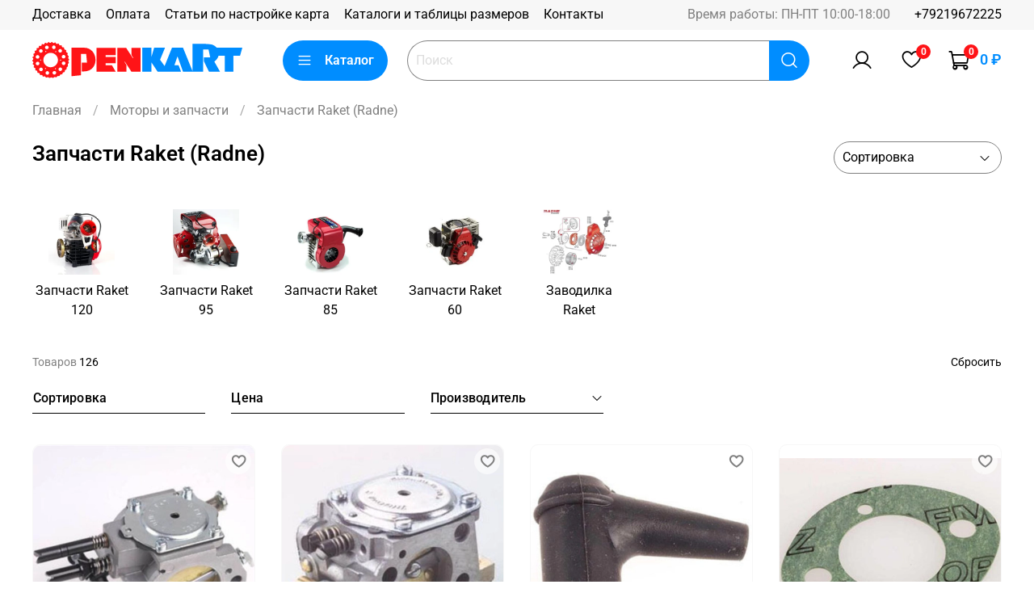

--- FILE ---
content_type: text/html; charset=utf-8
request_url: https://openkart.ru/collection/raket_radne_parts
body_size: 48911
content:
<!DOCTYPE html>
<html
  style="
    --color-btn-bg:#008DFF;
--color-btn-bg-is-dark:true;
--bg:#ffffff;
--bg-is-dark:false;

--color-text: var(--color-text-dark);
--color-text-minor-shade: var(--color-text-dark-minor-shade);
--color-text-major-shade: var(--color-text-dark-major-shade);
--color-text-half-shade: var(--color-text-dark-half-shade);

--color-notice-warning-is-dark:false;
--color-notice-success-is-dark:false;
--color-notice-error-is-dark:false;
--color-notice-info-is-dark:false;
--color-form-controls-bg:var(--bg);
--color-form-controls-bg-disabled:var(--bg-minor-shade);
--color-form-controls-border-color:var(--bg-half-shade);
--color-form-controls-color:var(--color-text);
--is-editor:false;


  "
  >
  <head><meta data-config="{&quot;collection_products_count&quot;:126}" name="page-config" content="" /><meta data-config="{&quot;money_with_currency_format&quot;:{&quot;delimiter&quot;:&quot; &quot;,&quot;separator&quot;:&quot;.&quot;,&quot;format&quot;:&quot;%n %u&quot;,&quot;unit&quot;:&quot;₽&quot;,&quot;show_price_without_cents&quot;:1},&quot;currency_code&quot;:&quot;RUR&quot;,&quot;currency_iso_code&quot;:&quot;RUB&quot;,&quot;default_currency&quot;:{&quot;title&quot;:&quot;Российский рубль&quot;,&quot;code&quot;:&quot;RUR&quot;,&quot;rate&quot;:1.0,&quot;format_string&quot;:&quot;%n %u&quot;,&quot;unit&quot;:&quot;₽&quot;,&quot;price_separator&quot;:&quot;&quot;,&quot;is_default&quot;:true,&quot;price_delimiter&quot;:&quot;&quot;,&quot;show_price_with_delimiter&quot;:true,&quot;show_price_without_cents&quot;:true},&quot;facebook&quot;:{&quot;pixelActive&quot;:false,&quot;currency_code&quot;:&quot;RUB&quot;,&quot;use_variants&quot;:null},&quot;vk&quot;:{&quot;pixel_active&quot;:null,&quot;price_list_id&quot;:null},&quot;new_ya_metrika&quot;:true,&quot;ecommerce_data_container&quot;:&quot;dataLayer&quot;,&quot;common_js_version&quot;:null,&quot;vue_ui_version&quot;:null,&quot;feedback_captcha_enabled&quot;:true,&quot;account_id&quot;:5529079,&quot;hide_items_out_of_stock&quot;:false,&quot;forbid_order_over_existing&quot;:false,&quot;minimum_items_price&quot;:null,&quot;enable_comparison&quot;:true,&quot;locale&quot;:&quot;ru&quot;,&quot;client_group&quot;:null,&quot;consent_to_personal_data&quot;:{&quot;active&quot;:false,&quot;obligatory&quot;:true,&quot;description&quot;:&quot;\u003cp style=\&quot;text-align: center;\&quot;\u003e\u003cspan style=\&quot;font-size: 8pt;\&quot;\u003eЯ ознакомлен и согласен с условиями \u003ca href=\&quot;/page/oferta\&quot; target=\&quot;blank\&quot;\u003eоферты и политики конфиденциальности\u003c/a\u003e.\u003c/span\u003e\u003c/p\u003e&quot;},&quot;recaptcha_key&quot;:&quot;6LfXhUEmAAAAAOGNQm5_a2Ach-HWlFKD3Sq7vfFj&quot;,&quot;recaptcha_key_v3&quot;:&quot;6LcZi0EmAAAAAPNov8uGBKSHCvBArp9oO15qAhXa&quot;,&quot;yandex_captcha_key&quot;:&quot;ysc1_ec1ApqrRlTZTXotpTnO8PmXe2ISPHxsd9MO3y0rye822b9d2&quot;,&quot;checkout_float_order_content_block&quot;:false,&quot;available_products_characteristics_ids&quot;:null,&quot;sber_id_app_id&quot;:&quot;5b5a3c11-72e5-4871-8649-4cdbab3ba9a4&quot;,&quot;theme_generation&quot;:4,&quot;quick_checkout_captcha_enabled&quot;:false,&quot;max_order_lines_count&quot;:500,&quot;sber_bnpl_min_amount&quot;:1000,&quot;sber_bnpl_max_amount&quot;:150000,&quot;counter_settings&quot;:{&quot;data_layer_name&quot;:&quot;dataLayer&quot;,&quot;new_counters_setup&quot;:true,&quot;add_to_cart_event&quot;:true,&quot;remove_from_cart_event&quot;:true,&quot;add_to_wishlist_event&quot;:true,&quot;purchase_event&quot;:true},&quot;site_setting&quot;:{&quot;show_cart_button&quot;:true,&quot;show_service_button&quot;:false,&quot;show_marketplace_button&quot;:false,&quot;show_quick_checkout_button&quot;:false},&quot;warehouses&quot;:[],&quot;captcha_type&quot;:&quot;google&quot;,&quot;human_readable_urls&quot;:false}" name="shop-config" content="" /><meta name='js-evnvironment' content='production' /><meta name='default-locale' content='ru' /><meta name='insales-redefined-api-methods' content="[]" /><script>dataLayer= []; dataLayer.push({
        event: 'view_item_list',
        ecommerce: {
          items: [{"item_name":"Карбюратор Walbro WG10 для Raket120","item_id":"406789385","item_price":"15544.00","items_list_id":"28812341","index":1},{"item_name":"Карбюратор Tillotson HS205 для Raket 60/85","item_id":"406789397","item_price":"10132.00","items_list_id":"28812341","index":2},{"item_name":"Колпачок свечи Raket","item_id":"406789484","item_price":"660.00","items_list_id":"28812341","index":3},{"item_name":"Прокладка карбюратора Raket 60/85","item_id":"406789485","item_price":"282.00","items_list_id":"28812341","index":4},{"item_name":"Катушка зажигания зеленая Raket 60 (9800rpm)","item_id":"406789487","item_price":"9106.00","items_list_id":"28812341","index":5},{"item_name":"Провод зажигания","item_id":"406789488","item_price":"282.00","items_list_id":"28812341","index":6},{"item_name":"Трос газа Raket","item_id":"406789490","item_price":"660.00","items_list_id":"28812341","index":7},{"item_name":"Шпонка крыльчатки","item_id":"406789491","item_price":"158.00","items_list_id":"28812341","index":8},{"item_name":"Сальник Raket 60/85 15х26х7","item_id":"406789493","item_price":"1285.00","items_list_id":"28812341","index":9},{"item_name":"Сальник Raket 85/95/120 17х28х7 тефлон","item_id":"406789495","item_price":"1197.00","items_list_id":"28812341","index":10},{"item_name":"Прокладка выхлопа Raket 60","item_id":"406789498","item_price":"234.00","items_list_id":"28812341","index":11},{"item_name":"Впускной фланец Raket 60","item_id":"406789500","item_price":"1533.00","items_list_id":"28812341","index":12},{"item_name":"Впускная прокладка Raket 60","item_id":"406789502","item_price":"193.00","items_list_id":"28812341","index":13},{"item_name":"Прокладка цилиндра Raket 60","item_id":"406789509","item_price":"330.00","items_list_id":"28812341","index":14},{"item_name":"Верхний сепаратор шатуна Raket 60","item_id":"406789510","item_price":"1624.00","items_list_id":"28812341","index":15},{"item_name":"Подшипник SKF 6202/C3 Raket 60","item_id":"406789512","item_price":"1231.00","items_list_id":"28812341","index":16},{"item_name":"Крыльчатка Raket 60","item_id":"406789514","item_price":"7938.00","items_list_id":"28812341","index":17},{"item_name":"Сцепление Raket 60","item_id":"406789520","item_price":"6160.00","items_list_id":"28812341","index":18},{"item_name":"Чашка/Звезда Raket 60","item_id":"406789522","item_price":"4950.00","items_list_id":"28812341","index":19},{"item_name":"Стопорное кольцо муфты Raket 60","item_id":"406789524","item_price":"237.00","items_list_id":"28812341","index":20},{"item_name":"Сепаратор муфты Raket 60","item_id":"406789525","item_price":"942.00","items_list_id":"28812341","index":21},{"item_name":"Шайба муфты Raket 60","item_id":"406789527","item_price":"102.00","items_list_id":"28812341","index":22},{"item_name":"Прокладка картера Raket 60","item_id":"406789530","item_price":"314.00","items_list_id":"28812341","index":23},{"item_name":"Впускной фланец Raket 85","item_id":"406789537","item_price":"2137.00","items_list_id":"28812341","index":24},{"item_name":"Впускная прокладка Raket 85","item_id":"406789539","item_price":"336.00","items_list_id":"28812341","index":25},{"item_name":"Поршневое кольцо Raket 85","item_id":"406789544","item_price":"1847.00","items_list_id":"28812341","index":26},{"item_name":"Прокладка цилиндра Raket 85 0,15мм","item_id":"406789547","item_price":"326.00","items_list_id":"28812341","index":27},{"item_name":"Прокладка цилиндра Raket 85 0,25мм","item_id":"406789549","item_price":"326.00","items_list_id":"28812341","index":28},{"item_name":"Верхний сепаратор шатуна Raket 85","item_id":"406789551","item_price":"1444.00","items_list_id":"28812341","index":29},{"item_name":"Подшипник SKF 6203 C3 Raket 85/95","item_id":"406789554","item_price":"1364.00","items_list_id":"28812341","index":30}]
         }
      });</script>
<!--InsalesCounter -->
<script type="text/javascript">
(function() {
  if (typeof window.__insalesCounterId !== 'undefined') {
    return;
  }

  try {
    Object.defineProperty(window, '__insalesCounterId', {
      value: 5529079,
      writable: true,
      configurable: true
    });
  } catch (e) {
    console.error('InsalesCounter: Failed to define property, using fallback:', e);
    window.__insalesCounterId = 5529079;
  }

  if (typeof window.__insalesCounterId === 'undefined') {
    console.error('InsalesCounter: Failed to set counter ID');
    return;
  }

  let script = document.createElement('script');
  script.async = true;
  script.src = '/javascripts/insales_counter.js?7';
  let firstScript = document.getElementsByTagName('script')[0];
  firstScript.parentNode.insertBefore(script, firstScript);
})();
</script>
<!-- /InsalesCounter -->

    <!-- meta -->
<meta charset="UTF-8" /><title>Купить Запчасти Raket (Radne) | Openkart</title><meta name="description" content="Заказывайте товары из категории «Запчасти Raket (Radne)». Товаров в каталоге: 126. Цены от 102 ₽. Быстрая доставка.">
<meta data-config="{&quot;static-versioned&quot;: &quot;1.38&quot;}" name="theme-meta-data" content="">
<meta name="robots" content="index,follow" />
<meta http-equiv="X-UA-Compatible" content="IE=edge,chrome=1" />
<meta name="viewport" content="width=device-width, initial-scale=1.0" />
<meta name="SKYPE_TOOLBAR" content="SKYPE_TOOLBAR_PARSER_COMPATIBLE" />
<meta name="format-detection" content="telephone=no">

<!-- canonical url--><link rel="canonical" href="https://openkart.ru/collection/raket_radne_parts"/>

<!-- rss feed-->
  
    <meta property="og:title" content="Запчасти Raket (Radne)">
  
  
    
      <meta property="og:image" content="https://static.insales-cdn.com/images/collections/1/6863/93436623/raket_radne_parts.jpg">
    
  
  <meta property="og:type" content="website">
  <meta property="og:url" content="https://openkart.ru/collection/raket_radne_parts">




<!-- icons-->
<!-- icons-->
      
      <link rel="icon" type="image/png" href="https://static.insales-cdn.com/files/1/7301/32062597/original/favicon-192x192.png">
      <link rel="icon" type="image/png" sizes="16x16" href="https://static.insales-cdn.com/r/JY9yL7YLz5Y/rs:fill-down:16:16:1/q:100/plain/files/1/7301/32062597/original/favicon-192x192.png@png">
      <link rel="icon" type="image/png" sizes="32x32" href="https://static.insales-cdn.com/r/FKkZ8n3ZsNA/rs:fill-down:32:32:1/q:100/plain/files/1/7301/32062597/original/favicon-192x192.png@png">
      <link rel="icon" type="image/png" sizes="48x48" href="https://static.insales-cdn.com/r/nnYSnZLt_dE/rs:fill-down:48:48:1/q:100/plain/files/1/7301/32062597/original/favicon-192x192.png@png">
      <link rel="apple-touch-icon-precomposed" sizes="180x180" href="https://static.insales-cdn.com/r/ErsqVx9zfHE/rs:fill-down:180:180:1/q:100/plain/files/1/7301/32062597/original/favicon-192x192.png@png">
      <link rel="apple-touch-icon-precomposed" sizes="167x167" href="https://static.insales-cdn.com/r/Bs8C4s-Kajg/rs:fill-down:167:167:1/q:100/plain/files/1/7301/32062597/original/favicon-192x192.png@png">
      <link rel="apple-touch-icon-precomposed" sizes="152x152" href="https://static.insales-cdn.com/r/IEdK7R5kDy0/rs:fill-down:152:152:1/q:100/plain/files/1/7301/32062597/original/favicon-192x192.png@png">
      <link rel="apple-touch-icon-precomposed" sizes="120x120" href="https://static.insales-cdn.com/r/0Tn5QDMgzlk/rs:fill-down:120:120:1/q:100/plain/files/1/7301/32062597/original/favicon-192x192.png@png">
      <link rel="apple-touch-icon-precomposed" sizes="76x76" href="https://static.insales-cdn.com/r/CTdy_2_s3pA/rs:fill-down:76:76:1/q:100/plain/files/1/7301/32062597/original/favicon-192x192.png@png">
      <link rel="apple-touch-icon" href="https://static.insales-cdn.com/files/1/7301/32062597/original/favicon-192x192.png"><meta name="msapplication-TileColor" content="#008DFF">
  <meta name="msapplication-TileImage" content="https://static.insales-cdn.com/r/_DP1brNgWP0/rs:fill-down:144:144:1/q:100/plain/files/1/7301/32062597/original/favicon-192x192.png@png"><style media="screen">
  @supports (content-visibility: hidden) {
    body:not(.settings_loaded) {
      content-visibility: hidden;
    }
  }
  @supports not (content-visibility: hidden) {
    body:not(.settings_loaded) {
      visibility: hidden;
    }
  }
</style>

  </head>
  <body data-multi-lang="false">
    <noscript>
<div class="njs-alert-overlay">
  <div class="njs-alert-wrapper">
    <div class="njs-alert">
      <p></p>
    </div>
  </div>
</div>
</noscript>

    <div class="page_layout page_layout-clear page_layout_section_top">
      <header>
      
        <div
  class="layout widget-type_widget_v4_header_1_75d0ba5c3dfb889d6b775fa4eab3fb2a"
  style="--logo-img:'https://static.insales-cdn.com/files/1/7300/32062596/original/logo.svg'; --logo-max-width:260px; --live-search:true; --hide-search:false; --hide-language:false; --hide-personal:false; --hide-compare:false; --hide-favorite:false; --hide-total-price:false; --hide-menu-photo:true; --hide-counts:true; --bage-bg:#FF1317; --bage-bg-is-dark:true; --bage-bg-minor-shade:#ff3033; --bage-bg-minor-shade-is-dark:true; --bage-bg-major-shade:#ff4b4e; --bage-bg-major-shade-is-dark:true; --bage-bg-half-shade:#ff9ea0; --bage-bg-half-shade-is-light:true; --header-wide-bg:true; --menu-grid-list-min-width:190px; --menu-grid-list-row-gap:3rem; --menu-grid-list-column-gap:3rem; --subcollections-items-limit:10; --img-border-radius:0px; --menu-img-ratio:1.5; --menu-img-fit:cover; --header-top-pt:0.5vw; --header-top-pb:0.5vw; --header-main-pt:1vw; --header-main-pb:1vw; --header-wide-content:false; --hide-desktop:false; --hide-mobile:false;"
  data-widget-drop-item-id="57547548"
  
  >
  <div class="layout__content">
    



<div class="header header_no-languages">
  <div class="header__mobile-head">
    <div class="header__mobile-head-content">
      <button type="button" class="button button_size-l header__hide-mobile-menu-btn js-hide-mobile-menu">
          <span class="icon icon-times"></span>
      </button>

      
    </div>
  </div>

  <div class="header__content">
    <div class="header-part-top">
      <div class="header-part-top__inner">
        <div class="header__area-menu">
          <ul class="header__menu js-cut-list" data-navigation data-navigation data-menu-handle="main-menu">
            
              <li class="header__menu-item" data-navigation-item data-menu-item-id="23841391">
                <div class="header__menu-controls">
                  <a href="/page/delivery" class="header__menu-link" data-navigation-link="/page/delivery">
                    Доставка
                  </a>
                </div>
              </li>
            
              <li class="header__menu-item" data-navigation-item data-menu-item-id="23841392">
                <div class="header__menu-controls">
                  <a href="/page/payment" class="header__menu-link" data-navigation-link="/page/payment">
                    Оплата
                  </a>
                </div>
              </li>
            
              <li class="header__menu-item" data-navigation-item data-menu-item-id="24294442">
                <div class="header__menu-controls">
                  <a href="/blogs/articles" class="header__menu-link" data-navigation-link="/blogs/articles">
                    Статьи по настройке карта
                  </a>
                </div>
              </li>
            
              <li class="header__menu-item" data-navigation-item data-menu-item-id="23993809">
                <div class="header__menu-controls">
                  <a href="/page/katalogi-i-tablitsy-razmerov" class="header__menu-link" data-navigation-link="/page/katalogi-i-tablitsy-razmerov">
                    Каталоги и таблицы размеров
                  </a>
                </div>
              </li>
            
              <li class="header__menu-item" data-navigation-item data-menu-item-id="24233407">
                <div class="header__menu-controls">
                  <a href="/page/contacts" class="header__menu-link" data-navigation-link="/page/contacts">
                    Контакты
                  </a>
                </div>
              </li>
            
          </ul>
        </div>

        <div class="header__area-text">
          
          <div class="header__work-time">Время работы: ПН-ПТ 10:00-18:00</div>
          
        </div>

        <div class="header__area-contacts">
          
  
    <div class="header__phone">
      <a class="header__phone-value" href="tel:+79219672225">+79219672225</a>
    </div>
  
  

        </div>

        
      </div>
    </div>


    <div class="header-part-main">
      <div class="header-part-main__inner">
        <div class="header__area-logo">
          

  
  
  
  
    <a href=" / " class="header__logo">
      <img src="https://static.insales-cdn.com/files/1/7300/32062596/original/logo.svg" alt="Openkart" title="Openkart" />
    </a>
  


        </div>

        <div class="header__area-catalog">
          <button type="button" class="button button_size-l header__show-collection-btn js-show-header-collections">
            <span class="icon icon-bars _show"></span>
            <span class="icon icon-times _hide"></span>
            Каталог
          </button>
        </div>

        <div class="header__area-search">
          <div class="header__search">
            <form action="/collection/all" method="get" class="header__search-form">
              <input type="hidden" name="order" value="title">
              <input type="text" autocomplete="off" class="form-control form-control_size-l header__search-field" name="q" value="" placeholder="Поиск"  data-search-field />
              <button type="submit" class="button button_size-l header__search-btn">
                <span class="icon icon-search"></span>
              </button>
              <input type="hidden" name="lang" value="ru">
              <div class="header__search__results" data-search-result></div>
            </form>
            <button type="button" class="button button_size-l header__search-mobile-btn js-show-mobile-search">
                <span class="icon icon-search _show"></span>
              <span class="icon icon-times _hide"></span>
              </button>
            </div>
        </div>

        <div class="header__area-controls">
          
            <a href="/client_account/orders" class="header__control-btn header__cabinet">
              <span class="icon icon-user"></span>
            </a>
          

          

          
            <a href="/favorites" class="header__control-btn header__favorite">
              <span class="icon icon-favorites">
                <span class="header__control-bage" data-ui-favorites-counter>0</span>
              </span>
            </a>
          

          <a href="/cart_items" class="header__control-btn header__cart">
            <span class="icon icon-cart">
              <span class="header__control-bage" data-cart-positions-count></span>
            </span>
            <span class="header__control-text" data-cart-total-price></span>
          </a>
        </div>

        

        

        <div class="header__collections">
          <div class="header__collections-content">
            <div class="header__collections-head">Каталог</div>

            <ul class="grid-list header__collections-menu" data-navigation data-subcollections-items-limit=10>
              
              
              
                

                <li class="header__collections-item is-level-1" data-navigation-item>
                  

                  <div class="header__collections-controls">
                    <a href="/collection/chassis_parts" class="header__collections-link" data-navigation-link="/collection/chassis_parts" >
                      Шасси и запчасти
                    </a>

                    
                      <button class="header__collections-show-submenu-btn js-show-mobile-submenu" type="button">
                        <span class="icon icon-angle-down"></span>
                      </button>
                    
                  </div>

                  
                    <ul class="header__collections-submenu" data-navigation-submenu>
                      
                        <li class="header__collections-item " data-navigation-item>
                          <div class="header__collections-controls">
                            <a href="/collection/chassis" class="header__collections-link" data-navigation-link="/collection/chassis" >
                              Шасси

                              

                            </a>
                          </div>
                        </li>
                      
                        <li class="header__collections-item " data-navigation-item>
                          <div class="header__collections-controls">
                            <a href="/collection/brakes" class="header__collections-link" data-navigation-link="/collection/brakes" >
                              Тормозная система

                              

                            </a>
                          </div>
                        </li>
                      
                        <li class="header__collections-item " data-navigation-item>
                          <div class="header__collections-controls">
                            <a href="/collection/steering_group" class="header__collections-link" data-navigation-link="/collection/steering_group" >
                              Рулевая система

                              

                            </a>
                          </div>
                        </li>
                      
                        <li class="header__collections-item " data-navigation-item>
                          <div class="header__collections-controls">
                            <a href="/collection/hubs_and_carriers" class="header__collections-link" data-navigation-link="/collection/hubs_and_carriers" >
                              Ступицы

                              

                            </a>
                          </div>
                        </li>
                      
                        <li class="header__collections-item " data-navigation-item>
                          <div class="header__collections-controls">
                            <a href="/collection/axles" class="header__collections-link" data-navigation-link="/collection/axles" >
                              Оси

                              

                            </a>
                          </div>
                        </li>
                      
                        <li class="header__collections-item " data-navigation-item>
                          <div class="header__collections-controls">
                            <a href="/collection/seats" class="header__collections-link" data-navigation-link="/collection/seats" >
                              Сиденья

                              

                            </a>
                          </div>
                        </li>
                      
                        <li class="header__collections-item " data-navigation-item>
                          <div class="header__collections-controls">
                            <a href="/collection/toplivnye-baki" class="header__collections-link" data-navigation-link="/collection/toplivnye-baki" >
                              Топливные баки

                              

                            </a>
                          </div>
                        </li>
                      
                        <li class="header__collections-item " data-navigation-item>
                          <div class="header__collections-controls">
                            <a href="/collection/chassis_parts_other" class="header__collections-link" data-navigation-link="/collection/chassis_parts_other" >
                              Защита шасси и прочее

                              

                            </a>
                          </div>
                        </li>
                      
                        <li class="header__collections-item " data-navigation-item>
                          <div class="header__collections-controls">
                            <a href="/collection/bolts_nuts_fasteners" class="header__collections-link" data-navigation-link="/collection/bolts_nuts_fasteners" >
                              Крепеж

                              

                            </a>
                          </div>
                        </li>
                      
                        <li class="header__collections-item " data-navigation-item>
                          <div class="header__collections-controls">
                            <a href="/collection/engine_mounts" class="header__collections-link" data-navigation-link="/collection/engine_mounts" >
                              Моторные подставки

                              

                            </a>
                          </div>
                        </li>
                      
                        <li class="header__collections-item is-hide" data-navigation-item>
                          <div class="header__collections-controls">
                            <a href="/collection/pedals" class="header__collections-link" data-navigation-link="/collection/pedals" >
                              Педали, упоры, удлинители

                              

                            </a>
                          </div>
                        </li>
                      
                        <li class="header__collections-item is-hide" data-navigation-item>
                          <div class="header__collections-controls">
                            <a href="/collection/inner_outer_cable" class="header__collections-link" data-navigation-link="/collection/inner_outer_cable" >
                              Тросы, рубашки, зажимы

                              

                            </a>
                          </div>
                        </li>
                      
                        <li class="header__collections-item is-hide" data-navigation-item>
                          <div class="header__collections-controls">
                            <a href="/collection/chassis_clamps" class="header__collections-link" data-navigation-link="/collection/chassis_clamps" >
                              Крепежи глушителей и прочие

                              

                            </a>
                          </div>
                        </li>
                      
                        <li class="header__collections-item is-hide" data-navigation-item>
                          <div class="header__collections-controls">
                            <a href="/collection/bodyworks" class="header__collections-link" data-navigation-link="/collection/bodyworks" >
                              Пластиковый обвес

                              

                            </a>
                          </div>
                        </li>
                      
                        <li class="header__collections-item is-hide" data-navigation-item>
                          <div class="header__collections-controls">
                            <a href="/collection/bearings" class="header__collections-link" data-navigation-link="/collection/bearings" >
                              Подшипники шасси

                              

                            </a>
                          </div>
                        </li>
                      
                        <li class="header__collections-item is-hide" data-navigation-item>
                          <div class="header__collections-controls">
                            <a href="/collection/stickers" class="header__collections-link" data-navigation-link="/collection/stickers" >
                              Наклейки

                              

                            </a>
                          </div>
                        </li>
                      
                        <li class="header__collections-item is-hide" data-navigation-item>
                          <div class="header__collections-controls">
                            <a href="/collection/house_bearings" class="header__collections-link" data-navigation-link="/collection/house_bearings" >
                              Опоры подшипников

                              

                            </a>
                          </div>
                        </li>
                      
                        <li class="header__collections-item is-hide" data-navigation-item>
                          <div class="header__collections-controls">
                            <a href="/collection/gear_lever" class="header__collections-link" data-navigation-link="/collection/gear_lever" >
                              Система переключения передач

                              

                            </a>
                          </div>
                        </li>
                      
                        <li class="header__collections-item is-hide" data-navigation-item>
                          <div class="header__collections-controls">
                            <a href="/collection/floor_trays" class="header__collections-link" data-navigation-link="/collection/floor_trays" >
                              Полы

                              

                            </a>
                          </div>
                        </li>
                      
                        <li class="header__collections-item is-hide" data-navigation-item>
                          <div class="header__collections-controls">
                            <a href="/collection/torsion_bars" class="header__collections-link" data-navigation-link="/collection/torsion_bars" >
                              Жесткости/торсионы

                              

                            </a>
                          </div>
                        </li>
                      
                        <li class="header__collections-item is-hide" data-navigation-item>
                          <div class="header__collections-controls">
                            <a href="/collection/gruz-ballast" class="header__collections-link" data-navigation-link="/collection/gruz-ballast" >
                              Груз (балласт)

                              

                            </a>
                          </div>
                        </li>
                      
                    </ul>
                    <div class="header__collections-show-more is-show">
                      <span class="button-link header__collections-show-more-link js-show-more-subcollections">
                        <span class="header__collections-show-more-text-show">Показать все</span>
                        <span class="header__collections-show-more-text-hide">Скрыть</span>
                        <span class="icon icon-angle-down"></span>
                      </span>
                    </div>
                  
                </li>
              
                

                <li class="header__collections-item is-level-1" data-navigation-item>
                  

                  <div class="header__collections-controls">
                    <a href="/collection/engines_and_parts" class="header__collections-link" data-navigation-link="/collection/engines_and_parts" >
                      Моторы и запчасти
                    </a>

                    
                      <button class="header__collections-show-submenu-btn js-show-mobile-submenu" type="button">
                        <span class="icon icon-angle-down"></span>
                      </button>
                    
                  </div>

                  
                    <ul class="header__collections-submenu" data-navigation-submenu>
                      
                        <li class="header__collections-item " data-navigation-item>
                          <div class="header__collections-controls">
                            <a href="/collection/engines_complete" class="header__collections-link" data-navigation-link="/collection/engines_complete" >
                              Моторы в сборе

                              

                            </a>
                          </div>
                        </li>
                      
                        <li class="header__collections-item " data-navigation-item>
                          <div class="header__collections-controls">
                            <a href="/collection/carbs" class="header__collections-link" data-navigation-link="/collection/carbs" >
                              Карбюраторы и запчасти

                              

                            </a>
                          </div>
                        </li>
                      
                        <li class="header__collections-item " data-navigation-item>
                          <div class="header__collections-controls">
                            <a href="/collection/tm_racing_parts" class="header__collections-link" data-navigation-link="/collection/tm_racing_parts" >
                              Запчасти TM Kart

                              

                            </a>
                          </div>
                        </li>
                      
                        <li class="header__collections-item " data-navigation-item>
                          <div class="header__collections-controls">
                            <a href="/collection/rotax_parts" class="header__collections-link" data-navigation-link="/collection/rotax_parts" >
                              Запчасти Rotax

                              

                            </a>
                          </div>
                        </li>
                      
                        <li class="header__collections-item " data-navigation-item>
                          <div class="header__collections-controls">
                            <a href="/collection/raket_radne_parts" class="header__collections-link" data-navigation-link="/collection/raket_radne_parts" >
                              Запчасти Raket (Radne)

                              

                            </a>
                          </div>
                        </li>
                      
                        <li class="header__collections-item " data-navigation-item>
                          <div class="header__collections-controls">
                            <a href="/collection/iame_parilla_parts" class="header__collections-link" data-navigation-link="/collection/iame_parilla_parts" >
                              Запчасти IAME (Parilla)

                              

                            </a>
                          </div>
                        </li>
                      
                        <li class="header__collections-item " data-navigation-item>
                          <div class="header__collections-controls">
                            <a href="/collection/vortex_parts" class="header__collections-link" data-navigation-link="/collection/vortex_parts" >
                              Запчасти Vortex

                              

                            </a>
                          </div>
                        </li>
                      
                        <li class="header__collections-item " data-navigation-item>
                          <div class="header__collections-controls">
                            <a href="/collection/honda_parts" class="header__collections-link" data-navigation-link="/collection/honda_parts" >
                              Запчасти Honda

                              

                            </a>
                          </div>
                        </li>
                      
                        <li class="header__collections-item " data-navigation-item>
                          <div class="header__collections-controls">
                            <a href="/collection/spark_plugs" class="header__collections-link" data-navigation-link="/collection/spark_plugs" >
                              Свечи зажигания

                              

                            </a>
                          </div>
                        </li>
                      
                        <li class="header__collections-item " data-navigation-item>
                          <div class="header__collections-controls">
                            <a href="/collection/fuel" class="header__collections-link" data-navigation-link="/collection/fuel" >
                              Топливная система

                              

                            </a>
                          </div>
                        </li>
                      
                        <li class="header__collections-item is-hide" data-navigation-item>
                          <div class="header__collections-controls">
                            <a href="/collection/cooling_group" class="header__collections-link" data-navigation-link="/collection/cooling_group" >
                              Охлаждение

                              

                            </a>
                          </div>
                        </li>
                      
                        <li class="header__collections-item is-hide" data-navigation-item>
                          <div class="header__collections-controls">
                            <a href="/collection/inlet_silencers" class="header__collections-link" data-navigation-link="/collection/inlet_silencers" >
                              Воздушные фильтры (ГШВ)

                              

                            </a>
                          </div>
                        </li>
                      
                        <li class="header__collections-item is-hide" data-navigation-item>
                          <div class="header__collections-controls">
                            <a href="/collection/engine-bearings" class="header__collections-link" data-navigation-link="/collection/engine-bearings" >
                              Моторные подшипники

                              

                            </a>
                          </div>
                        </li>
                      
                        <li class="header__collections-item is-hide" data-navigation-item>
                          <div class="header__collections-controls">
                            <a href="/collection/engine-oil-seals" class="header__collections-link" data-navigation-link="/collection/engine-oil-seals" >
                              Сальники

                              

                            </a>
                          </div>
                        </li>
                      
                        <li class="header__collections-item is-hide" data-navigation-item>
                          <div class="header__collections-controls">
                            <a href="/collection/springs" class="header__collections-link" data-navigation-link="/collection/springs" >
                              Пружины

                              

                            </a>
                          </div>
                        </li>
                      
                    </ul>
                    <div class="header__collections-show-more is-show">
                      <span class="button-link header__collections-show-more-link js-show-more-subcollections">
                        <span class="header__collections-show-more-text-show">Показать все</span>
                        <span class="header__collections-show-more-text-hide">Скрыть</span>
                        <span class="icon icon-angle-down"></span>
                      </span>
                    </div>
                  
                </li>
              
                

                <li class="header__collections-item is-level-1" data-navigation-item>
                  

                  <div class="header__collections-controls">
                    <a href="/collection/kart_tools" class="header__collections-link" data-navigation-link="/collection/kart_tools" >
                      Оборудование Инструмент
                    </a>

                    
                      <button class="header__collections-show-submenu-btn js-show-mobile-submenu" type="button">
                        <span class="icon icon-angle-down"></span>
                      </button>
                    
                  </div>

                  
                    <ul class="header__collections-submenu" data-navigation-submenu>
                      
                        <li class="header__collections-item " data-navigation-item>
                          <div class="header__collections-controls">
                            <a href="/collection/chains_tools" class="header__collections-link" data-navigation-link="/collection/chains_tools" >
                              Цепи

                              

                            </a>
                          </div>
                        </li>
                      
                        <li class="header__collections-item " data-navigation-item>
                          <div class="header__collections-controls">
                            <a href="/collection/kart_trolleys" class="header__collections-link" data-navigation-link="/collection/kart_trolleys" >
                              Тележки и столы

                              

                            </a>
                          </div>
                        </li>
                      
                        <li class="header__collections-item " data-navigation-item>
                          <div class="header__collections-controls">
                            <a href="/collection/seats_tools" class="header__collections-link" data-navigation-link="/collection/seats_tools" >
                              Сиденья

                              

                            </a>
                          </div>
                        </li>
                      
                        <li class="header__collections-item " data-navigation-item>
                          <div class="header__collections-controls">
                            <a href="/collection/wheels_tools" class="header__collections-link" data-navigation-link="/collection/wheels_tools" >
                              Диски колесные

                              

                            </a>
                          </div>
                        </li>
                      
                        <li class="header__collections-item " data-navigation-item>
                          <div class="header__collections-controls">
                            <a href="/collection/brakes_tools" class="header__collections-link" data-navigation-link="/collection/brakes_tools" >
                              Тормозная система

                              

                            </a>
                          </div>
                        </li>
                      
                        <li class="header__collections-item " data-navigation-item>
                          <div class="header__collections-controls">
                            <a href="/collection/carb_tools" class="header__collections-link" data-navigation-link="/collection/carb_tools" >
                              Карбюраторы

                              

                            </a>
                          </div>
                        </li>
                      
                        <li class="header__collections-item " data-navigation-item>
                          <div class="header__collections-controls">
                            <a href="/collection/engine_tools" class="header__collections-link" data-navigation-link="/collection/engine_tools" >
                              Моторы

                              

                            </a>
                          </div>
                        </li>
                      
                        <li class="header__collections-item " data-navigation-item>
                          <div class="header__collections-controls">
                            <a href="/collection/chassis_tools" class="header__collections-link" data-navigation-link="/collection/chassis_tools" >
                              Шасси

                              

                            </a>
                          </div>
                        </li>
                      
                        <li class="header__collections-item " data-navigation-item>
                          <div class="header__collections-controls">
                            <a href="/collection/tyre_manometers" class="header__collections-link" data-navigation-link="/collection/tyre_manometers" >
                              Манометры колесные

                              

                            </a>
                          </div>
                        </li>
                      
                        <li class="header__collections-item " data-navigation-item>
                          <div class="header__collections-controls">
                            <a href="/collection/tents" class="header__collections-link" data-navigation-link="/collection/tents" >
                              Палатки

                              

                            </a>
                          </div>
                        </li>
                      
                        <li class="header__collections-item is-hide" data-navigation-item>
                          <div class="header__collections-controls">
                            <a href="/collection/tube_clips" class="header__collections-link" data-navigation-link="/collection/tube_clips" >
                              Зажимы для шлангов

                              

                            </a>
                          </div>
                        </li>
                      
                        <li class="header__collections-item is-hide" data-navigation-item>
                          <div class="header__collections-controls">
                            <a href="/collection/beta_tools" class="header__collections-link" data-navigation-link="/collection/beta_tools" >
                              Инструмент BETA

                              

                            </a>
                          </div>
                        </li>
                      
                    </ul>
                    <div class="header__collections-show-more is-show">
                      <span class="button-link header__collections-show-more-link js-show-more-subcollections">
                        <span class="header__collections-show-more-text-show">Показать все</span>
                        <span class="header__collections-show-more-text-hide">Скрыть</span>
                        <span class="icon icon-angle-down"></span>
                      </span>
                    </div>
                  
                </li>
              
                

                <li class="header__collections-item is-level-1" data-navigation-item>
                  

                  <div class="header__collections-controls">
                    <a href="/collection/data_systems" class="header__collections-link" data-navigation-link="/collection/data_systems" >
                      Электронные системы
                    </a>

                    
                      <button class="header__collections-show-submenu-btn js-show-mobile-submenu" type="button">
                        <span class="icon icon-angle-down"></span>
                      </button>
                    
                  </div>

                  
                    <ul class="header__collections-submenu" data-navigation-submenu>
                      
                        <li class="header__collections-item " data-navigation-item>
                          <div class="header__collections-controls">
                            <a href="/collection/aim_data_systems" class="header__collections-link" data-navigation-link="/collection/aim_data_systems" >
                              AIM MyChron и прочее

                              

                            </a>
                          </div>
                        </li>
                      
                        <li class="header__collections-item " data-navigation-item>
                          <div class="header__collections-controls">
                            <a href="/collection/alfano_data_systems" class="header__collections-link" data-navigation-link="/collection/alfano_data_systems" >
                              Alfano

                              

                            </a>
                          </div>
                        </li>
                      
                        <li class="header__collections-item " data-navigation-item>
                          <div class="header__collections-controls">
                            <a href="/collection/data_systems_other" class="header__collections-link" data-navigation-link="/collection/data_systems_other" >
                              Моточасы, соосность

                              

                            </a>
                          </div>
                        </li>
                      
                        <li class="header__collections-item " data-navigation-item>
                          <div class="header__collections-controls">
                            <a href="/collection/sniper_laser_systems" class="header__collections-link" data-navigation-link="/collection/sniper_laser_systems" >
                              Лазеры Sniper

                              

                            </a>
                          </div>
                        </li>
                      
                        <li class="header__collections-item " data-navigation-item>
                          <div class="header__collections-controls">
                            <a href="/collection/unipro_stopwatch_manometers" class="header__collections-link" data-navigation-link="/collection/unipro_stopwatch_manometers" >
                              Секундомеры и манометры Unipro

                              

                            </a>
                          </div>
                        </li>
                      
                        <li class="header__collections-item " data-navigation-item>
                          <div class="header__collections-controls">
                            <a href="/collection/unigo_data_systems" class="header__collections-link" data-navigation-link="/collection/unigo_data_systems" >
                              Системы Unipro UniGo

                              

                            </a>
                          </div>
                        </li>
                      
                        <li class="header__collections-item " data-navigation-item>
                          <div class="header__collections-controls">
                            <a href="/collection/unipro_data_systems" class="header__collections-link" data-navigation-link="/collection/unipro_data_systems" >
                              Системы Unipro 6003

                              

                            </a>
                          </div>
                        </li>
                      
                        <li class="header__collections-item " data-navigation-item>
                          <div class="header__collections-controls">
                            <a href="/collection/r3_racing_laser_systems" class="header__collections-link" data-navigation-link="/collection/r3_racing_laser_systems" >
                              Лазеры R3 Racing

                              

                            </a>
                          </div>
                        </li>
                      
                        <li class="header__collections-item " data-navigation-item>
                          <div class="header__collections-controls">
                            <a href="/collection/bystrosemnoe-kreplenie" class="header__collections-link" data-navigation-link="/collection/bystrosemnoe-kreplenie" >
                              Быстросъемное крепление

                              

                            </a>
                          </div>
                        </li>
                      
                    </ul>
                    <div class="header__collections-show-more ">
                      <span class="button-link header__collections-show-more-link js-show-more-subcollections">
                        <span class="header__collections-show-more-text-show">Показать все</span>
                        <span class="header__collections-show-more-text-hide">Скрыть</span>
                        <span class="icon icon-angle-down"></span>
                      </span>
                    </div>
                  
                </li>
              
                

                <li class="header__collections-item is-level-1" data-navigation-item>
                  

                  <div class="header__collections-controls">
                    <a href="/collection/tyres_and_wheels" class="header__collections-link" data-navigation-link="/collection/tyres_and_wheels" >
                      Шины и диски
                    </a>

                    
                      <button class="header__collections-show-submenu-btn js-show-mobile-submenu" type="button">
                        <span class="icon icon-angle-down"></span>
                      </button>
                    
                  </div>

                  
                    <ul class="header__collections-submenu" data-navigation-submenu>
                      
                        <li class="header__collections-item " data-navigation-item>
                          <div class="header__collections-controls">
                            <a href="/collection/wheels" class="header__collections-link" data-navigation-link="/collection/wheels" >
                              Диски колесные

                              

                            </a>
                          </div>
                        </li>
                      
                        <li class="header__collections-item " data-navigation-item>
                          <div class="header__collections-controls">
                            <a href="/collection/tyres" class="header__collections-link" data-navigation-link="/collection/tyres" >
                              Шины

                              

                            </a>
                          </div>
                        </li>
                      
                    </ul>
                    <div class="header__collections-show-more ">
                      <span class="button-link header__collections-show-more-link js-show-more-subcollections">
                        <span class="header__collections-show-more-text-show">Показать все</span>
                        <span class="header__collections-show-more-text-hide">Скрыть</span>
                        <span class="icon icon-angle-down"></span>
                      </span>
                    </div>
                  
                </li>
              
                

                <li class="header__collections-item is-level-1" data-navigation-item>
                  

                  <div class="header__collections-controls">
                    <a href="/collection/protection_wear" class="header__collections-link" data-navigation-link="/collection/protection_wear" >
                      Экипировка и шлемы
                    </a>

                    
                      <button class="header__collections-show-submenu-btn js-show-mobile-submenu" type="button">
                        <span class="icon icon-angle-down"></span>
                      </button>
                    
                  </div>

                  
                    <ul class="header__collections-submenu" data-navigation-submenu>
                      
                        <li class="header__collections-item " data-navigation-item>
                          <div class="header__collections-controls">
                            <a href="/collection/helmets" class="header__collections-link" data-navigation-link="/collection/helmets" >
                              Шлемы

                              

                            </a>
                          </div>
                        </li>
                      
                        <li class="header__collections-item " data-navigation-item>
                          <div class="header__collections-controls">
                            <a href="/collection/rib_protector" class="header__collections-link" data-navigation-link="/collection/rib_protector" >
                              Защита ребер

                              

                            </a>
                          </div>
                        </li>
                      
                        <li class="header__collections-item " data-navigation-item>
                          <div class="header__collections-controls">
                            <a href="/collection/neck_protector" class="header__collections-link" data-navigation-link="/collection/neck_protector" >
                              Защита шеи

                              

                            </a>
                          </div>
                        </li>
                      
                        <li class="header__collections-item " data-navigation-item>
                          <div class="header__collections-controls">
                            <a href="/collection/gloves" class="header__collections-link" data-navigation-link="/collection/gloves" >
                              Перчатки

                              

                            </a>
                          </div>
                        </li>
                      
                        <li class="header__collections-item " data-navigation-item>
                          <div class="header__collections-controls">
                            <a href="/collection/suits" class="header__collections-link" data-navigation-link="/collection/suits" >
                              Комбинезоны

                              

                            </a>
                          </div>
                        </li>
                      
                        <li class="header__collections-item " data-navigation-item>
                          <div class="header__collections-controls">
                            <a href="/collection/rainsuits" class="header__collections-link" data-navigation-link="/collection/rainsuits" >
                              Дождевая одежда

                              

                            </a>
                          </div>
                        </li>
                      
                        <li class="header__collections-item " data-navigation-item>
                          <div class="header__collections-controls">
                            <a href="/collection/shoes" class="header__collections-link" data-navigation-link="/collection/shoes" >
                              Ботинки

                              

                            </a>
                          </div>
                        </li>
                      
                        <li class="header__collections-item " data-navigation-item>
                          <div class="header__collections-controls">
                            <a href="/collection/kartcovers" class="header__collections-link" data-navigation-link="/collection/kartcovers" >
                              Накидки на карт

                              

                            </a>
                          </div>
                        </li>
                      
                        <li class="header__collections-item " data-navigation-item>
                          <div class="header__collections-controls">
                            <a href="/collection/firmennaya-odezhda" class="header__collections-link" data-navigation-link="/collection/firmennaya-odezhda" >
                              Фирменная одежда

                              

                            </a>
                          </div>
                        </li>
                      
                        <li class="header__collections-item " data-navigation-item>
                          <div class="header__collections-controls">
                            <a href="/collection/sumki-i-ryukzaki" class="header__collections-link" data-navigation-link="/collection/sumki-i-ryukzaki" >
                              Сумки и рюкзаки

                              

                            </a>
                          </div>
                        </li>
                      
                    </ul>
                    <div class="header__collections-show-more ">
                      <span class="button-link header__collections-show-more-link js-show-more-subcollections">
                        <span class="header__collections-show-more-text-show">Показать все</span>
                        <span class="header__collections-show-more-text-hide">Скрыть</span>
                        <span class="icon icon-angle-down"></span>
                      </span>
                    </div>
                  
                </li>
              
                

                <li class="header__collections-item is-level-1" data-navigation-item>
                  

                  <div class="header__collections-controls">
                    <a href="/collection/lubricants" class="header__collections-link" data-navigation-link="/collection/lubricants" >
                      Масло и смазки
                    </a>

                    
                      <button class="header__collections-show-submenu-btn js-show-mobile-submenu" type="button">
                        <span class="icon icon-angle-down"></span>
                      </button>
                    
                  </div>

                  
                    <ul class="header__collections-submenu" data-navigation-submenu>
                      
                        <li class="header__collections-item " data-navigation-item>
                          <div class="header__collections-controls">
                            <a href="/collection/xeramic" class="header__collections-link" data-navigation-link="/collection/xeramic" >
                              Xeramic

                              

                            </a>
                          </div>
                        </li>
                      
                        <li class="header__collections-item " data-navigation-item>
                          <div class="header__collections-controls">
                            <a href="/collection/otk_lubricants" class="header__collections-link" data-navigation-link="/collection/otk_lubricants" >
                              OTK

                              

                            </a>
                          </div>
                        </li>
                      
                        <li class="header__collections-item " data-navigation-item>
                          <div class="header__collections-controls">
                            <a href="/collection/denicol-2" class="header__collections-link" data-navigation-link="/collection/denicol-2" >
                              Motul

                              

                            </a>
                          </div>
                        </li>
                      
                        <li class="header__collections-item " data-navigation-item>
                          <div class="header__collections-controls">
                            <a href="/collection/fimo" class="header__collections-link" data-navigation-link="/collection/fimo" >
                              FI.MO

                              

                            </a>
                          </div>
                        </li>
                      
                        <li class="header__collections-item " data-navigation-item>
                          <div class="header__collections-controls">
                            <a href="/collection/agip" class="header__collections-link" data-navigation-link="/collection/agip" >
                              ENI (Agip)

                              

                            </a>
                          </div>
                        </li>
                      
                        <li class="header__collections-item " data-navigation-item>
                          <div class="header__collections-controls">
                            <a href="/collection/elf" class="header__collections-link" data-navigation-link="/collection/elf" >
                              ELF

                              

                            </a>
                          </div>
                        </li>
                      
                        <li class="header__collections-item " data-navigation-item>
                          <div class="header__collections-controls">
                            <a href="/collection/wurth" class="header__collections-link" data-navigation-link="/collection/wurth" >
                              Wurth

                              

                            </a>
                          </div>
                        </li>
                      
                        <li class="header__collections-item " data-navigation-item>
                          <div class="header__collections-controls">
                            <a href="/collection/denicol" class="header__collections-link" data-navigation-link="/collection/denicol" >
                              DENICOL

                              

                            </a>
                          </div>
                        </li>
                      
                        <li class="header__collections-item " data-navigation-item>
                          <div class="header__collections-controls">
                            <a href="/collection/rk-chain-lube" class="header__collections-link" data-navigation-link="/collection/rk-chain-lube" >
                              RK

                              

                            </a>
                          </div>
                        </li>
                      
                    </ul>
                    <div class="header__collections-show-more ">
                      <span class="button-link header__collections-show-more-link js-show-more-subcollections">
                        <span class="header__collections-show-more-text-show">Показать все</span>
                        <span class="header__collections-show-more-text-hide">Скрыть</span>
                        <span class="icon icon-angle-down"></span>
                      </span>
                    </div>
                  
                </li>
              
                

                <li class="header__collections-item is-level-1" data-navigation-item>
                  

                  <div class="header__collections-controls">
                    <a href="/collection/sprockets_and_chains" class="header__collections-link" data-navigation-link="/collection/sprockets_and_chains" >
                      Цепи и звезды
                    </a>

                    
                      <button class="header__collections-show-submenu-btn js-show-mobile-submenu" type="button">
                        <span class="icon icon-angle-down"></span>
                      </button>
                    
                  </div>

                  
                    <ul class="header__collections-submenu" data-navigation-submenu>
                      
                        <li class="header__collections-item " data-navigation-item>
                          <div class="header__collections-controls">
                            <a href="/collection/sprockets" class="header__collections-link" data-navigation-link="/collection/sprockets" >
                              Звезды

                              

                            </a>
                          </div>
                        </li>
                      
                        <li class="header__collections-item " data-navigation-item>
                          <div class="header__collections-controls">
                            <a href="/collection/chains" class="header__collections-link" data-navigation-link="/collection/chains" >
                              Цепи

                              

                            </a>
                          </div>
                        </li>
                      
                    </ul>
                    <div class="header__collections-show-more ">
                      <span class="button-link header__collections-show-more-link js-show-more-subcollections">
                        <span class="header__collections-show-more-text-show">Показать все</span>
                        <span class="header__collections-show-more-text-hide">Скрыть</span>
                        <span class="icon icon-angle-down"></span>
                      </span>
                    </div>
                  
                </li>
              
              
            </ul>
          </div>
        </div>
      </div>
    </div>
  </div>
</div>

<div class="header-mobile-panel">
  <div class="header-mobile-panel__content">
    <button type="button" class="button button_size-l header-mobile-panel__show-menu-btn js-show-mobile-menu">
      <span class="icon icon-bars"></span>
    </button>

    <div class="header-mobile-panel__logo">
      

  
  
  
  
    <a href=" / " class="header__logo">
      <img src="https://static.insales-cdn.com/files/1/7300/32062596/original/logo.svg" alt="Openkart" title="Openkart" />
    </a>
  


    </div>

    <div class="header-mobile-panel__controls">
      <a href="/cart_items" class="header__control-btn header__mobile-cart">
        <span class="icon icon-cart">
          <span class="header__control-bage" data-cart-positions-count></span>
        </span>
      </a>
    </div>
  </div>
</div>

<div class="header__collections-overlay"></div>



  </div>
</div>

      
      </header>

      
      
      
        <section class="page_section_top">
          
                <div
  class="layout widget-type_system_widget_v4_breadcrumbs_1"
  style="--delemeter:1; --align:start; --layout-wide-bg:false; --layout-pt:1vw; --layout-pb:1vw; --layout-wide-content:false; --layout-edge:false; --hide-desktop:false; --hide-mobile:false;"
  data-widget-drop-item-id="57547574"
  
  >
  <div class="layout__content">
    

<div class="breadcrumb-wrapper delemeter_1">
  <ul class="breadcrumb">
    <li class="breadcrumb-item home">
      <a class="breadcrumb-link" title="Главная" href="/">Главная</a>
    </li>
    
      
        
          
        
          
            
              <li class="breadcrumb-item" data-breadcrumbs="2">
                <a class="breadcrumb-link" title="Моторы и запчасти" href="/collection/engines_and_parts">Моторы и запчасти</a>
              </li>
              
            
          
        
          
            
              
                <li class="breadcrumb-item">
                  <span class="breadcrumb-page">Запчасти Raket (Radne)</span>
                </li>
              
            
          
        
      
    
  </ul>
</div>




  </div>
</div>

          
                <div
  class="layout widget-type_widget_v4_collection_sort_1_68abdf90d5a8a548cad773a72f1d7601"
  style="--hide-sorting-on-mobile:true; --layout-wide-bg:false; --layout-pt:1vw; --layout-pb:1vw; --layout-wide-content:false; --layout-edge:false; --hide-desktop:false; --hide-mobile:false;"
  data-widget-drop-item-id="57547575"
  
  >
  <div class="layout__content">
    <div class="collection-toolbar">
  <h1 class="heading">
    
      Запчасти Raket (Radne)
    
  </h1>
  <div class="collection-sort">
    
    <form class="collection-order-wrapper" action="/collection/raket_radne_parts" method="get">
      <div class="collection-order is-sort">
        <div class="select-wrapper">
        <select class="js-filter-trigger form-control form-control_size-m" name="order">
        <option  value=''>Сортировка</option>
        <option  value='price'>по возрастанию цены</option>
        <option  value='descending_price'>по убыванию цены</option>
        <option  value='descending_age'>сначала новые</option>
        <option  value='title'>по названию</option>
        </select>
     </div>
      </div>
      
      
        
        
      
      
      
      
      
      
    </form>
    
  </div>
</div>

  </div>
</div>

          
        </section>
      
      

      <main>
        





  
    <div
  class="layout widget-type_widget_v4_subcollections_1_54575f7c77be7d4610f3bf44195ae1e2"
  style="--grid-list-min-width:120px; --img-ratio:1.5; --img-fit:contain; --subcollection-border-radius:0px; --card-font-size:16px; --text-alignment:center; --layout-wide-bg:false; --grid-list-row-gap:2rem; --grid-list-column-gap:2rem; --layout-pt:2vw; --layout-pb:2vw; --layout-wide-content:false; --layout-edge:false; --hide-desktop:false; --hide-mobile:false;"
  data-widget-drop-item-id="57547560"
  
  >
  <div class="layout__content">
    



  
    
      <div class="subcollection-list grid-list">
        
          <a href="/collection/raket_120_parts" class="subcollection-list__item">
            <div class="img-ratio img-fit subcollection-list__item-photo">
              <div class="img-ratio__inner">
                

                
                  
                  <picture>
                    <source
                      data-srcset="https://static.insales-cdn.com/r/tvzFvaWBtgw/rs:fit:240:240:1/plain/images/collections/1/2760/93457096/medium_3201-1-new.jpg@webp"
                      type="image/webp"
                      class="lazyload">
                    <img
                      data-src="https://static.insales-cdn.com/images/collections/1/2760/93457096/medium_3201-1-new.jpg"
                      class="lazyload"
                      alt="Запчасти Raket 120">
                  </picture>
                

              </div>
            </div>
            <div class="subcollection-list__item-title">
              Запчасти Raket 120
            </div>
          </a>
        
          <a href="/collection/raket_95_parts" class="subcollection-list__item">
            <div class="img-ratio img-fit subcollection-list__item-photo">
              <div class="img-ratio__inner">
                

                
                  
                  <picture>
                    <source
                      data-srcset="https://static.insales-cdn.com/r/wu0IUDxgmRc/rs:fit:240:240:1/plain/images/collections/1/6842/93436602/medium_35001-2.jpg@webp"
                      type="image/webp"
                      class="lazyload">
                    <img
                      data-src="https://static.insales-cdn.com/images/collections/1/6842/93436602/medium_35001-2.jpg"
                      class="lazyload"
                      alt="Запчасти Raket 95">
                  </picture>
                

              </div>
            </div>
            <div class="subcollection-list__item-title">
              Запчасти Raket 95
            </div>
          </a>
        
          <a href="/collection/raket_85_parts" class="subcollection-list__item">
            <div class="img-ratio img-fit subcollection-list__item-photo">
              <div class="img-ratio__inner">
                

                
                  
                  <picture>
                    <source
                      data-srcset="https://static.insales-cdn.com/r/431LD9we_b0/rs:fit:240:240:1/plain/images/collections/1/6841/93436601/medium_3001.jpg@webp"
                      type="image/webp"
                      class="lazyload">
                    <img
                      data-src="https://static.insales-cdn.com/images/collections/1/6841/93436601/medium_3001.jpg"
                      class="lazyload"
                      alt="Запчасти Raket 85">
                  </picture>
                

              </div>
            </div>
            <div class="subcollection-list__item-title">
              Запчасти Raket 85
            </div>
          </a>
        
          <a href="/collection/raket_60_parts" class="subcollection-list__item">
            <div class="img-ratio img-fit subcollection-list__item-photo">
              <div class="img-ratio__inner">
                

                
                  
                  <picture>
                    <source
                      data-srcset="https://static.insales-cdn.com/r/7MwBSCsRxEY/rs:fit:240:240:1/plain/images/collections/1/6840/93436600/medium_3002.jpg@webp"
                      type="image/webp"
                      class="lazyload">
                    <img
                      data-src="https://static.insales-cdn.com/images/collections/1/6840/93436600/medium_3002.jpg"
                      class="lazyload"
                      alt="Запчасти Raket 60">
                  </picture>
                

              </div>
            </div>
            <div class="subcollection-list__item-title">
              Запчасти Raket 60
            </div>
          </a>
        
          <a href="/collection/raket-manual-starter" class="subcollection-list__item">
            <div class="img-ratio img-fit subcollection-list__item-photo">
              <div class="img-ratio__inner">
                

                
                  
                  <picture>
                    <source
                      data-srcset="https://static.insales-cdn.com/r/OEatJ4p-S8g/rs:fit:240:240:1/plain/images/collections/1/2761/93457097/medium_pullstart-plastic-exploded-view.jpg@webp"
                      type="image/webp"
                      class="lazyload">
                    <img
                      data-src="https://static.insales-cdn.com/images/collections/1/2761/93457097/medium_pullstart-plastic-exploded-view.jpg"
                      class="lazyload"
                      alt="Заводилка Raket">
                  </picture>
                

              </div>
            </div>
            <div class="subcollection-list__item-title">
              Заводилка Raket
            </div>
          </a>
        
      </div>
    
  


  </div>
</div>

  
    
  
    <div
  class="layout widget-type_widget_v4_filter_sort_3_02961d9e195b37233ef91fe3522da4e7"
  style="--hide-sorting-on-desktop:false; --hide-sorting-on-mobile:false; --display-property-color:picture; --max-filter-item-list-items-visible:15; --load-all-items-at-once:true; --layout-wide-content:false; --layout-edge:false; --hide-count:false; --filter-onchange-submit:true; --layout-wide-bg:false; --layout-pt:1vw; --layout-pb:2vw; --hide-desktop:false; --hide-mobile:false;"
  data-widget-drop-item-id="57550843"
  
  >
  <div class="layout__content">
    
























  <div class="filter-mobile-controls-top">
    <div class="filter__product-count">
      Товаров
      <span class="filter__product-count__num">126</span>
    </div>
    <span class="button button_wide filter__reset-btn js-reset-filter">очистить фильтр</span>
  </div>
  <div class="filter-mobile-controls">
    
      <button class="button show-mobile-filter-btn js-show-mobile-sorting">Сортировка<span class="icon icon-ellipsis-h"></span>
      </button>
      <button type="button" class="button button_size-m show-mobile-filter-btn js-show-mobile-filter">Фильтры
        <span class="icon icon-ellipsis-h"></span>
      </button>
    
  </div>
  <div class="sorting-modal">
    <div class="sorting live-submit">
      <div class="filter__mobile-top-panel">
        <button type="button" class="button filter__hide-filter-btn js-hide-sorting">
          <span class="icon icon-angle-left"></span>
        </button>
        <div class="filter__mobile-top-panel__name">Сортировка</div>
      </div>
      <div class="filter-item filter-item__collection">
        <div class="collection-sort">
          <form action="/collection/raket_radne_parts" method="get">
            
            
            
            <div class="collection-order">
              <div class="collection-order__content">
                <div class="collection-order__list">
                  <label class="collection-order__option">
                    <input
                      type="radio"
                      name="order"
                      value=""
                      checked="checked"
                      class="collection-order__field js-sorting-trigger-radio" />
                    <span class="collection-order__option-btn">
                      По умолчанию
                      <span class="collection-order__option-btn-check"></span>
                    </span>
                  </label>
                  
                    <label class="collection-order__option">
                      <input
                        type="radio"
                        name="order"
                        value="price"
                        
                        class="collection-order__field collection-order-items js-sorting-trigger-radio" />
                      <span class="collection-order__option-btn">
                        
              по возрастанию цены
                        <span class="collection-order__option-btn-check"></span>
                      </span>
                    </label>
                  
                    <label class="collection-order__option">
                      <input
                        type="radio"
                        name="order"
                        value="descending_price"
                        
                        class="collection-order__field collection-order-items js-sorting-trigger-radio" />
                      <span class="collection-order__option-btn">
                        по убыванию цены
                        <span class="collection-order__option-btn-check"></span>
                      </span>
                    </label>
                  
                    <label class="collection-order__option">
                      <input
                        type="radio"
                        name="order"
                        value="descending_age"
                        
                        class="collection-order__field collection-order-items js-sorting-trigger-radio" />
                      <span class="collection-order__option-btn">
                        сначала новые
                        <span class="collection-order__option-btn-check"></span>
                      </span>
                    </label>
                  
                    <label class="collection-order__option">
                      <input
                        type="radio"
                        name="order"
                        value="title"
                        
                        class="collection-order__field collection-order-items js-sorting-trigger-radio" />
                      <span class="collection-order__option-btn">
                        по названию
            
                        <span class="collection-order__option-btn-check"></span>
                      </span>
                    </label>
                  
                </div>
                <div class="collection-order__loader"></div>
              </div>
            </div>
            
            
              
              
            
            
            
            
            
            
          </form>
        </div>
      </div>
      <button class="button button_wide button_wide__submit" type="submit">Показать</button>
    </div>
  </div>


  <form
    data-ajax-filter='{
                  "useImages": "true",
                  "visibleItemsSize": "15",
                  "maxFilterItems": 0
                }'
    class="filter live-submit"
    action="/collection/raket_radne_parts"
    method="get">
    <div class="filter__mobile-top-panel">
      <button type="button" class="button filter__hide-filter-btn js-hide-filter">
        <span class="icon icon-angle-left"></span>
      </button>
      <button type="button" class="button js-hide-filter-content">
        <span class="icon icon-angle-left"></span>
      </button>
      <div class="filter__mobile-top-panel__name">Фильтр</div>
      <span class="button button_wide filter__reset-btn js-reset-filter">Сбросить</span>
    </div>

    <div class="filter__controls">
      <div class="filter__product-count">
        Товаров
        <span class="filter__product-count__num">126</span>
      </div>
      <div class="filter__head-reset">
        <button class="button button_wide button_wide__submit submit_filter" type="submit">Применить</button>
        <span class="button button_wide filter__reset-btn js-reset-filter">Сбросить</span>
      </div>
    </div>

    <div class="filter__content">
      <button class="button button_wide button_wide__submit" type="submit">Показать</button>



      <div class="filter__items grid-list" data-ajax-filter-items>



        
          <div class="filter-item filter-item__collection sorting-field">
            <div class="collection-sort">
              
              
              
              
              <div class="collection-order">
                <button type="button" class="button button_size-m collection-order__value js-open-order-list">
                  <span class="collection-order__value-text" title="">
                    Сортировка
                    
                      
                    
                      
                    
                      
                    
                      
                    
                  </span>
                </button>
                <div class="collection-order__content">
                  <div class="collection-order__list">
                    <label class="collection-order__option">
                      <input
                        type="radio"
                        name="order"
                        value=""
                        class="collection-order__field js-sorting-trigger-radio" />
                      <span class="collection-order__option-btn">
                        По умолчанию
                        <span class="collection-order__option-btn-check"></span>
                      </span>
                    </label>
                    
                      <label class="collection-order__option" title="price">
                        <input
                          type="radio"
                          name="order"
                          value="price"
                          
                          class="collection-order__field js-sorting-trigger-radio" />
                        <span class="collection-order__option-btn">
                          
                по возрастанию цены
                          <span class="collection-order__option-btn-check"></span>
                        </span>
                      </label>
                    
                      <label class="collection-order__option" title="descending_price">
                        <input
                          type="radio"
                          name="order"
                          value="descending_price"
                          
                          class="collection-order__field js-sorting-trigger-radio" />
                        <span class="collection-order__option-btn">
                          по убыванию цены
                          <span class="collection-order__option-btn-check"></span>
                        </span>
                      </label>
                    
                      <label class="collection-order__option" title="descending_age">
                        <input
                          type="radio"
                          name="order"
                          value="descending_age"
                          
                          class="collection-order__field js-sorting-trigger-radio" />
                        <span class="collection-order__option-btn">
                          сначала новые
                          <span class="collection-order__option-btn-check"></span>
                        </span>
                      </label>
                    
                      <label class="collection-order__option" title="title">
                        <input
                          type="radio"
                          name="order"
                          value="title"
                          
                          class="collection-order__field js-sorting-trigger-radio" />
                        <span class="collection-order__option-btn">
                          по названию
              
                          <span class="collection-order__option-btn-check"></span>
                        </span>
                      </label>
                    
                  </div>
                </div>
              </div>
            </div>
          </div>
        
      </div>

    </div>
    
    
    

    <!-- Шаблон элемента фильтра -->
    <template data-ajax-filter-template-item>
      <div class="filter-item" data-ajax-filter-item>
        <div class="filter-item__head">
          <span class="filter-item__name js-toggle-show-filter-item">
            <span class="text" data-ajax-filter-item-title></span>
            <span class="icon icon-angle-down"></span>
            <span class="icon icon-angle-right"></span>
            <span class="icon icon-times _hide"></span>
          </span>


        </div>
        <div class="filter-item__content">
          <div class="filter-item__list" data-ajax-filter-item-content></div>
        </div>
      </div>
    </template>

    <!-- Шаблон характеристик и свойств фильтра -->
    <template data-ajax-filter-template-usual>
      <div class="filter-item__list-item" data-ajax-filter-item-content-list-item>
        <label class="filter-option _checkbox">
          <input
            autocomplete="off"
            class="filter-option__field"
            type="checkbox"
            value=""
            name=""
            id="" />
          <span class="filter-option__content">
            <span class="filter-option__btn icon-check"></span>
            <span class="filter-option__label" data-ajax-filter-option-label></span>
            <span class="filter-option__label count" data-ajax-filter-option-products-count></span>
          </span>
        </label>
      </div>
    </template>

    <!-- Шаблон кнопкок спрятать/показать все опции или характеристики -->
    <template data-ajax-filter-template-view-all-btns>
      <span class="reveal-button" data-ajax-filter-view-all-btn>Показать все</span>
      <span class="reveal-button" data-ajax-filter-hide-all-btn>Свернуть все</span>
    </template>

    <!-- Шаблон элемента фильтра в виде картинки -->
    <template data-ajax-filter-template-color>
      <div class="filter-item__list-item" data-ajax-filter-item-content-list-item>
        <label class="filter-option _checkbox">
          <input
            autocomplete="off"
            class="filter-option__field"
            type="checkbox"
            value=""
            name="options[][]"
            id="">
          <span class="filter-option__content">
            <span class="filter-option__btn icon-check"></span>
            <span class="filter-option__label  with-image-color" data-ajax-filter-option-image></span>
            <span class="filter-option__label" data-ajax-filter-option-label></span>
            <span class="filter-option__label count" data-ajax-filter-option-products-count></span>
          </span>
        </label>
      </div>
    </template>


    <!-- Шаблон цены -->

    
      <template data-ajax-filter-template-price>
        <div class="filter-item filter-item_price js-item-price">
          <div class="filter-item__head js-toggle-show-filter-item">
            <span class="filter-item__name js-toggle-show-filter-item">
              <span class="text">
                
                  Цена
              </span>
            </span>
          </div>
          <div class="filter-item__content">
            <div data-ajax-filter-range class="filter-range">
              <div class="filter-range__values">
                <div class="filter-range__values-item">
                  <span class="filter-range__values-label">от</span>
                  <input
                    data-ajax-filter-range-field-min
                    class="form-control form-control_size-s filter-range__field filter-range__field-min"
                    type="text"
                    name="price_min"
                    value="102.0"
                     />
                </div>
                <div class="filter-range__values-item">
                  <span class="filter-range__values-label">до</span>
                  <input
                    data-ajax-filter-range-field-max
                    class="form-control form-control_size-s filter-range__field filter-range__field-max"
                    type="text"
                    name="price_max"
                    value="36668.0"
                     />
                </div>
              </div>
              <div class="filter-range__slider"></div>
            </div>
          </div>
        </div>
      </template>
    

    <!-- Шаблон элемента фильтра если он задан как числовой -->
    <template data-ajax-filter-template-numeric>
      <div data-ajax-filter-range class="filter-range">
        <div class="filter-range__slider"></div>
        <div class="filter-range__values">
          <div class="filter-range__values-item">
            <span class="filter-range__values-label">от</span>
            <input
              data-ajax-filter-range-field-min
              class="form-control form-control_size-s filter-range__field filter-range__field-min"
              type="text"
              name=""
              value=""
              disabled />
          </div>
          <div class="filter-range__values-item">
            <span class="filter-range__values-label">до</span>
            <input
              data-ajax-filter-range-field-max
              class="form-control form-control_size-s filter-range__field filter-range__field-max"
              type="text"
              name=""
              value=""
              disabled />
          </div>
        </div>
      </div>
    </template>


    <!-- Шаблон элемента прелоадера для списка характеристик -->
    <template data-ajax-filter-items-template-preloader>
      <div data-ajax-filter-items-preloader></div>
    </template>
  </form>

  <div class="filter_bottom">
    <button type="button" class="button button-all js-all-filters">Показать все фильтры</button>
  </div>


  </div>
</div>

  
    <div
  class="layout widget-type_widget_v4_catalog_1_74386adc42d899c02bd88c1c422ae5f7"
  style="--sticker-font-size:0.9rem; --hide-description:true; --hide-variants:false; --hide-variants-title:true; --hide-sku:false; --catalog-grid-list-min-width:220px; --img-ratio:1; --img-fit:contain; --product-desc-limit:20; --product-info-align:left; --product-border-radius:10px; --display-property-color:text; --switch-img-on-hover:false; --layout-wide-bg:false; --catalog-grid-list-row-gap:2rem; --catalog-grid-list-column-gap:2rem; --layout-pt:1vw; --layout-pb:1vw; --layout-wide-content:false; --layout-edge:false; --hide-desktop:false; --hide-mobile:false; --catalog-grid-list-min-width-mobile:150px;"
  data-widget-drop-item-id="57547561"
  
  >
  <div class="layout__content">
    






<div class="catalog">
  <div class="grid-list catalog-list" 
   data-collection-infinity="/collection/raket_radne_parts?page=2">
    
    
    

    <form
      action="/cart_items"
      method="post"
      data-product-id="406789385"
      class="product-preview  is-zero-count-shown        "
    >
      <div class="product-preview__content">
       
        
        <div class="product-preview__area-photo">
          <div class="product-preview__photo">
            
              <span class="button button_size-s favorites_btn" data-ui-favorites-trigger="406789385">
                <span class="btn-icon icon-favorites-o"></span>
                <span class="btn-icon icon-favorites-f"></span>
              </span>
            
            <div class="img-ratio img-ratio_cover">
              <div class="img-ratio__inner">
                
                <a href="/product/karbyurator-walbro-wg10-dlya-raket120">
                  
                  

                  
                  

                  
                  
                    
                  

                  <picture>
                    <source media="(min-width:768px)" data-srcset="https://static.insales-cdn.com/r/7MKtHA-JyKg/rs:fit:440:0:1/q:100/plain/images/products/1/2327/780724503/large_32048.jpg@webp" type="image/webp" class="lazyload">
                    <source media="(max-width:767px)" data-srcset="https://static.insales-cdn.com/r/hT-ahdRMBH8/rs:fit:300:0:1/q:100/plain/images/products/1/2327/780724503/large_32048.jpg@webp" type="image/webp" class="lazyload">

                    <img data-src="https://static.insales-cdn.com/r/WdL20svbgTA/rs:fit:440:0:1/q:100/plain/images/products/1/2327/780724503/large_32048.jpg@jpg" class="lazyload" alt="Карбюратор Walbro WG10 для Raket120">
                  </picture>
                  
                  
                </a>
              </div>
            </div>
            <div class="product-preview__available">
              <span data-product-card-available='{
                "availableText": "В наличии",
                "notAvailableText": "Нет в наличии"
                }'
                >
              
              В наличии
              
              </span>
            </div>
            <div class="stickers">
              
              <div class="sticker sticker-sale" data-product-card-sale-value data-sticker-title="sticker-sale"></div>
              <div class="sticker sticker-preorder" data-sticker-title="sticker-preorder">Предзаказ</div>
            </div>
          </div>
        </div>

        <div class="product-preview__area-sku">
          <div class="product-preview__sku">
            
            <span data-product-card-sku='{
              "skuLabel": "арт. "
              }'
              >
            арт. 32048
            </span>
            
          </div>
        </div>

        <div class="product-preview__area-title">
        <div class="amnt ">
          
            Остаток: 1
          
        </div>
          <div class="product-preview__title">
            <a href="/product/karbyurator-walbro-wg10-dlya-raket120">
              	
                            Карбюратор Walbro WG10 для Raket120
                            
                            </a>
          </div>
        </div>

        <div class="product-preview__area-description">
          
        </div>

        <div class="product-preview__area-variants">
          
            <input type="hidden" name="variant_id" value="677437005" />
          
        </div>

        <div class="product-preview__area-bottom">
          <div class="product-preview__price">
            <span class="product-preview__price-old" data-product-card-old-price></span>
            <span class="product-preview__price-cur" data-product-card-price-from-cart></span>
          </div>

          <div class="product-preview__price-cur product-preview__price-range">
            
              
              <span class="product-preview__price-cur">15 544 ₽</span>
            
          </div>

          <div class="product-preview__controls">
            <div class="add-cart-counter" data-add-cart-counter>
                  <button type="button" class="button add-cart-counter__btn" data-add-cart-counter-btn>
                    <span class="add-cart-counter__btn-label">В корзину</span>
                    <span class="button__icon icon-cart"></span>
                  </button>
                  <div class="add-cart-counter__controls">
                    <button data-add-cart-counter-minus class="button add-cart-counter__controls-btn" type="button">-</button>
                    <a href="/cart_items" class="button add-cart-counter__detail">
                      <span class="add-cart-counter__detail-text">
                        <span class="add-cart-counter__detail-label">В корзине</span>
                        <span data-add-cart-counter-count class="add-cart-counter__detail-count"></span>
                        шт
                      </span>
                      <span class="add-cart-counter__detail-dop-text">Перейти</span>
                    </a>
                    <button data-add-cart-counter-plus class="button add-cart-counter__controls-btn" type="button">+</button>
                  </div>
                </div>

            <button data-product-card-preorder class="button button_wide product-preview__preorder-btn" type="button">Предзаказ</button>

            <a href="/product/karbyurator-walbro-wg10-dlya-raket120" class="button button_wide product-preview__detail-btn">Подробнее</a>

            <a href="/product/karbyurator-walbro-wg10-dlya-raket120" class="button button_wide product-preview__detail-select-btn">Выбрать</a>
          </div>
         </div>
      </div>
    </form>
    
    
    

    <form
      action="/cart_items"
      method="post"
      data-product-id="406789397"
      class="product-preview  is-zero-count-shown        "
    >
      <div class="product-preview__content">
       
        
        <div class="product-preview__area-photo">
          <div class="product-preview__photo">
            
              <span class="button button_size-s favorites_btn" data-ui-favorites-trigger="406789397">
                <span class="btn-icon icon-favorites-o"></span>
                <span class="btn-icon icon-favorites-f"></span>
              </span>
            
            <div class="img-ratio img-ratio_cover">
              <div class="img-ratio__inner">
                
                <a href="/product/karbyurator-tillotson-hs205-dlya-raket-60-85">
                  
                  

                  
                  

                  
                  
                    
                  

                  <picture>
                    <source media="(min-width:768px)" data-srcset="https://static.insales-cdn.com/r/SMNmSh4FDw0/rs:fit:440:0:1/q:100/plain/images/products/1/2334/780724510/large_3048-1.jpg@webp" type="image/webp" class="lazyload">
                    <source media="(max-width:767px)" data-srcset="https://static.insales-cdn.com/r/g9EE5ACf5mw/rs:fit:300:0:1/q:100/plain/images/products/1/2334/780724510/large_3048-1.jpg@webp" type="image/webp" class="lazyload">

                    <img data-src="https://static.insales-cdn.com/r/BJ7s3AGIWh8/rs:fit:440:0:1/q:100/plain/images/products/1/2334/780724510/large_3048-1.jpg@jpg" class="lazyload" alt="Карбюратор Tillotson HS205 для Raket 60/85">
                  </picture>
                  
                  
                </a>
              </div>
            </div>
            <div class="product-preview__available">
              <span data-product-card-available='{
                "availableText": "В наличии",
                "notAvailableText": "Нет в наличии"
                }'
                >
              
              В наличии
              
              </span>
            </div>
            <div class="stickers">
              
              <div class="sticker sticker-sale" data-product-card-sale-value data-sticker-title="sticker-sale"></div>
              <div class="sticker sticker-preorder" data-sticker-title="sticker-preorder">Предзаказ</div>
            </div>
          </div>
        </div>

        <div class="product-preview__area-sku">
          <div class="product-preview__sku">
            
            <span data-product-card-sku='{
              "skuLabel": "арт. "
              }'
              >
            арт. 3048-1
            </span>
            
          </div>
        </div>

        <div class="product-preview__area-title">
        <div class="amnt ">
          
            Остаток: 5
          
        </div>
          <div class="product-preview__title">
            <a href="/product/karbyurator-tillotson-hs205-dlya-raket-60-85">
              	
                            Карбюратор Tillotson HS205 для Raket 60/85
                            
                            </a>
          </div>
        </div>

        <div class="product-preview__area-description">
          
        </div>

        <div class="product-preview__area-variants">
          
            <input type="hidden" name="variant_id" value="677437016" />
          
        </div>

        <div class="product-preview__area-bottom">
          <div class="product-preview__price">
            <span class="product-preview__price-old" data-product-card-old-price></span>
            <span class="product-preview__price-cur" data-product-card-price-from-cart></span>
          </div>

          <div class="product-preview__price-cur product-preview__price-range">
            
              
              <span class="product-preview__price-cur">10 132 ₽</span>
            
          </div>

          <div class="product-preview__controls">
            <div class="add-cart-counter" data-add-cart-counter>
                  <button type="button" class="button add-cart-counter__btn" data-add-cart-counter-btn>
                    <span class="add-cart-counter__btn-label">В корзину</span>
                    <span class="button__icon icon-cart"></span>
                  </button>
                  <div class="add-cart-counter__controls">
                    <button data-add-cart-counter-minus class="button add-cart-counter__controls-btn" type="button">-</button>
                    <a href="/cart_items" class="button add-cart-counter__detail">
                      <span class="add-cart-counter__detail-text">
                        <span class="add-cart-counter__detail-label">В корзине</span>
                        <span data-add-cart-counter-count class="add-cart-counter__detail-count"></span>
                        шт
                      </span>
                      <span class="add-cart-counter__detail-dop-text">Перейти</span>
                    </a>
                    <button data-add-cart-counter-plus class="button add-cart-counter__controls-btn" type="button">+</button>
                  </div>
                </div>

            <button data-product-card-preorder class="button button_wide product-preview__preorder-btn" type="button">Предзаказ</button>

            <a href="/product/karbyurator-tillotson-hs205-dlya-raket-60-85" class="button button_wide product-preview__detail-btn">Подробнее</a>

            <a href="/product/karbyurator-tillotson-hs205-dlya-raket-60-85" class="button button_wide product-preview__detail-select-btn">Выбрать</a>
          </div>
         </div>
      </div>
    </form>
    
    
    

    <form
      action="/cart_items"
      method="post"
      data-product-id="406789484"
      class="product-preview  is-zero-count-shown        "
    >
      <div class="product-preview__content">
       
        
        <div class="product-preview__area-photo">
          <div class="product-preview__photo">
            
              <span class="button button_size-s favorites_btn" data-ui-favorites-trigger="406789484">
                <span class="btn-icon icon-favorites-o"></span>
                <span class="btn-icon icon-favorites-f"></span>
              </span>
            
            <div class="img-ratio img-ratio_cover">
              <div class="img-ratio__inner">
                
                <a href="/product/kolpachok-svechi-raket">
                  
                  

                  
                  

                  
                  
                    
                  

                  <picture>
                    <source media="(min-width:768px)" data-srcset="https://static.insales-cdn.com/r/sj-TgnyYJNs/rs:fit:440:0:1/q:100/plain/images/products/1/2386/780724562/large_3056.jpg@webp" type="image/webp" class="lazyload">
                    <source media="(max-width:767px)" data-srcset="https://static.insales-cdn.com/r/ntZpC3OYf5M/rs:fit:300:0:1/q:100/plain/images/products/1/2386/780724562/large_3056.jpg@webp" type="image/webp" class="lazyload">

                    <img data-src="https://static.insales-cdn.com/r/TlrDz4JhmOM/rs:fit:440:0:1/q:100/plain/images/products/1/2386/780724562/large_3056.jpg@jpg" class="lazyload" alt="Колпачок свечи Raket">
                  </picture>
                  
                  
                </a>
              </div>
            </div>
            <div class="product-preview__available">
              <span data-product-card-available='{
                "availableText": "В наличии",
                "notAvailableText": "Нет в наличии"
                }'
                >
              
              В наличии
              
              </span>
            </div>
            <div class="stickers">
              
              <div class="sticker sticker-sale" data-product-card-sale-value data-sticker-title="sticker-sale"></div>
              <div class="sticker sticker-preorder" data-sticker-title="sticker-preorder">Предзаказ</div>
            </div>
          </div>
        </div>

        <div class="product-preview__area-sku">
          <div class="product-preview__sku">
            
            <span data-product-card-sku='{
              "skuLabel": "арт. "
              }'
              >
            арт. 3056
            </span>
            
          </div>
        </div>

        <div class="product-preview__area-title">
        <div class="amnt ">
          
            Остаток: 1
          
        </div>
          <div class="product-preview__title">
            <a href="/product/kolpachok-svechi-raket">
              	
                            Колпачок свечи Raket
                            
                            </a>
          </div>
        </div>

        <div class="product-preview__area-description">
          
        </div>

        <div class="product-preview__area-variants">
          
            <input type="hidden" name="variant_id" value="677437102" />
          
        </div>

        <div class="product-preview__area-bottom">
          <div class="product-preview__price">
            <span class="product-preview__price-old" data-product-card-old-price></span>
            <span class="product-preview__price-cur" data-product-card-price-from-cart></span>
          </div>

          <div class="product-preview__price-cur product-preview__price-range">
            
              
              <span class="product-preview__price-cur">660 ₽</span>
            
          </div>

          <div class="product-preview__controls">
            <div class="add-cart-counter" data-add-cart-counter>
                  <button type="button" class="button add-cart-counter__btn" data-add-cart-counter-btn>
                    <span class="add-cart-counter__btn-label">В корзину</span>
                    <span class="button__icon icon-cart"></span>
                  </button>
                  <div class="add-cart-counter__controls">
                    <button data-add-cart-counter-minus class="button add-cart-counter__controls-btn" type="button">-</button>
                    <a href="/cart_items" class="button add-cart-counter__detail">
                      <span class="add-cart-counter__detail-text">
                        <span class="add-cart-counter__detail-label">В корзине</span>
                        <span data-add-cart-counter-count class="add-cart-counter__detail-count"></span>
                        шт
                      </span>
                      <span class="add-cart-counter__detail-dop-text">Перейти</span>
                    </a>
                    <button data-add-cart-counter-plus class="button add-cart-counter__controls-btn" type="button">+</button>
                  </div>
                </div>

            <button data-product-card-preorder class="button button_wide product-preview__preorder-btn" type="button">Предзаказ</button>

            <a href="/product/kolpachok-svechi-raket" class="button button_wide product-preview__detail-btn">Подробнее</a>

            <a href="/product/kolpachok-svechi-raket" class="button button_wide product-preview__detail-select-btn">Выбрать</a>
          </div>
         </div>
      </div>
    </form>
    
    
    

    <form
      action="/cart_items"
      method="post"
      data-product-id="406789485"
      class="product-preview  is-zero-count-shown        "
    >
      <div class="product-preview__content">
       
        
        <div class="product-preview__area-photo">
          <div class="product-preview__photo">
            
              <span class="button button_size-s favorites_btn" data-ui-favorites-trigger="406789485">
                <span class="btn-icon icon-favorites-o"></span>
                <span class="btn-icon icon-favorites-f"></span>
              </span>
            
            <div class="img-ratio img-ratio_cover">
              <div class="img-ratio__inner">
                
                <a href="/product/prokladka-karbyuratora-raket-60-85">
                  
                  

                  
                  

                  
                  
                    
                  

                  <picture>
                    <source media="(min-width:768px)" data-srcset="https://static.insales-cdn.com/r/_nDBRjv-36Q/rs:fit:440:0:1/q:100/plain/images/products/1/2389/780724565/large_3063.jpg@webp" type="image/webp" class="lazyload">
                    <source media="(max-width:767px)" data-srcset="https://static.insales-cdn.com/r/trSHKjXIvoA/rs:fit:300:0:1/q:100/plain/images/products/1/2389/780724565/large_3063.jpg@webp" type="image/webp" class="lazyload">

                    <img data-src="https://static.insales-cdn.com/r/_Oid1GUTuww/rs:fit:440:0:1/q:100/plain/images/products/1/2389/780724565/large_3063.jpg@jpg" class="lazyload" alt="Прокладка карбюратора Raket 60/85">
                  </picture>
                  
                  
                </a>
              </div>
            </div>
            <div class="product-preview__available">
              <span data-product-card-available='{
                "availableText": "В наличии",
                "notAvailableText": "Нет в наличии"
                }'
                >
              
              В наличии
              
              </span>
            </div>
            <div class="stickers">
              
              <div class="sticker sticker-sale" data-product-card-sale-value data-sticker-title="sticker-sale"></div>
              <div class="sticker sticker-preorder" data-sticker-title="sticker-preorder">Предзаказ</div>
            </div>
          </div>
        </div>

        <div class="product-preview__area-sku">
          <div class="product-preview__sku">
            
            <span data-product-card-sku='{
              "skuLabel": "арт. "
              }'
              >
            арт. 3063
            </span>
            
          </div>
        </div>

        <div class="product-preview__area-title">
        <div class="amnt ">
          
            Остаток: 12
          
        </div>
          <div class="product-preview__title">
            <a href="/product/prokladka-karbyuratora-raket-60-85">
              	
                            Прокладка карбюратора Raket 60/85
                            
                            </a>
          </div>
        </div>

        <div class="product-preview__area-description">
          
        </div>

        <div class="product-preview__area-variants">
          
            <input type="hidden" name="variant_id" value="677437104" />
          
        </div>

        <div class="product-preview__area-bottom">
          <div class="product-preview__price">
            <span class="product-preview__price-old" data-product-card-old-price></span>
            <span class="product-preview__price-cur" data-product-card-price-from-cart></span>
          </div>

          <div class="product-preview__price-cur product-preview__price-range">
            
              
              <span class="product-preview__price-cur">282 ₽</span>
            
          </div>

          <div class="product-preview__controls">
            <div class="add-cart-counter" data-add-cart-counter>
                  <button type="button" class="button add-cart-counter__btn" data-add-cart-counter-btn>
                    <span class="add-cart-counter__btn-label">В корзину</span>
                    <span class="button__icon icon-cart"></span>
                  </button>
                  <div class="add-cart-counter__controls">
                    <button data-add-cart-counter-minus class="button add-cart-counter__controls-btn" type="button">-</button>
                    <a href="/cart_items" class="button add-cart-counter__detail">
                      <span class="add-cart-counter__detail-text">
                        <span class="add-cart-counter__detail-label">В корзине</span>
                        <span data-add-cart-counter-count class="add-cart-counter__detail-count"></span>
                        шт
                      </span>
                      <span class="add-cart-counter__detail-dop-text">Перейти</span>
                    </a>
                    <button data-add-cart-counter-plus class="button add-cart-counter__controls-btn" type="button">+</button>
                  </div>
                </div>

            <button data-product-card-preorder class="button button_wide product-preview__preorder-btn" type="button">Предзаказ</button>

            <a href="/product/prokladka-karbyuratora-raket-60-85" class="button button_wide product-preview__detail-btn">Подробнее</a>

            <a href="/product/prokladka-karbyuratora-raket-60-85" class="button button_wide product-preview__detail-select-btn">Выбрать</a>
          </div>
         </div>
      </div>
    </form>
    
    
    

    <form
      action="/cart_items"
      method="post"
      data-product-id="406789487"
      class="product-preview  is-zero-count-shown        "
    >
      <div class="product-preview__content">
       
        
        <div class="product-preview__area-photo">
          <div class="product-preview__photo">
            
              <span class="button button_size-s favorites_btn" data-ui-favorites-trigger="406789487">
                <span class="btn-icon icon-favorites-o"></span>
                <span class="btn-icon icon-favorites-f"></span>
              </span>
            
            <div class="img-ratio img-ratio_cover">
              <div class="img-ratio__inner">
                
                <a href="/product/katushka-zazhiganiya-zelenaya-9800rpm-raket-60">
                  
                  

                  
                  

                  
                  
                    
                  

                  <picture>
                    <source media="(min-width:768px)" data-srcset="https://static.insales-cdn.com/r/bhJEnMMJQaA/rs:fit:440:0:1/q:100/plain/images/products/1/2391/780724567/large_4076-1.jpg@webp" type="image/webp" class="lazyload">
                    <source media="(max-width:767px)" data-srcset="https://static.insales-cdn.com/r/wxzdvl9DpDY/rs:fit:300:0:1/q:100/plain/images/products/1/2391/780724567/large_4076-1.jpg@webp" type="image/webp" class="lazyload">

                    <img data-src="https://static.insales-cdn.com/r/BMsqndiR-lg/rs:fit:440:0:1/q:100/plain/images/products/1/2391/780724567/large_4076-1.jpg@jpg" class="lazyload" alt="Катушка зажигания зеленая Raket 60 (9800rpm)">
                  </picture>
                  
                  
                </a>
              </div>
            </div>
            <div class="product-preview__available">
              <span data-product-card-available='{
                "availableText": "В наличии",
                "notAvailableText": "Нет в наличии"
                }'
                >
              
              В наличии
              
              </span>
            </div>
            <div class="stickers">
              
              <div class="sticker sticker-sale" data-product-card-sale-value data-sticker-title="sticker-sale"></div>
              <div class="sticker sticker-preorder" data-sticker-title="sticker-preorder">Предзаказ</div>
            </div>
          </div>
        </div>

        <div class="product-preview__area-sku">
          <div class="product-preview__sku">
            
            <span data-product-card-sku='{
              "skuLabel": "арт. "
              }'
              >
            арт. 4076-1
            </span>
            
          </div>
        </div>

        <div class="product-preview__area-title">
        <div class="amnt ">
          
            Остаток: 1
          
        </div>
          <div class="product-preview__title">
            <a href="/product/katushka-zazhiganiya-zelenaya-9800rpm-raket-60">
              	
                            Катушка зажигания зеленая Raket 60 (9800rpm)
                            
                            </a>
          </div>
        </div>

        <div class="product-preview__area-description">
          
        </div>

        <div class="product-preview__area-variants">
          
            <input type="hidden" name="variant_id" value="677437106" />
          
        </div>

        <div class="product-preview__area-bottom">
          <div class="product-preview__price">
            <span class="product-preview__price-old" data-product-card-old-price></span>
            <span class="product-preview__price-cur" data-product-card-price-from-cart></span>
          </div>

          <div class="product-preview__price-cur product-preview__price-range">
            
              
              <span class="product-preview__price-cur">9 106 ₽</span>
            
          </div>

          <div class="product-preview__controls">
            <div class="add-cart-counter" data-add-cart-counter>
                  <button type="button" class="button add-cart-counter__btn" data-add-cart-counter-btn>
                    <span class="add-cart-counter__btn-label">В корзину</span>
                    <span class="button__icon icon-cart"></span>
                  </button>
                  <div class="add-cart-counter__controls">
                    <button data-add-cart-counter-minus class="button add-cart-counter__controls-btn" type="button">-</button>
                    <a href="/cart_items" class="button add-cart-counter__detail">
                      <span class="add-cart-counter__detail-text">
                        <span class="add-cart-counter__detail-label">В корзине</span>
                        <span data-add-cart-counter-count class="add-cart-counter__detail-count"></span>
                        шт
                      </span>
                      <span class="add-cart-counter__detail-dop-text">Перейти</span>
                    </a>
                    <button data-add-cart-counter-plus class="button add-cart-counter__controls-btn" type="button">+</button>
                  </div>
                </div>

            <button data-product-card-preorder class="button button_wide product-preview__preorder-btn" type="button">Предзаказ</button>

            <a href="/product/katushka-zazhiganiya-zelenaya-9800rpm-raket-60" class="button button_wide product-preview__detail-btn">Подробнее</a>

            <a href="/product/katushka-zazhiganiya-zelenaya-9800rpm-raket-60" class="button button_wide product-preview__detail-select-btn">Выбрать</a>
          </div>
         </div>
      </div>
    </form>
    
    
    

    <form
      action="/cart_items"
      method="post"
      data-product-id="406789488"
      class="product-preview  is-zero-count-shown        "
    >
      <div class="product-preview__content">
       
        
        <div class="product-preview__area-photo">
          <div class="product-preview__photo">
            
              <span class="button button_size-s favorites_btn" data-ui-favorites-trigger="406789488">
                <span class="btn-icon icon-favorites-o"></span>
                <span class="btn-icon icon-favorites-f"></span>
              </span>
            
            <div class="img-ratio img-ratio_cover">
              <div class="img-ratio__inner">
                
                <a href="/product/provod-zazhiganiya">
                  
                  

                  
                  

                  
                  
                    
                  

                  <picture>
                    <source media="(min-width:768px)" data-srcset="https://static.insales-cdn.com/r/to2BqguqASU/rs:fit:440:0:1/q:100/plain/images/products/1/2393/780724569/large_3077.jpg@webp" type="image/webp" class="lazyload">
                    <source media="(max-width:767px)" data-srcset="https://static.insales-cdn.com/r/xLZh4RxEQ7U/rs:fit:300:0:1/q:100/plain/images/products/1/2393/780724569/large_3077.jpg@webp" type="image/webp" class="lazyload">

                    <img data-src="https://static.insales-cdn.com/r/BmUdVgCWXnM/rs:fit:440:0:1/q:100/plain/images/products/1/2393/780724569/large_3077.jpg@jpg" class="lazyload" alt="Провод зажигания">
                  </picture>
                  
                  
                </a>
              </div>
            </div>
            <div class="product-preview__available">
              <span data-product-card-available='{
                "availableText": "В наличии",
                "notAvailableText": "Нет в наличии"
                }'
                >
              
              В наличии
              
              </span>
            </div>
            <div class="stickers">
              
              <div class="sticker sticker-sale" data-product-card-sale-value data-sticker-title="sticker-sale"></div>
              <div class="sticker sticker-preorder" data-sticker-title="sticker-preorder">Предзаказ</div>
            </div>
          </div>
        </div>

        <div class="product-preview__area-sku">
          <div class="product-preview__sku">
            
            <span data-product-card-sku='{
              "skuLabel": "арт. "
              }'
              >
            арт. 3077
            </span>
            
          </div>
        </div>

        <div class="product-preview__area-title">
        <div class="amnt ">
          
            Остаток: 9
          
        </div>
          <div class="product-preview__title">
            <a href="/product/provod-zazhiganiya">
              	
                            Провод зажигания
                            
                            </a>
          </div>
        </div>

        <div class="product-preview__area-description">
          
        </div>

        <div class="product-preview__area-variants">
          
            <input type="hidden" name="variant_id" value="677437108" />
          
        </div>

        <div class="product-preview__area-bottom">
          <div class="product-preview__price">
            <span class="product-preview__price-old" data-product-card-old-price></span>
            <span class="product-preview__price-cur" data-product-card-price-from-cart></span>
          </div>

          <div class="product-preview__price-cur product-preview__price-range">
            
              
              <span class="product-preview__price-cur">282 ₽</span>
            
          </div>

          <div class="product-preview__controls">
            <div class="add-cart-counter" data-add-cart-counter>
                  <button type="button" class="button add-cart-counter__btn" data-add-cart-counter-btn>
                    <span class="add-cart-counter__btn-label">В корзину</span>
                    <span class="button__icon icon-cart"></span>
                  </button>
                  <div class="add-cart-counter__controls">
                    <button data-add-cart-counter-minus class="button add-cart-counter__controls-btn" type="button">-</button>
                    <a href="/cart_items" class="button add-cart-counter__detail">
                      <span class="add-cart-counter__detail-text">
                        <span class="add-cart-counter__detail-label">В корзине</span>
                        <span data-add-cart-counter-count class="add-cart-counter__detail-count"></span>
                        шт
                      </span>
                      <span class="add-cart-counter__detail-dop-text">Перейти</span>
                    </a>
                    <button data-add-cart-counter-plus class="button add-cart-counter__controls-btn" type="button">+</button>
                  </div>
                </div>

            <button data-product-card-preorder class="button button_wide product-preview__preorder-btn" type="button">Предзаказ</button>

            <a href="/product/provod-zazhiganiya" class="button button_wide product-preview__detail-btn">Подробнее</a>

            <a href="/product/provod-zazhiganiya" class="button button_wide product-preview__detail-select-btn">Выбрать</a>
          </div>
         </div>
      </div>
    </form>
    
    
    

    <form
      action="/cart_items"
      method="post"
      data-product-id="406789490"
      class="product-preview  is-zero-count-shown        "
    >
      <div class="product-preview__content">
       
        
        <div class="product-preview__area-photo">
          <div class="product-preview__photo">
            
              <span class="button button_size-s favorites_btn" data-ui-favorites-trigger="406789490">
                <span class="btn-icon icon-favorites-o"></span>
                <span class="btn-icon icon-favorites-f"></span>
              </span>
            
            <div class="img-ratio img-ratio_cover">
              <div class="img-ratio__inner">
                
                <a href="/product/tros-gaza-raket">
                  
                  

                  
                  

                  
                  
                    
                  

                  <picture>
                    <source media="(min-width:768px)" data-srcset="https://static.insales-cdn.com/r/spVIoqy05CA/rs:fit:440:0:1/q:100/plain/images/products/1/2383/780724559/large_3083.jpg@webp" type="image/webp" class="lazyload">
                    <source media="(max-width:767px)" data-srcset="https://static.insales-cdn.com/r/ygnE0OsCXaI/rs:fit:300:0:1/q:100/plain/images/products/1/2383/780724559/large_3083.jpg@webp" type="image/webp" class="lazyload">

                    <img data-src="https://static.insales-cdn.com/r/sh3en5KAxQc/rs:fit:440:0:1/q:100/plain/images/products/1/2383/780724559/large_3083.jpg@jpg" class="lazyload" alt="Трос газа Raket">
                  </picture>
                  
                  
                </a>
              </div>
            </div>
            <div class="product-preview__available">
              <span data-product-card-available='{
                "availableText": "В наличии",
                "notAvailableText": "Нет в наличии"
                }'
                >
              
              В наличии
              
              </span>
            </div>
            <div class="stickers">
              
              <div class="sticker sticker-sale" data-product-card-sale-value data-sticker-title="sticker-sale"></div>
              <div class="sticker sticker-preorder" data-sticker-title="sticker-preorder">Предзаказ</div>
            </div>
          </div>
        </div>

        <div class="product-preview__area-sku">
          <div class="product-preview__sku">
            
            <span data-product-card-sku='{
              "skuLabel": "арт. "
              }'
              >
            арт. 3083
            </span>
            
          </div>
        </div>

        <div class="product-preview__area-title">
        <div class="amnt ">
          
            Остаток: 16
          
        </div>
          <div class="product-preview__title">
            <a href="/product/tros-gaza-raket">
              	
                            Трос газа Raket
                            
                            </a>
          </div>
        </div>

        <div class="product-preview__area-description">
          
        </div>

        <div class="product-preview__area-variants">
          
            <input type="hidden" name="variant_id" value="677437109" />
          
        </div>

        <div class="product-preview__area-bottom">
          <div class="product-preview__price">
            <span class="product-preview__price-old" data-product-card-old-price></span>
            <span class="product-preview__price-cur" data-product-card-price-from-cart></span>
          </div>

          <div class="product-preview__price-cur product-preview__price-range">
            
              
              <span class="product-preview__price-cur">660 ₽</span>
            
          </div>

          <div class="product-preview__controls">
            <div class="add-cart-counter" data-add-cart-counter>
                  <button type="button" class="button add-cart-counter__btn" data-add-cart-counter-btn>
                    <span class="add-cart-counter__btn-label">В корзину</span>
                    <span class="button__icon icon-cart"></span>
                  </button>
                  <div class="add-cart-counter__controls">
                    <button data-add-cart-counter-minus class="button add-cart-counter__controls-btn" type="button">-</button>
                    <a href="/cart_items" class="button add-cart-counter__detail">
                      <span class="add-cart-counter__detail-text">
                        <span class="add-cart-counter__detail-label">В корзине</span>
                        <span data-add-cart-counter-count class="add-cart-counter__detail-count"></span>
                        шт
                      </span>
                      <span class="add-cart-counter__detail-dop-text">Перейти</span>
                    </a>
                    <button data-add-cart-counter-plus class="button add-cart-counter__controls-btn" type="button">+</button>
                  </div>
                </div>

            <button data-product-card-preorder class="button button_wide product-preview__preorder-btn" type="button">Предзаказ</button>

            <a href="/product/tros-gaza-raket" class="button button_wide product-preview__detail-btn">Подробнее</a>

            <a href="/product/tros-gaza-raket" class="button button_wide product-preview__detail-select-btn">Выбрать</a>
          </div>
         </div>
      </div>
    </form>
    
    
    

    <form
      action="/cart_items"
      method="post"
      data-product-id="406789491"
      class="product-preview  is-zero-count-shown        "
    >
      <div class="product-preview__content">
       
        
        <div class="product-preview__area-photo">
          <div class="product-preview__photo">
            
              <span class="button button_size-s favorites_btn" data-ui-favorites-trigger="406789491">
                <span class="btn-icon icon-favorites-o"></span>
                <span class="btn-icon icon-favorites-f"></span>
              </span>
            
            <div class="img-ratio img-ratio_cover">
              <div class="img-ratio__inner">
                
                <a href="/product/shponka-krylchatki">
                  
                  

                  
                  

                  
                  
                    
                  

                  <picture>
                    <source media="(min-width:768px)" data-srcset="https://static.insales-cdn.com/r/9X61AmLkQiI/rs:fit:440:0:1/q:100/plain/images/products/1/2385/780724561/large_3095.jpg@webp" type="image/webp" class="lazyload">
                    <source media="(max-width:767px)" data-srcset="https://static.insales-cdn.com/r/nUU56XTmepA/rs:fit:300:0:1/q:100/plain/images/products/1/2385/780724561/large_3095.jpg@webp" type="image/webp" class="lazyload">

                    <img data-src="https://static.insales-cdn.com/r/mvLQeMCdjDw/rs:fit:440:0:1/q:100/plain/images/products/1/2385/780724561/large_3095.jpg@jpg" class="lazyload" alt="Шпонка крыльчатки">
                  </picture>
                  
                  
                </a>
              </div>
            </div>
            <div class="product-preview__available">
              <span data-product-card-available='{
                "availableText": "В наличии",
                "notAvailableText": "Нет в наличии"
                }'
                >
              
              В наличии
              
              </span>
            </div>
            <div class="stickers">
              
              <div class="sticker sticker-sale" data-product-card-sale-value data-sticker-title="sticker-sale"></div>
              <div class="sticker sticker-preorder" data-sticker-title="sticker-preorder">Предзаказ</div>
            </div>
          </div>
        </div>

        <div class="product-preview__area-sku">
          <div class="product-preview__sku">
            
            <span data-product-card-sku='{
              "skuLabel": "арт. "
              }'
              >
            арт. 3095
            </span>
            
          </div>
        </div>

        <div class="product-preview__area-title">
        <div class="amnt ">
          
            Остаток: 11
          
        </div>
          <div class="product-preview__title">
            <a href="/product/shponka-krylchatki">
              	
                            Шпонка крыльчатки
                            
                            </a>
          </div>
        </div>

        <div class="product-preview__area-description">
          
        </div>

        <div class="product-preview__area-variants">
          
            <input type="hidden" name="variant_id" value="677437111" />
          
        </div>

        <div class="product-preview__area-bottom">
          <div class="product-preview__price">
            <span class="product-preview__price-old" data-product-card-old-price></span>
            <span class="product-preview__price-cur" data-product-card-price-from-cart></span>
          </div>

          <div class="product-preview__price-cur product-preview__price-range">
            
              
              <span class="product-preview__price-cur">158 ₽</span>
            
          </div>

          <div class="product-preview__controls">
            <div class="add-cart-counter" data-add-cart-counter>
                  <button type="button" class="button add-cart-counter__btn" data-add-cart-counter-btn>
                    <span class="add-cart-counter__btn-label">В корзину</span>
                    <span class="button__icon icon-cart"></span>
                  </button>
                  <div class="add-cart-counter__controls">
                    <button data-add-cart-counter-minus class="button add-cart-counter__controls-btn" type="button">-</button>
                    <a href="/cart_items" class="button add-cart-counter__detail">
                      <span class="add-cart-counter__detail-text">
                        <span class="add-cart-counter__detail-label">В корзине</span>
                        <span data-add-cart-counter-count class="add-cart-counter__detail-count"></span>
                        шт
                      </span>
                      <span class="add-cart-counter__detail-dop-text">Перейти</span>
                    </a>
                    <button data-add-cart-counter-plus class="button add-cart-counter__controls-btn" type="button">+</button>
                  </div>
                </div>

            <button data-product-card-preorder class="button button_wide product-preview__preorder-btn" type="button">Предзаказ</button>

            <a href="/product/shponka-krylchatki" class="button button_wide product-preview__detail-btn">Подробнее</a>

            <a href="/product/shponka-krylchatki" class="button button_wide product-preview__detail-select-btn">Выбрать</a>
          </div>
         </div>
      </div>
    </form>
    
    
    

    <form
      action="/cart_items"
      method="post"
      data-product-id="406789493"
      class="product-preview  is-zero-count-shown        "
    >
      <div class="product-preview__content">
       
        
        <div class="product-preview__area-photo">
          <div class="product-preview__photo">
            
              <span class="button button_size-s favorites_btn" data-ui-favorites-trigger="406789493">
                <span class="btn-icon icon-favorites-o"></span>
                <span class="btn-icon icon-favorites-f"></span>
              </span>
            
            <div class="img-ratio img-ratio_cover">
              <div class="img-ratio__inner">
                
                <a href="/product/salnik-raket-60-85-15kh26kh7-teflon">
                  
                  

                  
                  

                  
                  
                    
                  

                  <picture>
                    <source media="(min-width:768px)" data-srcset="https://static.insales-cdn.com/r/CQAWzAWbzLg/rs:fit:440:0:1/q:100/plain/images/products/1/2387/780724563/large_3115-1.jpg@webp" type="image/webp" class="lazyload">
                    <source media="(max-width:767px)" data-srcset="https://static.insales-cdn.com/r/aO5Ka4Tl3tg/rs:fit:300:0:1/q:100/plain/images/products/1/2387/780724563/large_3115-1.jpg@webp" type="image/webp" class="lazyload">

                    <img data-src="https://static.insales-cdn.com/r/4ORyaFQrueU/rs:fit:440:0:1/q:100/plain/images/products/1/2387/780724563/large_3115-1.jpg@jpg" class="lazyload" alt="Сальник Raket 60/85 15х26х7">
                  </picture>
                  
                  
                </a>
              </div>
            </div>
            <div class="product-preview__available">
              <span data-product-card-available='{
                "availableText": "В наличии",
                "notAvailableText": "Нет в наличии"
                }'
                >
              
              В наличии
              
              </span>
            </div>
            <div class="stickers">
              
              <div class="sticker sticker-sale" data-product-card-sale-value data-sticker-title="sticker-sale"></div>
              <div class="sticker sticker-preorder" data-sticker-title="sticker-preorder">Предзаказ</div>
            </div>
          </div>
        </div>

        <div class="product-preview__area-sku">
          <div class="product-preview__sku">
            
            <span data-product-card-sku='{
              "skuLabel": "арт. "
              }'
              >
            арт. 3115-1
            </span>
            
          </div>
        </div>

        <div class="product-preview__area-title">
        <div class="amnt ">
          
            Остаток: 26
          
        </div>
          <div class="product-preview__title">
            <a href="/product/salnik-raket-60-85-15kh26kh7-teflon">
              	
                            Сальник Raket 60/85 15х26х7
                            
                            </a>
          </div>
        </div>

        <div class="product-preview__area-description">
          
        </div>

        <div class="product-preview__area-variants">
          
            <input type="hidden" name="variant_id" value="677437112" />
          
        </div>

        <div class="product-preview__area-bottom">
          <div class="product-preview__price">
            <span class="product-preview__price-old" data-product-card-old-price></span>
            <span class="product-preview__price-cur" data-product-card-price-from-cart></span>
          </div>

          <div class="product-preview__price-cur product-preview__price-range">
            
              
              <span class="product-preview__price-cur">1 285 ₽</span>
            
          </div>

          <div class="product-preview__controls">
            <div class="add-cart-counter" data-add-cart-counter>
                  <button type="button" class="button add-cart-counter__btn" data-add-cart-counter-btn>
                    <span class="add-cart-counter__btn-label">В корзину</span>
                    <span class="button__icon icon-cart"></span>
                  </button>
                  <div class="add-cart-counter__controls">
                    <button data-add-cart-counter-minus class="button add-cart-counter__controls-btn" type="button">-</button>
                    <a href="/cart_items" class="button add-cart-counter__detail">
                      <span class="add-cart-counter__detail-text">
                        <span class="add-cart-counter__detail-label">В корзине</span>
                        <span data-add-cart-counter-count class="add-cart-counter__detail-count"></span>
                        шт
                      </span>
                      <span class="add-cart-counter__detail-dop-text">Перейти</span>
                    </a>
                    <button data-add-cart-counter-plus class="button add-cart-counter__controls-btn" type="button">+</button>
                  </div>
                </div>

            <button data-product-card-preorder class="button button_wide product-preview__preorder-btn" type="button">Предзаказ</button>

            <a href="/product/salnik-raket-60-85-15kh26kh7-teflon" class="button button_wide product-preview__detail-btn">Подробнее</a>

            <a href="/product/salnik-raket-60-85-15kh26kh7-teflon" class="button button_wide product-preview__detail-select-btn">Выбрать</a>
          </div>
         </div>
      </div>
    </form>
    
    
    

    <form
      action="/cart_items"
      method="post"
      data-product-id="406789495"
      class="product-preview  is-zero-count-shown        "
    >
      <div class="product-preview__content">
       
        
        <div class="product-preview__area-photo">
          <div class="product-preview__photo">
            
              <span class="button button_size-s favorites_btn" data-ui-favorites-trigger="406789495">
                <span class="btn-icon icon-favorites-o"></span>
                <span class="btn-icon icon-favorites-f"></span>
              </span>
            
            <div class="img-ratio img-ratio_cover">
              <div class="img-ratio__inner">
                
                <a href="/product/salnik-raket-85-95-120-17kh28kh7-teflon">
                  
                  

                  
                  

                  
                  
                    
                  

                  <picture>
                    <source media="(min-width:768px)" data-srcset="https://static.insales-cdn.com/r/gCFyaS4Y6LI/rs:fit:440:0:1/q:100/plain/images/products/1/2388/780724564/large_6029.jpg@webp" type="image/webp" class="lazyload">
                    <source media="(max-width:767px)" data-srcset="https://static.insales-cdn.com/r/N3YRzNpBC3c/rs:fit:300:0:1/q:100/plain/images/products/1/2388/780724564/large_6029.jpg@webp" type="image/webp" class="lazyload">

                    <img data-src="https://static.insales-cdn.com/r/GfLZ7Hkicp0/rs:fit:440:0:1/q:100/plain/images/products/1/2388/780724564/large_6029.jpg@jpg" class="lazyload" alt="Сальник Raket 85/95/120 17х28х7 тефлон">
                  </picture>
                  
                  
                </a>
              </div>
            </div>
            <div class="product-preview__available">
              <span data-product-card-available='{
                "availableText": "В наличии",
                "notAvailableText": "Нет в наличии"
                }'
                >
              
              В наличии
              
              </span>
            </div>
            <div class="stickers">
              
              <div class="sticker sticker-sale" data-product-card-sale-value data-sticker-title="sticker-sale"></div>
              <div class="sticker sticker-preorder" data-sticker-title="sticker-preorder">Предзаказ</div>
            </div>
          </div>
        </div>

        <div class="product-preview__area-sku">
          <div class="product-preview__sku">
            
            <span data-product-card-sku='{
              "skuLabel": "арт. "
              }'
              >
            арт. 6029
            </span>
            
          </div>
        </div>

        <div class="product-preview__area-title">
        <div class="amnt ">
          
            Остаток: 9
          
        </div>
          <div class="product-preview__title">
            <a href="/product/salnik-raket-85-95-120-17kh28kh7-teflon">
              	
                            Сальник Raket 85/95/120 17х28х7 тефлон
                            
                            </a>
          </div>
        </div>

        <div class="product-preview__area-description">
          
        </div>

        <div class="product-preview__area-variants">
          
            <input type="hidden" name="variant_id" value="677437115" />
          
        </div>

        <div class="product-preview__area-bottom">
          <div class="product-preview__price">
            <span class="product-preview__price-old" data-product-card-old-price></span>
            <span class="product-preview__price-cur" data-product-card-price-from-cart></span>
          </div>

          <div class="product-preview__price-cur product-preview__price-range">
            
              
              <span class="product-preview__price-cur">1 197 ₽</span>
            
          </div>

          <div class="product-preview__controls">
            <div class="add-cart-counter" data-add-cart-counter>
                  <button type="button" class="button add-cart-counter__btn" data-add-cart-counter-btn>
                    <span class="add-cart-counter__btn-label">В корзину</span>
                    <span class="button__icon icon-cart"></span>
                  </button>
                  <div class="add-cart-counter__controls">
                    <button data-add-cart-counter-minus class="button add-cart-counter__controls-btn" type="button">-</button>
                    <a href="/cart_items" class="button add-cart-counter__detail">
                      <span class="add-cart-counter__detail-text">
                        <span class="add-cart-counter__detail-label">В корзине</span>
                        <span data-add-cart-counter-count class="add-cart-counter__detail-count"></span>
                        шт
                      </span>
                      <span class="add-cart-counter__detail-dop-text">Перейти</span>
                    </a>
                    <button data-add-cart-counter-plus class="button add-cart-counter__controls-btn" type="button">+</button>
                  </div>
                </div>

            <button data-product-card-preorder class="button button_wide product-preview__preorder-btn" type="button">Предзаказ</button>

            <a href="/product/salnik-raket-85-95-120-17kh28kh7-teflon" class="button button_wide product-preview__detail-btn">Подробнее</a>

            <a href="/product/salnik-raket-85-95-120-17kh28kh7-teflon" class="button button_wide product-preview__detail-select-btn">Выбрать</a>
          </div>
         </div>
      </div>
    </form>
    
    
    

    <form
      action="/cart_items"
      method="post"
      data-product-id="406789498"
      class="product-preview  is-zero-count-shown        "
    >
      <div class="product-preview__content">
       
        
        <div class="product-preview__area-photo">
          <div class="product-preview__photo">
            
              <span class="button button_size-s favorites_btn" data-ui-favorites-trigger="406789498">
                <span class="btn-icon icon-favorites-o"></span>
                <span class="btn-icon icon-favorites-f"></span>
              </span>
            
            <div class="img-ratio img-ratio_cover">
              <div class="img-ratio__inner">
                
                <a href="/product/prokladka-vykhlopa-raket-60">
                  
                  

                  
                  

                  
                  
                    
                  

                  <picture>
                    <source media="(min-width:768px)" data-srcset="https://static.insales-cdn.com/r/RyE29ZSwco4/rs:fit:440:0:1/q:100/plain/images/products/1/2390/780724566/large_4053.jpg@webp" type="image/webp" class="lazyload">
                    <source media="(max-width:767px)" data-srcset="https://static.insales-cdn.com/r/sBvM4DVTcrc/rs:fit:300:0:1/q:100/plain/images/products/1/2390/780724566/large_4053.jpg@webp" type="image/webp" class="lazyload">

                    <img data-src="https://static.insales-cdn.com/r/7NoW3Ypez8k/rs:fit:440:0:1/q:100/plain/images/products/1/2390/780724566/large_4053.jpg@jpg" class="lazyload" alt="Прокладка выхлопа Raket 60">
                  </picture>
                  
                  
                </a>
              </div>
            </div>
            <div class="product-preview__available">
              <span data-product-card-available='{
                "availableText": "В наличии",
                "notAvailableText": "Нет в наличии"
                }'
                >
              
              В наличии
              
              </span>
            </div>
            <div class="stickers">
              
              <div class="sticker sticker-sale" data-product-card-sale-value data-sticker-title="sticker-sale"></div>
              <div class="sticker sticker-preorder" data-sticker-title="sticker-preorder">Предзаказ</div>
            </div>
          </div>
        </div>

        <div class="product-preview__area-sku">
          <div class="product-preview__sku">
            
            <span data-product-card-sku='{
              "skuLabel": "арт. "
              }'
              >
            арт. 4053
            </span>
            
          </div>
        </div>

        <div class="product-preview__area-title">
        <div class="amnt ">
          
            Остаток: 2
          
        </div>
          <div class="product-preview__title">
            <a href="/product/prokladka-vykhlopa-raket-60">
              	
                            Прокладка выхлопа Raket 60
                            
                            </a>
          </div>
        </div>

        <div class="product-preview__area-description">
          
        </div>

        <div class="product-preview__area-variants">
          
            <input type="hidden" name="variant_id" value="677437118" />
          
        </div>

        <div class="product-preview__area-bottom">
          <div class="product-preview__price">
            <span class="product-preview__price-old" data-product-card-old-price></span>
            <span class="product-preview__price-cur" data-product-card-price-from-cart></span>
          </div>

          <div class="product-preview__price-cur product-preview__price-range">
            
              
              <span class="product-preview__price-cur">234 ₽</span>
            
          </div>

          <div class="product-preview__controls">
            <div class="add-cart-counter" data-add-cart-counter>
                  <button type="button" class="button add-cart-counter__btn" data-add-cart-counter-btn>
                    <span class="add-cart-counter__btn-label">В корзину</span>
                    <span class="button__icon icon-cart"></span>
                  </button>
                  <div class="add-cart-counter__controls">
                    <button data-add-cart-counter-minus class="button add-cart-counter__controls-btn" type="button">-</button>
                    <a href="/cart_items" class="button add-cart-counter__detail">
                      <span class="add-cart-counter__detail-text">
                        <span class="add-cart-counter__detail-label">В корзине</span>
                        <span data-add-cart-counter-count class="add-cart-counter__detail-count"></span>
                        шт
                      </span>
                      <span class="add-cart-counter__detail-dop-text">Перейти</span>
                    </a>
                    <button data-add-cart-counter-plus class="button add-cart-counter__controls-btn" type="button">+</button>
                  </div>
                </div>

            <button data-product-card-preorder class="button button_wide product-preview__preorder-btn" type="button">Предзаказ</button>

            <a href="/product/prokladka-vykhlopa-raket-60" class="button button_wide product-preview__detail-btn">Подробнее</a>

            <a href="/product/prokladka-vykhlopa-raket-60" class="button button_wide product-preview__detail-select-btn">Выбрать</a>
          </div>
         </div>
      </div>
    </form>
    
    
    

    <form
      action="/cart_items"
      method="post"
      data-product-id="406789500"
      class="product-preview  is-zero-count-shown        "
    >
      <div class="product-preview__content">
       
        
        <div class="product-preview__area-photo">
          <div class="product-preview__photo">
            
              <span class="button button_size-s favorites_btn" data-ui-favorites-trigger="406789500">
                <span class="btn-icon icon-favorites-o"></span>
                <span class="btn-icon icon-favorites-f"></span>
              </span>
            
            <div class="img-ratio img-ratio_cover">
              <div class="img-ratio__inner">
                
                <a href="/product/vpusknoj-flanets-raket-60">
                  
                  

                  
                  

                  
                  
                    
                  

                  <picture>
                    <source media="(min-width:768px)" data-srcset="https://static.insales-cdn.com/r/dBi1HjXSERs/rs:fit:440:0:1/q:100/plain/images/products/1/2392/780724568/large_4065.jpg@webp" type="image/webp" class="lazyload">
                    <source media="(max-width:767px)" data-srcset="https://static.insales-cdn.com/r/gENc2WoWyk8/rs:fit:300:0:1/q:100/plain/images/products/1/2392/780724568/large_4065.jpg@webp" type="image/webp" class="lazyload">

                    <img data-src="https://static.insales-cdn.com/r/uxdBqpJV7fA/rs:fit:440:0:1/q:100/plain/images/products/1/2392/780724568/large_4065.jpg@jpg" class="lazyload" alt="Впускной фланец Raket 60">
                  </picture>
                  
                  
                </a>
              </div>
            </div>
            <div class="product-preview__available">
              <span data-product-card-available='{
                "availableText": "В наличии",
                "notAvailableText": "Нет в наличии"
                }'
                >
              
              В наличии
              
              </span>
            </div>
            <div class="stickers">
              
              <div class="sticker sticker-sale" data-product-card-sale-value data-sticker-title="sticker-sale"></div>
              <div class="sticker sticker-preorder" data-sticker-title="sticker-preorder">Предзаказ</div>
            </div>
          </div>
        </div>

        <div class="product-preview__area-sku">
          <div class="product-preview__sku">
            
            <span data-product-card-sku='{
              "skuLabel": "арт. "
              }'
              >
            арт. 4065
            </span>
            
          </div>
        </div>

        <div class="product-preview__area-title">
        <div class="amnt ">
          
            Остаток: 2
          
        </div>
          <div class="product-preview__title">
            <a href="/product/vpusknoj-flanets-raket-60">
              	
                            Впускной фланец Raket 60
                            
                            </a>
          </div>
        </div>

        <div class="product-preview__area-description">
          
        </div>

        <div class="product-preview__area-variants">
          
            <input type="hidden" name="variant_id" value="677437120" />
          
        </div>

        <div class="product-preview__area-bottom">
          <div class="product-preview__price">
            <span class="product-preview__price-old" data-product-card-old-price></span>
            <span class="product-preview__price-cur" data-product-card-price-from-cart></span>
          </div>

          <div class="product-preview__price-cur product-preview__price-range">
            
              
              <span class="product-preview__price-cur">1 533 ₽</span>
            
          </div>

          <div class="product-preview__controls">
            <div class="add-cart-counter" data-add-cart-counter>
                  <button type="button" class="button add-cart-counter__btn" data-add-cart-counter-btn>
                    <span class="add-cart-counter__btn-label">В корзину</span>
                    <span class="button__icon icon-cart"></span>
                  </button>
                  <div class="add-cart-counter__controls">
                    <button data-add-cart-counter-minus class="button add-cart-counter__controls-btn" type="button">-</button>
                    <a href="/cart_items" class="button add-cart-counter__detail">
                      <span class="add-cart-counter__detail-text">
                        <span class="add-cart-counter__detail-label">В корзине</span>
                        <span data-add-cart-counter-count class="add-cart-counter__detail-count"></span>
                        шт
                      </span>
                      <span class="add-cart-counter__detail-dop-text">Перейти</span>
                    </a>
                    <button data-add-cart-counter-plus class="button add-cart-counter__controls-btn" type="button">+</button>
                  </div>
                </div>

            <button data-product-card-preorder class="button button_wide product-preview__preorder-btn" type="button">Предзаказ</button>

            <a href="/product/vpusknoj-flanets-raket-60" class="button button_wide product-preview__detail-btn">Подробнее</a>

            <a href="/product/vpusknoj-flanets-raket-60" class="button button_wide product-preview__detail-select-btn">Выбрать</a>
          </div>
         </div>
      </div>
    </form>
    
    
    

    <form
      action="/cart_items"
      method="post"
      data-product-id="406789502"
      class="product-preview  is-zero-count-shown        "
    >
      <div class="product-preview__content">
       
        
        <div class="product-preview__area-photo">
          <div class="product-preview__photo">
            
              <span class="button button_size-s favorites_btn" data-ui-favorites-trigger="406789502">
                <span class="btn-icon icon-favorites-o"></span>
                <span class="btn-icon icon-favorites-f"></span>
              </span>
            
            <div class="img-ratio img-ratio_cover">
              <div class="img-ratio__inner">
                
                <a href="/product/vpusknaya-prokladka-raket-60">
                  
                  

                  
                  

                  
                  
                    
                  

                  <picture>
                    <source media="(min-width:768px)" data-srcset="https://static.insales-cdn.com/r/wzZ80dpxp0A/rs:fit:440:0:1/q:100/plain/images/products/1/2394/780724570/large_4066.jpg@webp" type="image/webp" class="lazyload">
                    <source media="(max-width:767px)" data-srcset="https://static.insales-cdn.com/r/PuLWt6TJDrY/rs:fit:300:0:1/q:100/plain/images/products/1/2394/780724570/large_4066.jpg@webp" type="image/webp" class="lazyload">

                    <img data-src="https://static.insales-cdn.com/r/8TNStM0_dFY/rs:fit:440:0:1/q:100/plain/images/products/1/2394/780724570/large_4066.jpg@jpg" class="lazyload" alt="Впускная прокладка Raket 60">
                  </picture>
                  
                  
                </a>
              </div>
            </div>
            <div class="product-preview__available">
              <span data-product-card-available='{
                "availableText": "В наличии",
                "notAvailableText": "Нет в наличии"
                }'
                >
              
              В наличии
              
              </span>
            </div>
            <div class="stickers">
              
              <div class="sticker sticker-sale" data-product-card-sale-value data-sticker-title="sticker-sale"></div>
              <div class="sticker sticker-preorder" data-sticker-title="sticker-preorder">Предзаказ</div>
            </div>
          </div>
        </div>

        <div class="product-preview__area-sku">
          <div class="product-preview__sku">
            
            <span data-product-card-sku='{
              "skuLabel": "арт. "
              }'
              >
            арт. 4066
            </span>
            
          </div>
        </div>

        <div class="product-preview__area-title">
        <div class="amnt ">
          
            Остаток: 1
          
        </div>
          <div class="product-preview__title">
            <a href="/product/vpusknaya-prokladka-raket-60">
              	
                            Впускная прокладка Raket 60
                            
                            </a>
          </div>
        </div>

        <div class="product-preview__area-description">
          
        </div>

        <div class="product-preview__area-variants">
          
            <input type="hidden" name="variant_id" value="677437121" />
          
        </div>

        <div class="product-preview__area-bottom">
          <div class="product-preview__price">
            <span class="product-preview__price-old" data-product-card-old-price></span>
            <span class="product-preview__price-cur" data-product-card-price-from-cart></span>
          </div>

          <div class="product-preview__price-cur product-preview__price-range">
            
              
              <span class="product-preview__price-cur">193 ₽</span>
            
          </div>

          <div class="product-preview__controls">
            <div class="add-cart-counter" data-add-cart-counter>
                  <button type="button" class="button add-cart-counter__btn" data-add-cart-counter-btn>
                    <span class="add-cart-counter__btn-label">В корзину</span>
                    <span class="button__icon icon-cart"></span>
                  </button>
                  <div class="add-cart-counter__controls">
                    <button data-add-cart-counter-minus class="button add-cart-counter__controls-btn" type="button">-</button>
                    <a href="/cart_items" class="button add-cart-counter__detail">
                      <span class="add-cart-counter__detail-text">
                        <span class="add-cart-counter__detail-label">В корзине</span>
                        <span data-add-cart-counter-count class="add-cart-counter__detail-count"></span>
                        шт
                      </span>
                      <span class="add-cart-counter__detail-dop-text">Перейти</span>
                    </a>
                    <button data-add-cart-counter-plus class="button add-cart-counter__controls-btn" type="button">+</button>
                  </div>
                </div>

            <button data-product-card-preorder class="button button_wide product-preview__preorder-btn" type="button">Предзаказ</button>

            <a href="/product/vpusknaya-prokladka-raket-60" class="button button_wide product-preview__detail-btn">Подробнее</a>

            <a href="/product/vpusknaya-prokladka-raket-60" class="button button_wide product-preview__detail-select-btn">Выбрать</a>
          </div>
         </div>
      </div>
    </form>
    
    
    

    <form
      action="/cart_items"
      method="post"
      data-product-id="406789509"
      class="product-preview  is-zero-count-shown        "
    >
      <div class="product-preview__content">
       
        
        <div class="product-preview__area-photo">
          <div class="product-preview__photo">
            
              <span class="button button_size-s favorites_btn" data-ui-favorites-trigger="406789509">
                <span class="btn-icon icon-favorites-o"></span>
                <span class="btn-icon icon-favorites-f"></span>
              </span>
            
            <div class="img-ratio img-ratio_cover">
              <div class="img-ratio__inner">
                
                <a href="/product/prokladka-tsilindra-raket-60">
                  
                  

                  
                  

                  
                  
                    
                  

                  <picture>
                    <source media="(min-width:768px)" data-srcset="https://static.insales-cdn.com/r/N-4mH1UXo24/rs:fit:440:0:1/q:100/plain/images/products/1/2395/780724571/large_4090.jpg@webp" type="image/webp" class="lazyload">
                    <source media="(max-width:767px)" data-srcset="https://static.insales-cdn.com/r/WnV69LeC7Gg/rs:fit:300:0:1/q:100/plain/images/products/1/2395/780724571/large_4090.jpg@webp" type="image/webp" class="lazyload">

                    <img data-src="https://static.insales-cdn.com/r/ML4mrMYbF5w/rs:fit:440:0:1/q:100/plain/images/products/1/2395/780724571/large_4090.jpg@jpg" class="lazyload" alt="Прокладка цилиндра Raket 60">
                  </picture>
                  
                  
                </a>
              </div>
            </div>
            <div class="product-preview__available">
              <span data-product-card-available='{
                "availableText": "В наличии",
                "notAvailableText": "Нет в наличии"
                }'
                >
              
              В наличии
              
              </span>
            </div>
            <div class="stickers">
              
              <div class="sticker sticker-sale" data-product-card-sale-value data-sticker-title="sticker-sale"></div>
              <div class="sticker sticker-preorder" data-sticker-title="sticker-preorder">Предзаказ</div>
            </div>
          </div>
        </div>

        <div class="product-preview__area-sku">
          <div class="product-preview__sku">
            
            <span data-product-card-sku='{
              "skuLabel": "арт. "
              }'
              >
            арт. 4090
            </span>
            
          </div>
        </div>

        <div class="product-preview__area-title">
        <div class="amnt ">
          
            Остаток: 1
          
        </div>
          <div class="product-preview__title">
            <a href="/product/prokladka-tsilindra-raket-60">
              	
                            Прокладка цилиндра Raket 60
                            
                            </a>
          </div>
        </div>

        <div class="product-preview__area-description">
          
        </div>

        <div class="product-preview__area-variants">
          
            <input type="hidden" name="variant_id" value="677437128" />
          
        </div>

        <div class="product-preview__area-bottom">
          <div class="product-preview__price">
            <span class="product-preview__price-old" data-product-card-old-price></span>
            <span class="product-preview__price-cur" data-product-card-price-from-cart></span>
          </div>

          <div class="product-preview__price-cur product-preview__price-range">
            
              
              <span class="product-preview__price-cur">330 ₽</span>
            
          </div>

          <div class="product-preview__controls">
            <div class="add-cart-counter" data-add-cart-counter>
                  <button type="button" class="button add-cart-counter__btn" data-add-cart-counter-btn>
                    <span class="add-cart-counter__btn-label">В корзину</span>
                    <span class="button__icon icon-cart"></span>
                  </button>
                  <div class="add-cart-counter__controls">
                    <button data-add-cart-counter-minus class="button add-cart-counter__controls-btn" type="button">-</button>
                    <a href="/cart_items" class="button add-cart-counter__detail">
                      <span class="add-cart-counter__detail-text">
                        <span class="add-cart-counter__detail-label">В корзине</span>
                        <span data-add-cart-counter-count class="add-cart-counter__detail-count"></span>
                        шт
                      </span>
                      <span class="add-cart-counter__detail-dop-text">Перейти</span>
                    </a>
                    <button data-add-cart-counter-plus class="button add-cart-counter__controls-btn" type="button">+</button>
                  </div>
                </div>

            <button data-product-card-preorder class="button button_wide product-preview__preorder-btn" type="button">Предзаказ</button>

            <a href="/product/prokladka-tsilindra-raket-60" class="button button_wide product-preview__detail-btn">Подробнее</a>

            <a href="/product/prokladka-tsilindra-raket-60" class="button button_wide product-preview__detail-select-btn">Выбрать</a>
          </div>
         </div>
      </div>
    </form>
    
    
    

    <form
      action="/cart_items"
      method="post"
      data-product-id="406789510"
      class="product-preview  is-zero-count-shown        "
    >
      <div class="product-preview__content">
       
        
        <div class="product-preview__area-photo">
          <div class="product-preview__photo">
            
              <span class="button button_size-s favorites_btn" data-ui-favorites-trigger="406789510">
                <span class="btn-icon icon-favorites-o"></span>
                <span class="btn-icon icon-favorites-f"></span>
              </span>
            
            <div class="img-ratio img-ratio_cover">
              <div class="img-ratio__inner">
                
                <a href="/product/verkhnij-separator-shatuna-raket-60">
                  
                  

                  
                  

                  
                  
                    
                  

                  <picture>
                    <source media="(min-width:768px)" data-srcset="https://static.insales-cdn.com/r/GSpcVBN6AG8/rs:fit:440:0:1/q:100/plain/images/products/1/2399/780724575/large_4091.jpg@webp" type="image/webp" class="lazyload">
                    <source media="(max-width:767px)" data-srcset="https://static.insales-cdn.com/r/iYemaNzVvmE/rs:fit:300:0:1/q:100/plain/images/products/1/2399/780724575/large_4091.jpg@webp" type="image/webp" class="lazyload">

                    <img data-src="https://static.insales-cdn.com/r/KF-6g8txbA8/rs:fit:440:0:1/q:100/plain/images/products/1/2399/780724575/large_4091.jpg@jpg" class="lazyload" alt="Верхний сепаратор шатуна Raket 60">
                  </picture>
                  
                  
                </a>
              </div>
            </div>
            <div class="product-preview__available">
              <span data-product-card-available='{
                "availableText": "В наличии",
                "notAvailableText": "Нет в наличии"
                }'
                >
              
              В наличии
              
              </span>
            </div>
            <div class="stickers">
              
              <div class="sticker sticker-sale" data-product-card-sale-value data-sticker-title="sticker-sale"></div>
              <div class="sticker sticker-preorder" data-sticker-title="sticker-preorder">Предзаказ</div>
            </div>
          </div>
        </div>

        <div class="product-preview__area-sku">
          <div class="product-preview__sku">
            
            <span data-product-card-sku='{
              "skuLabel": "арт. "
              }'
              >
            арт. 4091
            </span>
            
          </div>
        </div>

        <div class="product-preview__area-title">
        <div class="amnt ">
          
            Остаток: 1
          
        </div>
          <div class="product-preview__title">
            <a href="/product/verkhnij-separator-shatuna-raket-60">
              	
                            Верхний сепаратор шатуна Raket 60
                            
                            </a>
          </div>
        </div>

        <div class="product-preview__area-description">
          
        </div>

        <div class="product-preview__area-variants">
          
            <input type="hidden" name="variant_id" value="677437129" />
          
        </div>

        <div class="product-preview__area-bottom">
          <div class="product-preview__price">
            <span class="product-preview__price-old" data-product-card-old-price></span>
            <span class="product-preview__price-cur" data-product-card-price-from-cart></span>
          </div>

          <div class="product-preview__price-cur product-preview__price-range">
            
              
              <span class="product-preview__price-cur">1 624 ₽</span>
            
          </div>

          <div class="product-preview__controls">
            <div class="add-cart-counter" data-add-cart-counter>
                  <button type="button" class="button add-cart-counter__btn" data-add-cart-counter-btn>
                    <span class="add-cart-counter__btn-label">В корзину</span>
                    <span class="button__icon icon-cart"></span>
                  </button>
                  <div class="add-cart-counter__controls">
                    <button data-add-cart-counter-minus class="button add-cart-counter__controls-btn" type="button">-</button>
                    <a href="/cart_items" class="button add-cart-counter__detail">
                      <span class="add-cart-counter__detail-text">
                        <span class="add-cart-counter__detail-label">В корзине</span>
                        <span data-add-cart-counter-count class="add-cart-counter__detail-count"></span>
                        шт
                      </span>
                      <span class="add-cart-counter__detail-dop-text">Перейти</span>
                    </a>
                    <button data-add-cart-counter-plus class="button add-cart-counter__controls-btn" type="button">+</button>
                  </div>
                </div>

            <button data-product-card-preorder class="button button_wide product-preview__preorder-btn" type="button">Предзаказ</button>

            <a href="/product/verkhnij-separator-shatuna-raket-60" class="button button_wide product-preview__detail-btn">Подробнее</a>

            <a href="/product/verkhnij-separator-shatuna-raket-60" class="button button_wide product-preview__detail-select-btn">Выбрать</a>
          </div>
         </div>
      </div>
    </form>
    
    
    

    <form
      action="/cart_items"
      method="post"
      data-product-id="406789512"
      class="product-preview  is-zero-count-shown        "
    >
      <div class="product-preview__content">
       
        
        <div class="product-preview__area-photo">
          <div class="product-preview__photo">
            
              <span class="button button_size-s favorites_btn" data-ui-favorites-trigger="406789512">
                <span class="btn-icon icon-favorites-o"></span>
                <span class="btn-icon icon-favorites-f"></span>
              </span>
            
            <div class="img-ratio img-ratio_cover">
              <div class="img-ratio__inner">
                
                <a href="/product/podshipnik-skf-6202-c3-raket-60">
                  
                  

                  
                  

                  
                  
                    
                  

                  <picture>
                    <source media="(min-width:768px)" data-srcset="https://static.insales-cdn.com/r/yZXYaIU-WoQ/rs:fit:440:0:1/q:100/plain/images/products/1/2402/780724578/large_4093.jpg@webp" type="image/webp" class="lazyload">
                    <source media="(max-width:767px)" data-srcset="https://static.insales-cdn.com/r/mz0qnuHXtzs/rs:fit:300:0:1/q:100/plain/images/products/1/2402/780724578/large_4093.jpg@webp" type="image/webp" class="lazyload">

                    <img data-src="https://static.insales-cdn.com/r/8OqQrGBmwgk/rs:fit:440:0:1/q:100/plain/images/products/1/2402/780724578/large_4093.jpg@jpg" class="lazyload" alt="Подшипник SKF 6202/C3 Raket 60">
                  </picture>
                  
                  
                </a>
              </div>
            </div>
            <div class="product-preview__available">
              <span data-product-card-available='{
                "availableText": "В наличии",
                "notAvailableText": "Нет в наличии"
                }'
                >
              
              В наличии
              
              </span>
            </div>
            <div class="stickers">
              
              <div class="sticker sticker-sale" data-product-card-sale-value data-sticker-title="sticker-sale"></div>
              <div class="sticker sticker-preorder" data-sticker-title="sticker-preorder">Предзаказ</div>
            </div>
          </div>
        </div>

        <div class="product-preview__area-sku">
          <div class="product-preview__sku">
            
            <span data-product-card-sku='{
              "skuLabel": "арт. "
              }'
              >
            арт. 4093
            </span>
            
          </div>
        </div>

        <div class="product-preview__area-title">
        <div class="amnt ">
          
            Остаток: 10
          
        </div>
          <div class="product-preview__title">
            <a href="/product/podshipnik-skf-6202-c3-raket-60">
              	
                            Подшипник SKF 6202/C3 Raket 60
                            
                            </a>
          </div>
        </div>

        <div class="product-preview__area-description">
          
        </div>

        <div class="product-preview__area-variants">
          
            <input type="hidden" name="variant_id" value="677437132" />
          
        </div>

        <div class="product-preview__area-bottom">
          <div class="product-preview__price">
            <span class="product-preview__price-old" data-product-card-old-price></span>
            <span class="product-preview__price-cur" data-product-card-price-from-cart></span>
          </div>

          <div class="product-preview__price-cur product-preview__price-range">
            
              
              <span class="product-preview__price-cur">1 231 ₽</span>
            
          </div>

          <div class="product-preview__controls">
            <div class="add-cart-counter" data-add-cart-counter>
                  <button type="button" class="button add-cart-counter__btn" data-add-cart-counter-btn>
                    <span class="add-cart-counter__btn-label">В корзину</span>
                    <span class="button__icon icon-cart"></span>
                  </button>
                  <div class="add-cart-counter__controls">
                    <button data-add-cart-counter-minus class="button add-cart-counter__controls-btn" type="button">-</button>
                    <a href="/cart_items" class="button add-cart-counter__detail">
                      <span class="add-cart-counter__detail-text">
                        <span class="add-cart-counter__detail-label">В корзине</span>
                        <span data-add-cart-counter-count class="add-cart-counter__detail-count"></span>
                        шт
                      </span>
                      <span class="add-cart-counter__detail-dop-text">Перейти</span>
                    </a>
                    <button data-add-cart-counter-plus class="button add-cart-counter__controls-btn" type="button">+</button>
                  </div>
                </div>

            <button data-product-card-preorder class="button button_wide product-preview__preorder-btn" type="button">Предзаказ</button>

            <a href="/product/podshipnik-skf-6202-c3-raket-60" class="button button_wide product-preview__detail-btn">Подробнее</a>

            <a href="/product/podshipnik-skf-6202-c3-raket-60" class="button button_wide product-preview__detail-select-btn">Выбрать</a>
          </div>
         </div>
      </div>
    </form>
    
    
    

    <form
      action="/cart_items"
      method="post"
      data-product-id="406789514"
      class="product-preview  is-zero-count-shown        "
    >
      <div class="product-preview__content">
       
        
        <div class="product-preview__area-photo">
          <div class="product-preview__photo">
            
              <span class="button button_size-s favorites_btn" data-ui-favorites-trigger="406789514">
                <span class="btn-icon icon-favorites-o"></span>
                <span class="btn-icon icon-favorites-f"></span>
              </span>
            
            <div class="img-ratio img-ratio_cover">
              <div class="img-ratio__inner">
                
                <a href="/product/krylchatka-raket-60">
                  
                  

                  
                  

                  
                  
                    
                  

                  <picture>
                    <source media="(min-width:768px)" data-srcset="https://static.insales-cdn.com/r/LRvMFfylALQ/rs:fit:440:0:1/q:100/plain/images/products/1/2404/780724580/large_3116.jpg@webp" type="image/webp" class="lazyload">
                    <source media="(max-width:767px)" data-srcset="https://static.insales-cdn.com/r/1RrWzq4tt7Y/rs:fit:300:0:1/q:100/plain/images/products/1/2404/780724580/large_3116.jpg@webp" type="image/webp" class="lazyload">

                    <img data-src="https://static.insales-cdn.com/r/KoxlYJvxWUs/rs:fit:440:0:1/q:100/plain/images/products/1/2404/780724580/large_3116.jpg@jpg" class="lazyload" alt="Крыльчатка Raket 60">
                  </picture>
                  
                  
                </a>
              </div>
            </div>
            <div class="product-preview__available">
              <span data-product-card-available='{
                "availableText": "В наличии",
                "notAvailableText": "Нет в наличии"
                }'
                >
              
              В наличии
              
              </span>
            </div>
            <div class="stickers">
              
              <div class="sticker sticker-sale" data-product-card-sale-value data-sticker-title="sticker-sale"></div>
              <div class="sticker sticker-preorder" data-sticker-title="sticker-preorder">Предзаказ</div>
            </div>
          </div>
        </div>

        <div class="product-preview__area-sku">
          <div class="product-preview__sku">
            
            <span data-product-card-sku='{
              "skuLabel": "арт. "
              }'
              >
            арт. 4117
            </span>
            
          </div>
        </div>

        <div class="product-preview__area-title">
        <div class="amnt ">
          
            Остаток: 2
          
        </div>
          <div class="product-preview__title">
            <a href="/product/krylchatka-raket-60">
              	
                            Крыльчатка Raket 60
                            
                            </a>
          </div>
        </div>

        <div class="product-preview__area-description">
          
        </div>

        <div class="product-preview__area-variants">
          
            <input type="hidden" name="variant_id" value="677437134" />
          
        </div>

        <div class="product-preview__area-bottom">
          <div class="product-preview__price">
            <span class="product-preview__price-old" data-product-card-old-price></span>
            <span class="product-preview__price-cur" data-product-card-price-from-cart></span>
          </div>

          <div class="product-preview__price-cur product-preview__price-range">
            
              
              <span class="product-preview__price-cur">7 938 ₽</span>
            
          </div>

          <div class="product-preview__controls">
            <div class="add-cart-counter" data-add-cart-counter>
                  <button type="button" class="button add-cart-counter__btn" data-add-cart-counter-btn>
                    <span class="add-cart-counter__btn-label">В корзину</span>
                    <span class="button__icon icon-cart"></span>
                  </button>
                  <div class="add-cart-counter__controls">
                    <button data-add-cart-counter-minus class="button add-cart-counter__controls-btn" type="button">-</button>
                    <a href="/cart_items" class="button add-cart-counter__detail">
                      <span class="add-cart-counter__detail-text">
                        <span class="add-cart-counter__detail-label">В корзине</span>
                        <span data-add-cart-counter-count class="add-cart-counter__detail-count"></span>
                        шт
                      </span>
                      <span class="add-cart-counter__detail-dop-text">Перейти</span>
                    </a>
                    <button data-add-cart-counter-plus class="button add-cart-counter__controls-btn" type="button">+</button>
                  </div>
                </div>

            <button data-product-card-preorder class="button button_wide product-preview__preorder-btn" type="button">Предзаказ</button>

            <a href="/product/krylchatka-raket-60" class="button button_wide product-preview__detail-btn">Подробнее</a>

            <a href="/product/krylchatka-raket-60" class="button button_wide product-preview__detail-select-btn">Выбрать</a>
          </div>
         </div>
      </div>
    </form>
    
    
    

    <form
      action="/cart_items"
      method="post"
      data-product-id="406789520"
      class="product-preview  is-zero-count-shown        "
    >
      <div class="product-preview__content">
       
        
        <div class="product-preview__area-photo">
          <div class="product-preview__photo">
            
              <span class="button button_size-s favorites_btn" data-ui-favorites-trigger="406789520">
                <span class="btn-icon icon-favorites-o"></span>
                <span class="btn-icon icon-favorites-f"></span>
              </span>
            
            <div class="img-ratio img-ratio_cover">
              <div class="img-ratio__inner">
                
                <a href="/product/stseplenie-raket-60">
                  
                  

                  
                  

                  
                  
                    
                  

                  <picture>
                    <source media="(min-width:768px)" data-srcset="https://static.insales-cdn.com/r/LLWSAjyW__c/rs:fit:440:0:1/q:100/plain/images/products/1/2411/780724587/large_4143.jpg@webp" type="image/webp" class="lazyload">
                    <source media="(max-width:767px)" data-srcset="https://static.insales-cdn.com/r/GJkt24TVDvg/rs:fit:300:0:1/q:100/plain/images/products/1/2411/780724587/large_4143.jpg@webp" type="image/webp" class="lazyload">

                    <img data-src="https://static.insales-cdn.com/r/IvB9VtaRZSE/rs:fit:440:0:1/q:100/plain/images/products/1/2411/780724587/large_4143.jpg@jpg" class="lazyload" alt="Сцепление Raket 60">
                  </picture>
                  
                  
                </a>
              </div>
            </div>
            <div class="product-preview__available">
              <span data-product-card-available='{
                "availableText": "В наличии",
                "notAvailableText": "Нет в наличии"
                }'
                >
              
              В наличии
              
              </span>
            </div>
            <div class="stickers">
              
              <div class="sticker sticker-sale" data-product-card-sale-value data-sticker-title="sticker-sale"></div>
              <div class="sticker sticker-preorder" data-sticker-title="sticker-preorder">Предзаказ</div>
            </div>
          </div>
        </div>

        <div class="product-preview__area-sku">
          <div class="product-preview__sku">
            
            <span data-product-card-sku='{
              "skuLabel": "арт. "
              }'
              >
            арт. 4143
            </span>
            
          </div>
        </div>

        <div class="product-preview__area-title">
        <div class="amnt ">
          
            Остаток: 1
          
        </div>
          <div class="product-preview__title">
            <a href="/product/stseplenie-raket-60">
              	
                            Сцепление Raket 60
                            
                            </a>
          </div>
        </div>

        <div class="product-preview__area-description">
          
        </div>

        <div class="product-preview__area-variants">
          
            <input type="hidden" name="variant_id" value="677437140" />
          
        </div>

        <div class="product-preview__area-bottom">
          <div class="product-preview__price">
            <span class="product-preview__price-old" data-product-card-old-price></span>
            <span class="product-preview__price-cur" data-product-card-price-from-cart></span>
          </div>

          <div class="product-preview__price-cur product-preview__price-range">
            
              
              <span class="product-preview__price-cur">6 160 ₽</span>
            
          </div>

          <div class="product-preview__controls">
            <div class="add-cart-counter" data-add-cart-counter>
                  <button type="button" class="button add-cart-counter__btn" data-add-cart-counter-btn>
                    <span class="add-cart-counter__btn-label">В корзину</span>
                    <span class="button__icon icon-cart"></span>
                  </button>
                  <div class="add-cart-counter__controls">
                    <button data-add-cart-counter-minus class="button add-cart-counter__controls-btn" type="button">-</button>
                    <a href="/cart_items" class="button add-cart-counter__detail">
                      <span class="add-cart-counter__detail-text">
                        <span class="add-cart-counter__detail-label">В корзине</span>
                        <span data-add-cart-counter-count class="add-cart-counter__detail-count"></span>
                        шт
                      </span>
                      <span class="add-cart-counter__detail-dop-text">Перейти</span>
                    </a>
                    <button data-add-cart-counter-plus class="button add-cart-counter__controls-btn" type="button">+</button>
                  </div>
                </div>

            <button data-product-card-preorder class="button button_wide product-preview__preorder-btn" type="button">Предзаказ</button>

            <a href="/product/stseplenie-raket-60" class="button button_wide product-preview__detail-btn">Подробнее</a>

            <a href="/product/stseplenie-raket-60" class="button button_wide product-preview__detail-select-btn">Выбрать</a>
          </div>
         </div>
      </div>
    </form>
    
    
    

    <form
      action="/cart_items"
      method="post"
      data-product-id="406789522"
      class="product-preview  is-zero-count-shown        "
    >
      <div class="product-preview__content">
       
        
        <div class="product-preview__area-photo">
          <div class="product-preview__photo">
            
              <span class="button button_size-s favorites_btn" data-ui-favorites-trigger="406789522">
                <span class="btn-icon icon-favorites-o"></span>
                <span class="btn-icon icon-favorites-f"></span>
              </span>
            
            <div class="img-ratio img-ratio_cover">
              <div class="img-ratio__inner">
                
                <a href="/product/chashka-zvezda-raket-60">
                  
                  

                  
                  

                  
                  
                    
                  

                  <picture>
                    <source media="(min-width:768px)" data-srcset="https://static.insales-cdn.com/r/nMW-X3QsXFo/rs:fit:440:0:1/q:100/plain/images/products/1/2414/780724590/large_4111.jpg@webp" type="image/webp" class="lazyload">
                    <source media="(max-width:767px)" data-srcset="https://static.insales-cdn.com/r/S6BfTw_Unrw/rs:fit:300:0:1/q:100/plain/images/products/1/2414/780724590/large_4111.jpg@webp" type="image/webp" class="lazyload">

                    <img data-src="https://static.insales-cdn.com/r/0dN-jQH8fSM/rs:fit:440:0:1/q:100/plain/images/products/1/2414/780724590/large_4111.jpg@jpg" class="lazyload" alt="Чашка/Звезда Raket 60">
                  </picture>
                  
                  
                </a>
              </div>
            </div>
            <div class="product-preview__available">
              <span data-product-card-available='{
                "availableText": "В наличии",
                "notAvailableText": "Нет в наличии"
                }'
                >
              
              В наличии
              
              </span>
            </div>
            <div class="stickers">
              
              <div class="sticker sticker-sale" data-product-card-sale-value data-sticker-title="sticker-sale"></div>
              <div class="sticker sticker-preorder" data-sticker-title="sticker-preorder">Предзаказ</div>
            </div>
          </div>
        </div>

        <div class="product-preview__area-sku">
          <div class="product-preview__sku">
            
            <span data-product-card-sku='{
              "skuLabel": "арт. "
              }'
              >
            арт. 4111
            </span>
            
          </div>
        </div>

        <div class="product-preview__area-title">
        <div class="amnt ">
          
            Остаток: 1
          
        </div>
          <div class="product-preview__title">
            <a href="/product/chashka-zvezda-raket-60">
              	
                            Чашка/Звезда Raket 60
                            
                            </a>
          </div>
        </div>

        <div class="product-preview__area-description">
          
        </div>

        <div class="product-preview__area-variants">
          
            <input type="hidden" name="variant_id" value="677437141" />
          
        </div>

        <div class="product-preview__area-bottom">
          <div class="product-preview__price">
            <span class="product-preview__price-old" data-product-card-old-price></span>
            <span class="product-preview__price-cur" data-product-card-price-from-cart></span>
          </div>

          <div class="product-preview__price-cur product-preview__price-range">
            
              
              <span class="product-preview__price-cur">4 950 ₽</span>
            
          </div>

          <div class="product-preview__controls">
            <div class="add-cart-counter" data-add-cart-counter>
                  <button type="button" class="button add-cart-counter__btn" data-add-cart-counter-btn>
                    <span class="add-cart-counter__btn-label">В корзину</span>
                    <span class="button__icon icon-cart"></span>
                  </button>
                  <div class="add-cart-counter__controls">
                    <button data-add-cart-counter-minus class="button add-cart-counter__controls-btn" type="button">-</button>
                    <a href="/cart_items" class="button add-cart-counter__detail">
                      <span class="add-cart-counter__detail-text">
                        <span class="add-cart-counter__detail-label">В корзине</span>
                        <span data-add-cart-counter-count class="add-cart-counter__detail-count"></span>
                        шт
                      </span>
                      <span class="add-cart-counter__detail-dop-text">Перейти</span>
                    </a>
                    <button data-add-cart-counter-plus class="button add-cart-counter__controls-btn" type="button">+</button>
                  </div>
                </div>

            <button data-product-card-preorder class="button button_wide product-preview__preorder-btn" type="button">Предзаказ</button>

            <a href="/product/chashka-zvezda-raket-60" class="button button_wide product-preview__detail-btn">Подробнее</a>

            <a href="/product/chashka-zvezda-raket-60" class="button button_wide product-preview__detail-select-btn">Выбрать</a>
          </div>
         </div>
      </div>
    </form>
    
    
    

    <form
      action="/cart_items"
      method="post"
      data-product-id="406789524"
      class="product-preview  is-zero-count-shown        "
    >
      <div class="product-preview__content">
       
        
        <div class="product-preview__area-photo">
          <div class="product-preview__photo">
            
              <span class="button button_size-s favorites_btn" data-ui-favorites-trigger="406789524">
                <span class="btn-icon icon-favorites-o"></span>
                <span class="btn-icon icon-favorites-f"></span>
              </span>
            
            <div class="img-ratio img-ratio_cover">
              <div class="img-ratio__inner">
                
                <a href="/product/stopornoe-koltso-mufty-raket-60">
                  
                  

                  
                  

                  
                  
                    
                  

                  <picture>
                    <source media="(min-width:768px)" data-srcset="https://static.insales-cdn.com/r/2aSPv9IWfVE/rs:fit:440:0:1/q:100/plain/images/products/1/2403/780724579/large_4146.jpg@webp" type="image/webp" class="lazyload">
                    <source media="(max-width:767px)" data-srcset="https://static.insales-cdn.com/r/GVsiIWMj00w/rs:fit:300:0:1/q:100/plain/images/products/1/2403/780724579/large_4146.jpg@webp" type="image/webp" class="lazyload">

                    <img data-src="https://static.insales-cdn.com/r/HrEHvJq7s2g/rs:fit:440:0:1/q:100/plain/images/products/1/2403/780724579/large_4146.jpg@jpg" class="lazyload" alt="Стопорное кольцо муфты Raket 60">
                  </picture>
                  
                  
                </a>
              </div>
            </div>
            <div class="product-preview__available">
              <span data-product-card-available='{
                "availableText": "В наличии",
                "notAvailableText": "Нет в наличии"
                }'
                >
              
              В наличии
              
              </span>
            </div>
            <div class="stickers">
              
              <div class="sticker sticker-sale" data-product-card-sale-value data-sticker-title="sticker-sale"></div>
              <div class="sticker sticker-preorder" data-sticker-title="sticker-preorder">Предзаказ</div>
            </div>
          </div>
        </div>

        <div class="product-preview__area-sku">
          <div class="product-preview__sku">
            
            <span data-product-card-sku='{
              "skuLabel": "арт. "
              }'
              >
            арт. 4146
            </span>
            
          </div>
        </div>

        <div class="product-preview__area-title">
        <div class="amnt ">
          
            Остаток: 4
          
        </div>
          <div class="product-preview__title">
            <a href="/product/stopornoe-koltso-mufty-raket-60">
              	
                            Стопорное кольцо муфты Raket 60
                            
                            </a>
          </div>
        </div>

        <div class="product-preview__area-description">
          
        </div>

        <div class="product-preview__area-variants">
          
            <input type="hidden" name="variant_id" value="677437143" />
          
        </div>

        <div class="product-preview__area-bottom">
          <div class="product-preview__price">
            <span class="product-preview__price-old" data-product-card-old-price></span>
            <span class="product-preview__price-cur" data-product-card-price-from-cart></span>
          </div>

          <div class="product-preview__price-cur product-preview__price-range">
            
              
              <span class="product-preview__price-cur">237 ₽</span>
            
          </div>

          <div class="product-preview__controls">
            <div class="add-cart-counter" data-add-cart-counter>
                  <button type="button" class="button add-cart-counter__btn" data-add-cart-counter-btn>
                    <span class="add-cart-counter__btn-label">В корзину</span>
                    <span class="button__icon icon-cart"></span>
                  </button>
                  <div class="add-cart-counter__controls">
                    <button data-add-cart-counter-minus class="button add-cart-counter__controls-btn" type="button">-</button>
                    <a href="/cart_items" class="button add-cart-counter__detail">
                      <span class="add-cart-counter__detail-text">
                        <span class="add-cart-counter__detail-label">В корзине</span>
                        <span data-add-cart-counter-count class="add-cart-counter__detail-count"></span>
                        шт
                      </span>
                      <span class="add-cart-counter__detail-dop-text">Перейти</span>
                    </a>
                    <button data-add-cart-counter-plus class="button add-cart-counter__controls-btn" type="button">+</button>
                  </div>
                </div>

            <button data-product-card-preorder class="button button_wide product-preview__preorder-btn" type="button">Предзаказ</button>

            <a href="/product/stopornoe-koltso-mufty-raket-60" class="button button_wide product-preview__detail-btn">Подробнее</a>

            <a href="/product/stopornoe-koltso-mufty-raket-60" class="button button_wide product-preview__detail-select-btn">Выбрать</a>
          </div>
         </div>
      </div>
    </form>
    
    
    

    <form
      action="/cart_items"
      method="post"
      data-product-id="406789525"
      class="product-preview  is-zero-count-shown        "
    >
      <div class="product-preview__content">
       
        
        <div class="product-preview__area-photo">
          <div class="product-preview__photo">
            
              <span class="button button_size-s favorites_btn" data-ui-favorites-trigger="406789525">
                <span class="btn-icon icon-favorites-o"></span>
                <span class="btn-icon icon-favorites-f"></span>
              </span>
            
            <div class="img-ratio img-ratio_cover">
              <div class="img-ratio__inner">
                
                <a href="/product/separator-mufty-raket-60">
                  
                  

                  
                  

                  
                  
                    
                  

                  <picture>
                    <source media="(min-width:768px)" data-srcset="https://static.insales-cdn.com/r/Ip-pLa0tA5Y/rs:fit:440:0:1/q:100/plain/images/products/1/2405/780724581/large_4147.jpg@webp" type="image/webp" class="lazyload">
                    <source media="(max-width:767px)" data-srcset="https://static.insales-cdn.com/r/F0B5EVPqoQo/rs:fit:300:0:1/q:100/plain/images/products/1/2405/780724581/large_4147.jpg@webp" type="image/webp" class="lazyload">

                    <img data-src="https://static.insales-cdn.com/r/lBcgV3Fce0Y/rs:fit:440:0:1/q:100/plain/images/products/1/2405/780724581/large_4147.jpg@jpg" class="lazyload" alt="Сепаратор муфты Raket 60">
                  </picture>
                  
                  
                </a>
              </div>
            </div>
            <div class="product-preview__available">
              <span data-product-card-available='{
                "availableText": "В наличии",
                "notAvailableText": "Нет в наличии"
                }'
                >
              
              В наличии
              
              </span>
            </div>
            <div class="stickers">
              
              <div class="sticker sticker-sale" data-product-card-sale-value data-sticker-title="sticker-sale"></div>
              <div class="sticker sticker-preorder" data-sticker-title="sticker-preorder">Предзаказ</div>
            </div>
          </div>
        </div>

        <div class="product-preview__area-sku">
          <div class="product-preview__sku">
            
            <span data-product-card-sku='{
              "skuLabel": "арт. "
              }'
              >
            арт. 4147
            </span>
            
          </div>
        </div>

        <div class="product-preview__area-title">
        <div class="amnt ">
          
            Остаток: 2
          
        </div>
          <div class="product-preview__title">
            <a href="/product/separator-mufty-raket-60">
              	
                            Сепаратор муфты Raket 60
                            
                            </a>
          </div>
        </div>

        <div class="product-preview__area-description">
          
        </div>

        <div class="product-preview__area-variants">
          
            <input type="hidden" name="variant_id" value="677437144" />
          
        </div>

        <div class="product-preview__area-bottom">
          <div class="product-preview__price">
            <span class="product-preview__price-old" data-product-card-old-price></span>
            <span class="product-preview__price-cur" data-product-card-price-from-cart></span>
          </div>

          <div class="product-preview__price-cur product-preview__price-range">
            
              
              <span class="product-preview__price-cur">942 ₽</span>
            
          </div>

          <div class="product-preview__controls">
            <div class="add-cart-counter" data-add-cart-counter>
                  <button type="button" class="button add-cart-counter__btn" data-add-cart-counter-btn>
                    <span class="add-cart-counter__btn-label">В корзину</span>
                    <span class="button__icon icon-cart"></span>
                  </button>
                  <div class="add-cart-counter__controls">
                    <button data-add-cart-counter-minus class="button add-cart-counter__controls-btn" type="button">-</button>
                    <a href="/cart_items" class="button add-cart-counter__detail">
                      <span class="add-cart-counter__detail-text">
                        <span class="add-cart-counter__detail-label">В корзине</span>
                        <span data-add-cart-counter-count class="add-cart-counter__detail-count"></span>
                        шт
                      </span>
                      <span class="add-cart-counter__detail-dop-text">Перейти</span>
                    </a>
                    <button data-add-cart-counter-plus class="button add-cart-counter__controls-btn" type="button">+</button>
                  </div>
                </div>

            <button data-product-card-preorder class="button button_wide product-preview__preorder-btn" type="button">Предзаказ</button>

            <a href="/product/separator-mufty-raket-60" class="button button_wide product-preview__detail-btn">Подробнее</a>

            <a href="/product/separator-mufty-raket-60" class="button button_wide product-preview__detail-select-btn">Выбрать</a>
          </div>
         </div>
      </div>
    </form>
    
    
    

    <form
      action="/cart_items"
      method="post"
      data-product-id="406789527"
      class="product-preview  is-zero-count-shown        "
    >
      <div class="product-preview__content">
       
        
        <div class="product-preview__area-photo">
          <div class="product-preview__photo">
            
              <span class="button button_size-s favorites_btn" data-ui-favorites-trigger="406789527">
                <span class="btn-icon icon-favorites-o"></span>
                <span class="btn-icon icon-favorites-f"></span>
              </span>
            
            <div class="img-ratio img-ratio_cover">
              <div class="img-ratio__inner">
                
                <a href="/product/shajba-mufty-raket-60">
                  
                  

                  
                  

                  
                  
                    
                  

                  <picture>
                    <source media="(min-width:768px)" data-srcset="https://static.insales-cdn.com/r/ZzYJnuhHqhs/rs:fit:440:0:1/q:100/plain/images/products/1/2407/780724583/large_4148.jpg@webp" type="image/webp" class="lazyload">
                    <source media="(max-width:767px)" data-srcset="https://static.insales-cdn.com/r/-OnC22ah-64/rs:fit:300:0:1/q:100/plain/images/products/1/2407/780724583/large_4148.jpg@webp" type="image/webp" class="lazyload">

                    <img data-src="https://static.insales-cdn.com/r/zuzDriW7Whw/rs:fit:440:0:1/q:100/plain/images/products/1/2407/780724583/large_4148.jpg@jpg" class="lazyload" alt="Шайба муфты Raket 60">
                  </picture>
                  
                  
                </a>
              </div>
            </div>
            <div class="product-preview__available">
              <span data-product-card-available='{
                "availableText": "В наличии",
                "notAvailableText": "Нет в наличии"
                }'
                >
              
              В наличии
              
              </span>
            </div>
            <div class="stickers">
              
              <div class="sticker sticker-sale" data-product-card-sale-value data-sticker-title="sticker-sale"></div>
              <div class="sticker sticker-preorder" data-sticker-title="sticker-preorder">Предзаказ</div>
            </div>
          </div>
        </div>

        <div class="product-preview__area-sku">
          <div class="product-preview__sku">
            
            <span data-product-card-sku='{
              "skuLabel": "арт. "
              }'
              >
            арт. 4148
            </span>
            
          </div>
        </div>

        <div class="product-preview__area-title">
        <div class="amnt ">
          
            Остаток: 2
          
        </div>
          <div class="product-preview__title">
            <a href="/product/shajba-mufty-raket-60">
              	
                            Шайба муфты Raket 60
                            
                            </a>
          </div>
        </div>

        <div class="product-preview__area-description">
          
        </div>

        <div class="product-preview__area-variants">
          
            <input type="hidden" name="variant_id" value="677437146" />
          
        </div>

        <div class="product-preview__area-bottom">
          <div class="product-preview__price">
            <span class="product-preview__price-old" data-product-card-old-price></span>
            <span class="product-preview__price-cur" data-product-card-price-from-cart></span>
          </div>

          <div class="product-preview__price-cur product-preview__price-range">
            
              
              <span class="product-preview__price-cur">102 ₽</span>
            
          </div>

          <div class="product-preview__controls">
            <div class="add-cart-counter" data-add-cart-counter>
                  <button type="button" class="button add-cart-counter__btn" data-add-cart-counter-btn>
                    <span class="add-cart-counter__btn-label">В корзину</span>
                    <span class="button__icon icon-cart"></span>
                  </button>
                  <div class="add-cart-counter__controls">
                    <button data-add-cart-counter-minus class="button add-cart-counter__controls-btn" type="button">-</button>
                    <a href="/cart_items" class="button add-cart-counter__detail">
                      <span class="add-cart-counter__detail-text">
                        <span class="add-cart-counter__detail-label">В корзине</span>
                        <span data-add-cart-counter-count class="add-cart-counter__detail-count"></span>
                        шт
                      </span>
                      <span class="add-cart-counter__detail-dop-text">Перейти</span>
                    </a>
                    <button data-add-cart-counter-plus class="button add-cart-counter__controls-btn" type="button">+</button>
                  </div>
                </div>

            <button data-product-card-preorder class="button button_wide product-preview__preorder-btn" type="button">Предзаказ</button>

            <a href="/product/shajba-mufty-raket-60" class="button button_wide product-preview__detail-btn">Подробнее</a>

            <a href="/product/shajba-mufty-raket-60" class="button button_wide product-preview__detail-select-btn">Выбрать</a>
          </div>
         </div>
      </div>
    </form>
    
    
    

    <form
      action="/cart_items"
      method="post"
      data-product-id="406789530"
      class="product-preview  is-zero-count-shown        "
    >
      <div class="product-preview__content">
       
        
        <div class="product-preview__area-photo">
          <div class="product-preview__photo">
            
              <span class="button button_size-s favorites_btn" data-ui-favorites-trigger="406789530">
                <span class="btn-icon icon-favorites-o"></span>
                <span class="btn-icon icon-favorites-f"></span>
              </span>
            
            <div class="img-ratio img-ratio_cover">
              <div class="img-ratio__inner">
                
                <a href="/product/prokladka-kartera-raket-60">
                  
                  

                  
                  

                  
                  
                    
                  

                  <picture>
                    <source media="(min-width:768px)" data-srcset="https://static.insales-cdn.com/r/QBWRT14i0pE/rs:fit:440:0:1/q:100/plain/images/products/1/2412/780724588/large_4151.jpg@webp" type="image/webp" class="lazyload">
                    <source media="(max-width:767px)" data-srcset="https://static.insales-cdn.com/r/SyfPjxm-Xqc/rs:fit:300:0:1/q:100/plain/images/products/1/2412/780724588/large_4151.jpg@webp" type="image/webp" class="lazyload">

                    <img data-src="https://static.insales-cdn.com/r/ZlR0cog2DBw/rs:fit:440:0:1/q:100/plain/images/products/1/2412/780724588/large_4151.jpg@jpg" class="lazyload" alt="Прокладка картера Raket 60">
                  </picture>
                  
                  
                </a>
              </div>
            </div>
            <div class="product-preview__available">
              <span data-product-card-available='{
                "availableText": "В наличии",
                "notAvailableText": "Нет в наличии"
                }'
                >
              
              В наличии
              
              </span>
            </div>
            <div class="stickers">
              
              <div class="sticker sticker-sale" data-product-card-sale-value data-sticker-title="sticker-sale"></div>
              <div class="sticker sticker-preorder" data-sticker-title="sticker-preorder">Предзаказ</div>
            </div>
          </div>
        </div>

        <div class="product-preview__area-sku">
          <div class="product-preview__sku">
            
            <span data-product-card-sku='{
              "skuLabel": "арт. "
              }'
              >
            арт. 4151
            </span>
            
          </div>
        </div>

        <div class="product-preview__area-title">
        <div class="amnt ">
          
            Остаток: 1
          
        </div>
          <div class="product-preview__title">
            <a href="/product/prokladka-kartera-raket-60">
              	
                            Прокладка картера Raket 60
                            
                            </a>
          </div>
        </div>

        <div class="product-preview__area-description">
          
        </div>

        <div class="product-preview__area-variants">
          
            <input type="hidden" name="variant_id" value="677437149" />
          
        </div>

        <div class="product-preview__area-bottom">
          <div class="product-preview__price">
            <span class="product-preview__price-old" data-product-card-old-price></span>
            <span class="product-preview__price-cur" data-product-card-price-from-cart></span>
          </div>

          <div class="product-preview__price-cur product-preview__price-range">
            
              
              <span class="product-preview__price-cur">314 ₽</span>
            
          </div>

          <div class="product-preview__controls">
            <div class="add-cart-counter" data-add-cart-counter>
                  <button type="button" class="button add-cart-counter__btn" data-add-cart-counter-btn>
                    <span class="add-cart-counter__btn-label">В корзину</span>
                    <span class="button__icon icon-cart"></span>
                  </button>
                  <div class="add-cart-counter__controls">
                    <button data-add-cart-counter-minus class="button add-cart-counter__controls-btn" type="button">-</button>
                    <a href="/cart_items" class="button add-cart-counter__detail">
                      <span class="add-cart-counter__detail-text">
                        <span class="add-cart-counter__detail-label">В корзине</span>
                        <span data-add-cart-counter-count class="add-cart-counter__detail-count"></span>
                        шт
                      </span>
                      <span class="add-cart-counter__detail-dop-text">Перейти</span>
                    </a>
                    <button data-add-cart-counter-plus class="button add-cart-counter__controls-btn" type="button">+</button>
                  </div>
                </div>

            <button data-product-card-preorder class="button button_wide product-preview__preorder-btn" type="button">Предзаказ</button>

            <a href="/product/prokladka-kartera-raket-60" class="button button_wide product-preview__detail-btn">Подробнее</a>

            <a href="/product/prokladka-kartera-raket-60" class="button button_wide product-preview__detail-select-btn">Выбрать</a>
          </div>
         </div>
      </div>
    </form>
    
    
    

    <form
      action="/cart_items"
      method="post"
      data-product-id="406789537"
      class="product-preview  is-zero-count-shown        "
    >
      <div class="product-preview__content">
       
        
        <div class="product-preview__area-photo">
          <div class="product-preview__photo">
            
              <span class="button button_size-s favorites_btn" data-ui-favorites-trigger="406789537">
                <span class="btn-icon icon-favorites-o"></span>
                <span class="btn-icon icon-favorites-f"></span>
              </span>
            
            <div class="img-ratio img-ratio_cover">
              <div class="img-ratio__inner">
                
                <a href="/product/vpusknoj-flanets-raket-85">
                  
                  

                  
                  

                  
                  
                    
                  

                  <picture>
                    <source media="(min-width:768px)" data-srcset="https://static.insales-cdn.com/r/CZ6G-GO4DdQ/rs:fit:440:0:1/q:100/plain/images/products/1/2418/780724594/large_3065.jpg@webp" type="image/webp" class="lazyload">
                    <source media="(max-width:767px)" data-srcset="https://static.insales-cdn.com/r/ejOeWnITHiQ/rs:fit:300:0:1/q:100/plain/images/products/1/2418/780724594/large_3065.jpg@webp" type="image/webp" class="lazyload">

                    <img data-src="https://static.insales-cdn.com/r/D1QCdN4qyPU/rs:fit:440:0:1/q:100/plain/images/products/1/2418/780724594/large_3065.jpg@jpg" class="lazyload" alt="Впускной фланец Raket 85">
                  </picture>
                  
                  
                </a>
              </div>
            </div>
            <div class="product-preview__available">
              <span data-product-card-available='{
                "availableText": "В наличии",
                "notAvailableText": "Нет в наличии"
                }'
                >
              
              В наличии
              
              </span>
            </div>
            <div class="stickers">
              
              <div class="sticker sticker-sale" data-product-card-sale-value data-sticker-title="sticker-sale"></div>
              <div class="sticker sticker-preorder" data-sticker-title="sticker-preorder">Предзаказ</div>
            </div>
          </div>
        </div>

        <div class="product-preview__area-sku">
          <div class="product-preview__sku">
            
            <span data-product-card-sku='{
              "skuLabel": "арт. "
              }'
              >
            арт. 3065
            </span>
            
          </div>
        </div>

        <div class="product-preview__area-title">
        <div class="amnt ">
          
            Остаток: 4
          
        </div>
          <div class="product-preview__title">
            <a href="/product/vpusknoj-flanets-raket-85">
              	
                            Впускной фланец Raket 85
                            
                            </a>
          </div>
        </div>

        <div class="product-preview__area-description">
          
        </div>

        <div class="product-preview__area-variants">
          
            <input type="hidden" name="variant_id" value="677437156" />
          
        </div>

        <div class="product-preview__area-bottom">
          <div class="product-preview__price">
            <span class="product-preview__price-old" data-product-card-old-price></span>
            <span class="product-preview__price-cur" data-product-card-price-from-cart></span>
          </div>

          <div class="product-preview__price-cur product-preview__price-range">
            
              
              <span class="product-preview__price-cur">2 137 ₽</span>
            
          </div>

          <div class="product-preview__controls">
            <div class="add-cart-counter" data-add-cart-counter>
                  <button type="button" class="button add-cart-counter__btn" data-add-cart-counter-btn>
                    <span class="add-cart-counter__btn-label">В корзину</span>
                    <span class="button__icon icon-cart"></span>
                  </button>
                  <div class="add-cart-counter__controls">
                    <button data-add-cart-counter-minus class="button add-cart-counter__controls-btn" type="button">-</button>
                    <a href="/cart_items" class="button add-cart-counter__detail">
                      <span class="add-cart-counter__detail-text">
                        <span class="add-cart-counter__detail-label">В корзине</span>
                        <span data-add-cart-counter-count class="add-cart-counter__detail-count"></span>
                        шт
                      </span>
                      <span class="add-cart-counter__detail-dop-text">Перейти</span>
                    </a>
                    <button data-add-cart-counter-plus class="button add-cart-counter__controls-btn" type="button">+</button>
                  </div>
                </div>

            <button data-product-card-preorder class="button button_wide product-preview__preorder-btn" type="button">Предзаказ</button>

            <a href="/product/vpusknoj-flanets-raket-85" class="button button_wide product-preview__detail-btn">Подробнее</a>

            <a href="/product/vpusknoj-flanets-raket-85" class="button button_wide product-preview__detail-select-btn">Выбрать</a>
          </div>
         </div>
      </div>
    </form>
    
    
    

    <form
      action="/cart_items"
      method="post"
      data-product-id="406789539"
      class="product-preview  is-zero-count-shown        "
    >
      <div class="product-preview__content">
       
        
        <div class="product-preview__area-photo">
          <div class="product-preview__photo">
            
              <span class="button button_size-s favorites_btn" data-ui-favorites-trigger="406789539">
                <span class="btn-icon icon-favorites-o"></span>
                <span class="btn-icon icon-favorites-f"></span>
              </span>
            
            <div class="img-ratio img-ratio_cover">
              <div class="img-ratio__inner">
                
                <a href="/product/vpusknaya-prokladka-raket-85">
                  
                  

                  
                  

                  
                  
                    
                  

                  <picture>
                    <source media="(min-width:768px)" data-srcset="https://static.insales-cdn.com/r/fopOJZB5Ly4/rs:fit:440:0:1/q:100/plain/images/products/1/2421/780724597/large_3066.jpg@webp" type="image/webp" class="lazyload">
                    <source media="(max-width:767px)" data-srcset="https://static.insales-cdn.com/r/zjZoP-GOLpc/rs:fit:300:0:1/q:100/plain/images/products/1/2421/780724597/large_3066.jpg@webp" type="image/webp" class="lazyload">

                    <img data-src="https://static.insales-cdn.com/r/DY8jqSDOFx4/rs:fit:440:0:1/q:100/plain/images/products/1/2421/780724597/large_3066.jpg@jpg" class="lazyload" alt="Впускная прокладка Raket 85">
                  </picture>
                  
                  
                </a>
              </div>
            </div>
            <div class="product-preview__available">
              <span data-product-card-available='{
                "availableText": "В наличии",
                "notAvailableText": "Нет в наличии"
                }'
                >
              
              В наличии
              
              </span>
            </div>
            <div class="stickers">
              
              <div class="sticker sticker-sale" data-product-card-sale-value data-sticker-title="sticker-sale"></div>
              <div class="sticker sticker-preorder" data-sticker-title="sticker-preorder">Предзаказ</div>
            </div>
          </div>
        </div>

        <div class="product-preview__area-sku">
          <div class="product-preview__sku">
            
            <span data-product-card-sku='{
              "skuLabel": "арт. "
              }'
              >
            арт. 3066
            </span>
            
          </div>
        </div>

        <div class="product-preview__area-title">
        <div class="amnt ">
          
            Остаток: 5
          
        </div>
          <div class="product-preview__title">
            <a href="/product/vpusknaya-prokladka-raket-85">
              	
                            Впускная прокладка Raket 85
                            
                            </a>
          </div>
        </div>

        <div class="product-preview__area-description">
          
        </div>

        <div class="product-preview__area-variants">
          
            <input type="hidden" name="variant_id" value="677437158" />
          
        </div>

        <div class="product-preview__area-bottom">
          <div class="product-preview__price">
            <span class="product-preview__price-old" data-product-card-old-price></span>
            <span class="product-preview__price-cur" data-product-card-price-from-cart></span>
          </div>

          <div class="product-preview__price-cur product-preview__price-range">
            
              
              <span class="product-preview__price-cur">336 ₽</span>
            
          </div>

          <div class="product-preview__controls">
            <div class="add-cart-counter" data-add-cart-counter>
                  <button type="button" class="button add-cart-counter__btn" data-add-cart-counter-btn>
                    <span class="add-cart-counter__btn-label">В корзину</span>
                    <span class="button__icon icon-cart"></span>
                  </button>
                  <div class="add-cart-counter__controls">
                    <button data-add-cart-counter-minus class="button add-cart-counter__controls-btn" type="button">-</button>
                    <a href="/cart_items" class="button add-cart-counter__detail">
                      <span class="add-cart-counter__detail-text">
                        <span class="add-cart-counter__detail-label">В корзине</span>
                        <span data-add-cart-counter-count class="add-cart-counter__detail-count"></span>
                        шт
                      </span>
                      <span class="add-cart-counter__detail-dop-text">Перейти</span>
                    </a>
                    <button data-add-cart-counter-plus class="button add-cart-counter__controls-btn" type="button">+</button>
                  </div>
                </div>

            <button data-product-card-preorder class="button button_wide product-preview__preorder-btn" type="button">Предзаказ</button>

            <a href="/product/vpusknaya-prokladka-raket-85" class="button button_wide product-preview__detail-btn">Подробнее</a>

            <a href="/product/vpusknaya-prokladka-raket-85" class="button button_wide product-preview__detail-select-btn">Выбрать</a>
          </div>
         </div>
      </div>
    </form>
    
    
    

    <form
      action="/cart_items"
      method="post"
      data-product-id="406789544"
      class="product-preview  is-zero-count-shown        "
    >
      <div class="product-preview__content">
       
        
        <div class="product-preview__area-photo">
          <div class="product-preview__photo">
            
              <span class="button button_size-s favorites_btn" data-ui-favorites-trigger="406789544">
                <span class="btn-icon icon-favorites-o"></span>
                <span class="btn-icon icon-favorites-f"></span>
              </span>
            
            <div class="img-ratio img-ratio_cover">
              <div class="img-ratio__inner">
                
                <a href="/product/porshnevoe-koltso-raket-85">
                  
                  

                  
                  

                  
                  
                    
                  

                  <picture>
                    <source media="(min-width:768px)" data-srcset="https://static.insales-cdn.com/r/IKULKhrceFo/rs:fit:440:0:1/q:100/plain/images/products/1/2420/780724596/large_3086.jpg@webp" type="image/webp" class="lazyload">
                    <source media="(max-width:767px)" data-srcset="https://static.insales-cdn.com/r/6Pihj1tYmMA/rs:fit:300:0:1/q:100/plain/images/products/1/2420/780724596/large_3086.jpg@webp" type="image/webp" class="lazyload">

                    <img data-src="https://static.insales-cdn.com/r/bUxVNXNAinQ/rs:fit:440:0:1/q:100/plain/images/products/1/2420/780724596/large_3086.jpg@jpg" class="lazyload" alt="Поршневое кольцо Raket 85">
                  </picture>
                  
                  
                </a>
              </div>
            </div>
            <div class="product-preview__available">
              <span data-product-card-available='{
                "availableText": "В наличии",
                "notAvailableText": "Нет в наличии"
                }'
                >
              
              В наличии
              
              </span>
            </div>
            <div class="stickers">
              
              <div class="sticker sticker-sale" data-product-card-sale-value data-sticker-title="sticker-sale"></div>
              <div class="sticker sticker-preorder" data-sticker-title="sticker-preorder">Предзаказ</div>
            </div>
          </div>
        </div>

        <div class="product-preview__area-sku">
          <div class="product-preview__sku">
            
            <span data-product-card-sku='{
              "skuLabel": "арт. "
              }'
              >
            арт. 3086
            </span>
            
          </div>
        </div>

        <div class="product-preview__area-title">
        <div class="amnt ">
          
            Остаток: 12
          
        </div>
          <div class="product-preview__title">
            <a href="/product/porshnevoe-koltso-raket-85">
              	
                            Поршневое кольцо Raket 85
                            
                            </a>
          </div>
        </div>

        <div class="product-preview__area-description">
          
        </div>

        <div class="product-preview__area-variants">
          
            <input type="hidden" name="variant_id" value="677437163" />
          
        </div>

        <div class="product-preview__area-bottom">
          <div class="product-preview__price">
            <span class="product-preview__price-old" data-product-card-old-price></span>
            <span class="product-preview__price-cur" data-product-card-price-from-cart></span>
          </div>

          <div class="product-preview__price-cur product-preview__price-range">
            
              
              <span class="product-preview__price-cur">1 847 ₽</span>
            
          </div>

          <div class="product-preview__controls">
            <div class="add-cart-counter" data-add-cart-counter>
                  <button type="button" class="button add-cart-counter__btn" data-add-cart-counter-btn>
                    <span class="add-cart-counter__btn-label">В корзину</span>
                    <span class="button__icon icon-cart"></span>
                  </button>
                  <div class="add-cart-counter__controls">
                    <button data-add-cart-counter-minus class="button add-cart-counter__controls-btn" type="button">-</button>
                    <a href="/cart_items" class="button add-cart-counter__detail">
                      <span class="add-cart-counter__detail-text">
                        <span class="add-cart-counter__detail-label">В корзине</span>
                        <span data-add-cart-counter-count class="add-cart-counter__detail-count"></span>
                        шт
                      </span>
                      <span class="add-cart-counter__detail-dop-text">Перейти</span>
                    </a>
                    <button data-add-cart-counter-plus class="button add-cart-counter__controls-btn" type="button">+</button>
                  </div>
                </div>

            <button data-product-card-preorder class="button button_wide product-preview__preorder-btn" type="button">Предзаказ</button>

            <a href="/product/porshnevoe-koltso-raket-85" class="button button_wide product-preview__detail-btn">Подробнее</a>

            <a href="/product/porshnevoe-koltso-raket-85" class="button button_wide product-preview__detail-select-btn">Выбрать</a>
          </div>
         </div>
      </div>
    </form>
    
    
    

    <form
      action="/cart_items"
      method="post"
      data-product-id="406789547"
      class="product-preview  is-zero-count-shown        "
    >
      <div class="product-preview__content">
       
        
        <div class="product-preview__area-photo">
          <div class="product-preview__photo">
            
              <span class="button button_size-s favorites_btn" data-ui-favorites-trigger="406789547">
                <span class="btn-icon icon-favorites-o"></span>
                <span class="btn-icon icon-favorites-f"></span>
              </span>
            
            <div class="img-ratio img-ratio_cover">
              <div class="img-ratio__inner">
                
                <a href="/product/prokladka-tsilindra-raket-85-0-15mm">
                  
                  

                  
                  

                  
                  
                    
                  

                  <picture>
                    <source media="(min-width:768px)" data-srcset="https://static.insales-cdn.com/r/AK0nk8u6anc/rs:fit:440:0:1/q:100/plain/images/products/1/2426/780724602/large_3090.jpg@webp" type="image/webp" class="lazyload">
                    <source media="(max-width:767px)" data-srcset="https://static.insales-cdn.com/r/58BvjaT0z7I/rs:fit:300:0:1/q:100/plain/images/products/1/2426/780724602/large_3090.jpg@webp" type="image/webp" class="lazyload">

                    <img data-src="https://static.insales-cdn.com/r/Bkt26AdylAk/rs:fit:440:0:1/q:100/plain/images/products/1/2426/780724602/large_3090.jpg@jpg" class="lazyload" alt="Прокладка цилиндра Raket 85 0,15мм">
                  </picture>
                  
                  
                </a>
              </div>
            </div>
            <div class="product-preview__available">
              <span data-product-card-available='{
                "availableText": "В наличии",
                "notAvailableText": "Нет в наличии"
                }'
                >
              
              В наличии
              
              </span>
            </div>
            <div class="stickers">
              
              <div class="sticker sticker-sale" data-product-card-sale-value data-sticker-title="sticker-sale"></div>
              <div class="sticker sticker-preorder" data-sticker-title="sticker-preorder">Предзаказ</div>
            </div>
          </div>
        </div>

        <div class="product-preview__area-sku">
          <div class="product-preview__sku">
            
            <span data-product-card-sku='{
              "skuLabel": "арт. "
              }'
              >
            арт. 3090
            </span>
            
          </div>
        </div>

        <div class="product-preview__area-title">
        <div class="amnt ">
          
            Остаток: 4
          
        </div>
          <div class="product-preview__title">
            <a href="/product/prokladka-tsilindra-raket-85-0-15mm">
              	
                            Прокладка цилиндра Raket 85 0,15мм
                            
                            </a>
          </div>
        </div>

        <div class="product-preview__area-description">
          
        </div>

        <div class="product-preview__area-variants">
          
            <input type="hidden" name="variant_id" value="677437167" />
          
        </div>

        <div class="product-preview__area-bottom">
          <div class="product-preview__price">
            <span class="product-preview__price-old" data-product-card-old-price></span>
            <span class="product-preview__price-cur" data-product-card-price-from-cart></span>
          </div>

          <div class="product-preview__price-cur product-preview__price-range">
            
              
              <span class="product-preview__price-cur">326 ₽</span>
            
          </div>

          <div class="product-preview__controls">
            <div class="add-cart-counter" data-add-cart-counter>
                  <button type="button" class="button add-cart-counter__btn" data-add-cart-counter-btn>
                    <span class="add-cart-counter__btn-label">В корзину</span>
                    <span class="button__icon icon-cart"></span>
                  </button>
                  <div class="add-cart-counter__controls">
                    <button data-add-cart-counter-minus class="button add-cart-counter__controls-btn" type="button">-</button>
                    <a href="/cart_items" class="button add-cart-counter__detail">
                      <span class="add-cart-counter__detail-text">
                        <span class="add-cart-counter__detail-label">В корзине</span>
                        <span data-add-cart-counter-count class="add-cart-counter__detail-count"></span>
                        шт
                      </span>
                      <span class="add-cart-counter__detail-dop-text">Перейти</span>
                    </a>
                    <button data-add-cart-counter-plus class="button add-cart-counter__controls-btn" type="button">+</button>
                  </div>
                </div>

            <button data-product-card-preorder class="button button_wide product-preview__preorder-btn" type="button">Предзаказ</button>

            <a href="/product/prokladka-tsilindra-raket-85-0-15mm" class="button button_wide product-preview__detail-btn">Подробнее</a>

            <a href="/product/prokladka-tsilindra-raket-85-0-15mm" class="button button_wide product-preview__detail-select-btn">Выбрать</a>
          </div>
         </div>
      </div>
    </form>
    
    
    

    <form
      action="/cart_items"
      method="post"
      data-product-id="406789549"
      class="product-preview  is-zero-count-shown        "
    >
      <div class="product-preview__content">
       
        
        <div class="product-preview__area-photo">
          <div class="product-preview__photo">
            
              <span class="button button_size-s favorites_btn" data-ui-favorites-trigger="406789549">
                <span class="btn-icon icon-favorites-o"></span>
                <span class="btn-icon icon-favorites-f"></span>
              </span>
            
            <div class="img-ratio img-ratio_cover">
              <div class="img-ratio__inner">
                
                <a href="/product/prokladka-tsilindra-raket-85-0-25mm">
                  
                  

                  
                  

                  
                  
                    
                  

                  <picture>
                    <source media="(min-width:768px)" data-srcset="https://static.insales-cdn.com/r/NPlcr3yIKMs/rs:fit:440:0:1/q:100/plain/images/products/1/2427/780724603/large_3090.jpg@webp" type="image/webp" class="lazyload">
                    <source media="(max-width:767px)" data-srcset="https://static.insales-cdn.com/r/__RlJ4mLurs/rs:fit:300:0:1/q:100/plain/images/products/1/2427/780724603/large_3090.jpg@webp" type="image/webp" class="lazyload">

                    <img data-src="https://static.insales-cdn.com/r/mYfaMSHx84E/rs:fit:440:0:1/q:100/plain/images/products/1/2427/780724603/large_3090.jpg@jpg" class="lazyload" alt="Прокладка цилиндра Raket 85 0,25мм">
                  </picture>
                  
                  
                </a>
              </div>
            </div>
            <div class="product-preview__available">
              <span data-product-card-available='{
                "availableText": "В наличии",
                "notAvailableText": "Нет в наличии"
                }'
                >
              
              В наличии
              
              </span>
            </div>
            <div class="stickers">
              
              <div class="sticker sticker-sale" data-product-card-sale-value data-sticker-title="sticker-sale"></div>
              <div class="sticker sticker-preorder" data-sticker-title="sticker-preorder">Предзаказ</div>
            </div>
          </div>
        </div>

        <div class="product-preview__area-sku">
          <div class="product-preview__sku">
            
            <span data-product-card-sku='{
              "skuLabel": "арт. "
              }'
              >
            арт. 3090-1
            </span>
            
          </div>
        </div>

        <div class="product-preview__area-title">
        <div class="amnt ">
          
            Остаток: 3
          
        </div>
          <div class="product-preview__title">
            <a href="/product/prokladka-tsilindra-raket-85-0-25mm">
              	
                            Прокладка цилиндра Raket 85 0,25мм
                            
                            </a>
          </div>
        </div>

        <div class="product-preview__area-description">
          
        </div>

        <div class="product-preview__area-variants">
          
            <input type="hidden" name="variant_id" value="677437169" />
          
        </div>

        <div class="product-preview__area-bottom">
          <div class="product-preview__price">
            <span class="product-preview__price-old" data-product-card-old-price></span>
            <span class="product-preview__price-cur" data-product-card-price-from-cart></span>
          </div>

          <div class="product-preview__price-cur product-preview__price-range">
            
              
              <span class="product-preview__price-cur">326 ₽</span>
            
          </div>

          <div class="product-preview__controls">
            <div class="add-cart-counter" data-add-cart-counter>
                  <button type="button" class="button add-cart-counter__btn" data-add-cart-counter-btn>
                    <span class="add-cart-counter__btn-label">В корзину</span>
                    <span class="button__icon icon-cart"></span>
                  </button>
                  <div class="add-cart-counter__controls">
                    <button data-add-cart-counter-minus class="button add-cart-counter__controls-btn" type="button">-</button>
                    <a href="/cart_items" class="button add-cart-counter__detail">
                      <span class="add-cart-counter__detail-text">
                        <span class="add-cart-counter__detail-label">В корзине</span>
                        <span data-add-cart-counter-count class="add-cart-counter__detail-count"></span>
                        шт
                      </span>
                      <span class="add-cart-counter__detail-dop-text">Перейти</span>
                    </a>
                    <button data-add-cart-counter-plus class="button add-cart-counter__controls-btn" type="button">+</button>
                  </div>
                </div>

            <button data-product-card-preorder class="button button_wide product-preview__preorder-btn" type="button">Предзаказ</button>

            <a href="/product/prokladka-tsilindra-raket-85-0-25mm" class="button button_wide product-preview__detail-btn">Подробнее</a>

            <a href="/product/prokladka-tsilindra-raket-85-0-25mm" class="button button_wide product-preview__detail-select-btn">Выбрать</a>
          </div>
         </div>
      </div>
    </form>
    
    
    

    <form
      action="/cart_items"
      method="post"
      data-product-id="406789551"
      class="product-preview  is-zero-count-shown        "
    >
      <div class="product-preview__content">
       
        
        <div class="product-preview__area-photo">
          <div class="product-preview__photo">
            
              <span class="button button_size-s favorites_btn" data-ui-favorites-trigger="406789551">
                <span class="btn-icon icon-favorites-o"></span>
                <span class="btn-icon icon-favorites-f"></span>
              </span>
            
            <div class="img-ratio img-ratio_cover">
              <div class="img-ratio__inner">
                
                <a href="/product/verkhnij-separator-shatuna-raket-85">
                  
                  

                  
                  

                  
                  
                    
                  

                  <picture>
                    <source media="(min-width:768px)" data-srcset="https://static.insales-cdn.com/r/trdxvsaV3AA/rs:fit:440:0:1/q:100/plain/images/products/1/2430/780724606/large_3091.jpg@webp" type="image/webp" class="lazyload">
                    <source media="(max-width:767px)" data-srcset="https://static.insales-cdn.com/r/xJZle2goEMQ/rs:fit:300:0:1/q:100/plain/images/products/1/2430/780724606/large_3091.jpg@webp" type="image/webp" class="lazyload">

                    <img data-src="https://static.insales-cdn.com/r/cTMv6gYSgGw/rs:fit:440:0:1/q:100/plain/images/products/1/2430/780724606/large_3091.jpg@jpg" class="lazyload" alt="Верхний сепаратор шатуна Raket 85">
                  </picture>
                  
                  
                </a>
              </div>
            </div>
            <div class="product-preview__available">
              <span data-product-card-available='{
                "availableText": "В наличии",
                "notAvailableText": "Нет в наличии"
                }'
                >
              
              В наличии
              
              </span>
            </div>
            <div class="stickers">
              
              <div class="sticker sticker-sale" data-product-card-sale-value data-sticker-title="sticker-sale"></div>
              <div class="sticker sticker-preorder" data-sticker-title="sticker-preorder">Предзаказ</div>
            </div>
          </div>
        </div>

        <div class="product-preview__area-sku">
          <div class="product-preview__sku">
            
            <span data-product-card-sku='{
              "skuLabel": "арт. "
              }'
              >
            арт. 3091
            </span>
            
          </div>
        </div>

        <div class="product-preview__area-title">
        <div class="amnt ">
          
            Остаток: 5
          
        </div>
          <div class="product-preview__title">
            <a href="/product/verkhnij-separator-shatuna-raket-85">
              	
                            Верхний сепаратор шатуна Raket 85
                            
                            </a>
          </div>
        </div>

        <div class="product-preview__area-description">
          
        </div>

        <div class="product-preview__area-variants">
          
            <input type="hidden" name="variant_id" value="677437170" />
          
        </div>

        <div class="product-preview__area-bottom">
          <div class="product-preview__price">
            <span class="product-preview__price-old" data-product-card-old-price></span>
            <span class="product-preview__price-cur" data-product-card-price-from-cart></span>
          </div>

          <div class="product-preview__price-cur product-preview__price-range">
            
              
              <span class="product-preview__price-cur">1 444 ₽</span>
            
          </div>

          <div class="product-preview__controls">
            <div class="add-cart-counter" data-add-cart-counter>
                  <button type="button" class="button add-cart-counter__btn" data-add-cart-counter-btn>
                    <span class="add-cart-counter__btn-label">В корзину</span>
                    <span class="button__icon icon-cart"></span>
                  </button>
                  <div class="add-cart-counter__controls">
                    <button data-add-cart-counter-minus class="button add-cart-counter__controls-btn" type="button">-</button>
                    <a href="/cart_items" class="button add-cart-counter__detail">
                      <span class="add-cart-counter__detail-text">
                        <span class="add-cart-counter__detail-label">В корзине</span>
                        <span data-add-cart-counter-count class="add-cart-counter__detail-count"></span>
                        шт
                      </span>
                      <span class="add-cart-counter__detail-dop-text">Перейти</span>
                    </a>
                    <button data-add-cart-counter-plus class="button add-cart-counter__controls-btn" type="button">+</button>
                  </div>
                </div>

            <button data-product-card-preorder class="button button_wide product-preview__preorder-btn" type="button">Предзаказ</button>

            <a href="/product/verkhnij-separator-shatuna-raket-85" class="button button_wide product-preview__detail-btn">Подробнее</a>

            <a href="/product/verkhnij-separator-shatuna-raket-85" class="button button_wide product-preview__detail-select-btn">Выбрать</a>
          </div>
         </div>
      </div>
    </form>
    
    
    

    <form
      action="/cart_items"
      method="post"
      data-product-id="406789554"
      class="product-preview  is-zero-count-shown        "
    >
      <div class="product-preview__content">
       
        
        <div class="product-preview__area-photo">
          <div class="product-preview__photo">
            
              <span class="button button_size-s favorites_btn" data-ui-favorites-trigger="406789554">
                <span class="btn-icon icon-favorites-o"></span>
                <span class="btn-icon icon-favorites-f"></span>
              </span>
            
            <div class="img-ratio img-ratio_cover">
              <div class="img-ratio__inner">
                
                <a href="/product/podshipnik-skf-6203-c3-raket-85-95">
                  
                  

                  
                  

                  
                  
                    
                  

                  <picture>
                    <source media="(min-width:768px)" data-srcset="https://static.insales-cdn.com/r/OQkYxG4c_4g/rs:fit:440:0:1/q:100/plain/images/products/1/2436/780724612/large_3093.jpg@webp" type="image/webp" class="lazyload">
                    <source media="(max-width:767px)" data-srcset="https://static.insales-cdn.com/r/ZemGsmALNN0/rs:fit:300:0:1/q:100/plain/images/products/1/2436/780724612/large_3093.jpg@webp" type="image/webp" class="lazyload">

                    <img data-src="https://static.insales-cdn.com/r/EegDb7hMmZU/rs:fit:440:0:1/q:100/plain/images/products/1/2436/780724612/large_3093.jpg@jpg" class="lazyload" alt="Подшипник SKF 6203 C3 Raket 85/95">
                  </picture>
                  
                  
                </a>
              </div>
            </div>
            <div class="product-preview__available">
              <span data-product-card-available='{
                "availableText": "В наличии",
                "notAvailableText": "Нет в наличии"
                }'
                >
              
              В наличии
              
              </span>
            </div>
            <div class="stickers">
              
              <div class="sticker sticker-sale" data-product-card-sale-value data-sticker-title="sticker-sale"></div>
              <div class="sticker sticker-preorder" data-sticker-title="sticker-preorder">Предзаказ</div>
            </div>
          </div>
        </div>

        <div class="product-preview__area-sku">
          <div class="product-preview__sku">
            
            <span data-product-card-sku='{
              "skuLabel": "арт. "
              }'
              >
            арт. 3093
            </span>
            
          </div>
        </div>

        <div class="product-preview__area-title">
        <div class="amnt ">
          
            Остаток: 21
          
        </div>
          <div class="product-preview__title">
            <a href="/product/podshipnik-skf-6203-c3-raket-85-95">
              	
                            Подшипник SKF 6203 C3 Raket 85/95
                            
                            </a>
          </div>
        </div>

        <div class="product-preview__area-description">
          
        </div>

        <div class="product-preview__area-variants">
          
            <input type="hidden" name="variant_id" value="677437173" />
          
        </div>

        <div class="product-preview__area-bottom">
          <div class="product-preview__price">
            <span class="product-preview__price-old" data-product-card-old-price></span>
            <span class="product-preview__price-cur" data-product-card-price-from-cart></span>
          </div>

          <div class="product-preview__price-cur product-preview__price-range">
            
              
              <span class="product-preview__price-cur">1 364 ₽</span>
            
          </div>

          <div class="product-preview__controls">
            <div class="add-cart-counter" data-add-cart-counter>
                  <button type="button" class="button add-cart-counter__btn" data-add-cart-counter-btn>
                    <span class="add-cart-counter__btn-label">В корзину</span>
                    <span class="button__icon icon-cart"></span>
                  </button>
                  <div class="add-cart-counter__controls">
                    <button data-add-cart-counter-minus class="button add-cart-counter__controls-btn" type="button">-</button>
                    <a href="/cart_items" class="button add-cart-counter__detail">
                      <span class="add-cart-counter__detail-text">
                        <span class="add-cart-counter__detail-label">В корзине</span>
                        <span data-add-cart-counter-count class="add-cart-counter__detail-count"></span>
                        шт
                      </span>
                      <span class="add-cart-counter__detail-dop-text">Перейти</span>
                    </a>
                    <button data-add-cart-counter-plus class="button add-cart-counter__controls-btn" type="button">+</button>
                  </div>
                </div>

            <button data-product-card-preorder class="button button_wide product-preview__preorder-btn" type="button">Предзаказ</button>

            <a href="/product/podshipnik-skf-6203-c3-raket-85-95" class="button button_wide product-preview__detail-btn">Подробнее</a>

            <a href="/product/podshipnik-skf-6203-c3-raket-85-95" class="button button_wide product-preview__detail-select-btn">Выбрать</a>
          </div>
         </div>
      </div>
    </form>
    
  </div>
</div>









  </div>
</div>

  
    <div
  class="layout widget-type_system_widget_v4_infinity_products_button_1"
  style="--btn-align:center; --btn-font-size:1.3rem; --layout-wide-bg:true; --layout-pt:1vw; --layout-pb:1vw; --layout-wide-content:false; --layout-edge:false; --hide-desktop:false; --hide-mobile:false;"
  data-widget-drop-item-id="57550850"
  
  >
  <div class="layout__content">
    
  <div class="infinity-products-controls">
    <span data-trigger-click="load-more-products:insales:site" class="button-link infinity-products-controls__btn">
      Показать еще
      <span class="loader"></span>
    </span>
  </div>


  </div>
</div>

  
    <div
  class="layout widget-type_system_widget_v4_pagination_1"
  style="--align:center; --layout-wide-bg:false; --layout-pt:2vw; --layout-pb:2vw; --layout-wide-content:false; --layout-edge:false; --hide-desktop:false; --hide-mobile:false;"
  data-widget-drop-item-id="57547562"
  
  >
  <div class="layout__content">
    
<div class="pagination">
  
  <div class="pagination-items next">
    
    
      <span class="button button_size-s pagination-span disabled">
       1
      </span>
    
    
    
    
      <a href="/collection/raket_radne_parts?page=2" class="button button_size-s  pagination-link">
       2
    </a>
    
    
    
    
    
      <a href="/collection/raket_radne_parts?page=3" class="button button_size-s  pagination-link">
       3
    </a>
    
    
    
    
    
      <a href="/collection/raket_radne_parts?page=4" class="button button_size-s  pagination-link">
       4
    </a>
    
    
    
    
    
      <a href="/collection/raket_radne_parts?page=5" class="button button_size-s  pagination-link">
       5
    </a>
    
    
    
  </div>
  
    <a href="/collection/raket_radne_parts?page=2" class="button button_size-s pagination-next hide-mobile">Следующая</a>
    <a href="/collection/raket_radne_parts?page=2" class="button button_size-s pagination-next icon icon-arrow-right show-mobile"></a>
  
</div>


  </div>
</div>

  



      </main>

      

      <footer>
        
          <div
  class="layout widget-type_widget_v4_footer_18_1_99f09d089b044e933a480b12bd8aefa0"
  style="--logo-img:'https://static.insales-cdn.com/files/1/7300/32062596/original/logo.svg'; --logo-max-width:120px; --hide-pay:true; --hide-social:false; --pay-img-1:'https://static.insales-cdn.com/fallback_files/1/1646/1646/original/Group.svg'; --pay-img-2:'https://static.insales-cdn.com/fallback_files/1/1695/1695/original/Visa.svg'; --pay-img-3:'https://static.insales-cdn.com/fallback_files/1/1673/1673/original/mir-logo_1.svg'; --bg:#fafafa; --bg-is-light:true; --bg-minor-shade:#f2f2f2; --bg-minor-shade-is-light:true; --bg-major-shade:#e8e8e8; --bg-major-shade-is-light:true; --bg-half-shade:#7d7d7d; --bg-half-shade-is-dark:true; --layout-wide-bg:true; --layout-pt:2vw; --layout-pb:0vw; --layout-wide-content:false; --layout-edge:false; --hide-desktop:false; --hide-mobile:false;"
  data-widget-drop-item-id="57547549"
  
  >
  <div class="layout__content">
    
<div class="footer-wrap">
  <div class="footer-top">
    <div class="footer__area-menu">
      
        
        
          <div class="menu-item" data-menu-handle="main-menu">
            
              <div class="menu-title">
                Информация
                <button class="menu-show-submenu-btn js-show-mobile-submenu" type="button">
                  <span class="icon icon-angle-down"></span>
                </button>
              </div>
            
            
              
              <a class="menu-link "href="/page/delivery"data-menu-item-id="23841391">
                Доставка
              </a>
            
              
              <a class="menu-link "href="/page/payment"data-menu-item-id="23841392">
                Оплата
              </a>
            
              
              <a class="menu-link "href="/blogs/articles"data-menu-item-id="24294442">
                Статьи по настройке карта
              </a>
            
              
              <a class="menu-link "href="/page/katalogi-i-tablitsy-razmerov"data-menu-item-id="23993809">
                Каталоги и таблицы размеров
              </a>
            
              
              <a class="menu-link "href="/page/contacts"data-menu-item-id="24233407">
                Контакты
              </a>
            
          </div>
        
      
        
        
          <div class="menu-item" data-menu-handle="footer-menu">
            
              <div class="menu-title">
                Компания
                <button class="menu-show-submenu-btn js-show-mobile-submenu" type="button">
                  <span class="icon icon-angle-down"></span>
                </button>
              </div>
            
            
              
              <a class="menu-link "href="/page/about-us"data-menu-item-id="24048214">
                О нас
              </a>
            
              
              <a class="menu-link "href="/page/oferta"data-menu-item-id="23841394">
                Оферта и политика конфиденциальности
              </a>
            
              
              <a class="menu-link "href="/page/agreement"data-menu-item-id="23841395">
                Пользовательское соглашение
              </a>
            
              
              <a class="menu-link "href="/page/exchange"data-menu-item-id="23841396">
                Условия обмена и возврата
              </a>
            
          </div>
        
      
        
        
      
    </div>
    <div class="footer__area-sidebar">
      <div class="footer__area-social">
       <div class="footer__area-contacts">
        
  
    <div class="footer__phone">
      <a class="footer__phone-value" href="tel:г.СанктПетербург,ул.Плуталова,д.8"><a href="https://yandex.ru/maps/-/CDewZMMm">г. Санкт-Петербург, ул. Плуталова, д. 8 </a></a>
      
        <div class="phone-info">Время работы: ПН-ПТ 10:00-18:00</div>
      
    </div>
  
  
    <div class="footer__phone">
      <a class="footer__phone-value" href="tel:+79219672225">+7-921-9672225</a>
      
        <div class="phone-info"> <a href="mailto:info@openkart.ru">info@openkart.ru</a></div>
      
    </div>
  

      </div>
       
        

        

        

        <div class="social-items">
          
            
          
            
              
              
              <a
                href="https://t.me/openkart"
                target="_blank"
                class="messenger_link social-img-item telegram">
                  <span class="icon-link icon-telegram"></span>
              </a>
            
          
            
              
              
              <a
                href="https://wa.me/79219672225"
                target="_blank"
                class="messenger_link social-img-item whatsapp">
                  <span class="icon-link icon-whatsapp"></span>
              </a>
            
          
        
          

          
        </div>
      </div>
          <!---->

      
    </div>
  </div>
  
</div>

  </div>
</div>

        
          <div
  class="layout widget-type_widget_v4_footer_4_0a12ef7c453bf5ddefe7e2c860ce8152"
  style="--hide-pay:true; --pay-img-1:'https://static.insales-cdn.com/fallback_files/1/1646/1646/original/Group.svg'; --pay-img-2:'https://static.insales-cdn.com/fallback_files/1/1695/1695/original/Visa.svg'; --pay-img-3:'https://static.insales-cdn.com/fallback_files/1/1673/1673/original/mir-logo_1.svg'; --layout-wide-bg:false; --layout-pt:1vw; --layout-pb:1vw; --layout-wide-content:false; --layout-edge:false; --hide-desktop:false; --hide-mobile:false;"
  data-widget-drop-item-id="57547550"
  
  >
  <div class="layout__content">
    <div class="footer">
  <div class="footer_copyright-1">
    
      <div>
<div><span>© </span><span>2026 Openkart.</span> Любое использование контента без письменного разрешения запрещено</div>
</div>
  </div>
  <div class="footer_copyright-2">
    
  </div>
  <div class="footer__area-pay">
    
    
    
      <div class="pay-img-item">
        <img src="https://static.insales-cdn.com/fallback_files/1/1646/1646/original/Group.svg" alt="Иконка платежной системы">
      </div>
    
    
    
    
      <div class="pay-img-item">
        <img src="https://static.insales-cdn.com/fallback_files/1/1695/1695/original/Visa.svg" alt="Иконка платежной системы">
      </div>
    
    
    
    
      <div class="pay-img-item">
        <img src="https://static.insales-cdn.com/fallback_files/1/1673/1673/original/mir-logo_1.svg" alt="Иконка платежной системы">
      </div>
    
    
    
    
    
    
    
    
    
    
    
    
    
    
  </div>
</div>

  </div>
</div>

        
      </footer>
    </div>
    <div class="outside-widgets">
      
      <div
  class="layout widget-type_system_widget_v4_button_on_top_1"
  style="--button-view:bg; --icon-view:icon-arrow-up; --align:right; --size:1.5rem; --margin-bottom:1rem; --margin-side:1rem; --hide-desktop:false; --hide-mobile:true;"
  data-widget-drop-item-id="57547551"
  
  >
  <div class="layout__content">
    <button type="button" class="btn-on-top js-go-top-page">
	<span class="icon-arrow-up"></span>
</button>
  </div>
</div>

      
      <div
  class="layout widget-type_system_widget_v4_preorder_1"
  style="--hide-use-agree:false; --layout-pt:3vw; --layout-pb:3vw; --layout-content-max-width:480px;"
  data-widget-drop-item-id="57547552"
  
  >
  <div class="layout__content">
    <div class="preorder">
  <div class="preorder__head">
    <div class="preorder__title">Предзаказ</div>
    <button type="button" class="button button_size-m preorder__hide-btn js-hide-preorder">
      <span class="icon icon-times"></span>
    </button>
  </div>
  <div class="preorder__main">
    <form method="post" action="/client_account/feedback" data-feedback-form-wrapper class="preorder__form">
      <input type="hidden" value="" name="is-preorder-form">
      <div data-feedback-form-success='{"showTime": 5000}' class="preorder__success-message">Предзаказ успешно отправлен!</div>
      <div class="preorder__content">
        <div class="preorder__fields">
          <div data-feedback-form-field-area class="preorder__field-area">
            <div class="preorder__field-label">
              Имя
              <span class="preorder__field-label-star">*</span>
            </div>
            <input name="name" data-feedback-form-field='{"isRequired": true, "errorMessage": "Необходимо заполнить поле Имя"}' type="text" value="" class="form-control form-control_size-l form-control_wide">
            <div data-feedback-form-field-error class="preorder__field-error"></div>
          </div>

          <div data-feedback-form-field-area class="preorder__field-area">
            <div class="preorder__field-label">
              Телефон
              <span class="preorder__field-label-star">*</span>
            </div>
            <input
              name="phone"
              data-feedback-form-field='{"isRequired": true, "errorMessage": "Неверно заполнено поле Телефон", "phoneNumberLength": 11}' type="text" autocomplete="off" class="form-control form-control_size-l form-control_wide" />
            <div data-feedback-form-field-error class="preorder__field-error"></div>
          </div>

          
            <div data-feedback-form-field-area class="preorder__field-area agree">
              <label class="agree__checkbox">
                <input data-feedback-form-agree='{"errorMessage": "Необходимо подтвердить согласие"}' name="agree" type="checkbox" value="" class="agree__field">
                <span class="agree__content">
                  <span class="agree__btn icon-check"></span>
                    <span class="agree__label">
                      Настоящим подтверждаю, что я ознакомлен и согласен с условиями
                      
                        оферты и политики конфиденциальности
                      
                      <span class="preorder__field-label-star">*</span>
                    </span>
                </span>
              </label>
              <div data-feedback-form-field-error class="preorder__field-error"></div>
            </div>
          

          <input type="hidden" value="Предзаказ" data-feedback-form-field name="subject">
          <input type="hidden" data-preorder-product-label="Товар: " data-preorder-variant-label="Вариант: " data-preorder-accessories-label="Опции:" value="" name="content" data-feedback-form-field>

          
            
            <div data-feedback-form-field-area class="preorder__field-area">
              <div data-recaptcha-type="invisible" data-feedback-form-recaptcha='{"isRequired": true, "errorMessage": "Необходимо подтвердить «Я не робот»"}' class="preorder__recaptcha"></div>
              <div data-feedback-form-field-error class="preorder__field-error"></div>
            </div>
            
          

          <div class="preorder__field-area">
            <button
              class="button button_size-l button_wide preorder__submit-btn"
              type="submit">Отправить</button>
          </div>
        </div>
      </div>
    </form>
  </div>
</div>

  </div>
</div>

      
      <div
  class="layout widget-type_system_widget_v4_alerts"
  style=""
  data-widget-drop-item-id="57547553"
  
  >
  <div class="layout__content">
    
<div class="micro-alerts" data-micro-alerts-settings='{"success_feedback": "✓ Сообщение успешно отправлено","success_cart": "✓ Товар добавлен в корзину","add_item_compares": "✓ Товар добавлен в сравнение","remove_item_compares": "Товар удален из сравнения","add_item_favorites": "✓ Товар добавлен в избранное","remove_item_favorites": "Товар удален из избранного","overload_compares": "⚠ Достигнуто максимальное количество товаров для сравнения","overload_favorites": "⚠ Достигнуто максимальное количество товаров в избранном","overload_quantity": "⚠ Достигнуто максимальное количество единиц товара для заказа","success_preorder": "✓ Предзаказ успешно отправлен","accessories_count_error": "Выбрано неверное количество опций","copy_link": "Ссылка скопирована"}'></div>

  </div>
</div>

      
      <div
  class="layout widget-type_system_widget_v4_notification_add_to_cart_1"
  style="--layout-pt:3vw; --layout-pb:3vw; --layout-content-max-width:750px;"
  data-widget-drop-item-id="57547554"
  
  >
  <div class="layout__content">
    <!--noindex-->
<div class="notification" data-nosnippet>
  <div class="notification__head">
    <div class="notification__title">Добавить в корзину</div>
    <button type="button" class="button button_size-m notification__hide-btn js-hide-notification">
      <span class="icon icon-times"></span>
    </button>
  </div>
  <div class="notification__content">
    <div class="notification-product">
      <div class="notification-product__photo"><img src="/images/no_image_medium.jpg"></div>
      <div class="notification-product__title">Название товара</div>
      <div class="notification-product__info">
        <div class="notification-product__price">100 ₽</div>
        <div class="notification-product__count">1 шт.</div>
      </div>
      <div class="notification-product__controls">
        <button type="button" class="button notification-product__close-btn js-hide-notification">Вернуться к покупкам</button>
        <a class="button notification-product__to-cart" href="/cart_items">Перейти в корзину</a>
      </div>
    </div>
  </div>
</div>
<!--/noindex-->

  </div>
</div>

      
      
      
      <div
  class="layout widget-type_system_widget_v4_stiker_hex_color_2"
  style="--sticker-bg-default:#ffffff; --sticker-bg-default-is-light:true; --sticker-bg-default-minor-shade:#f7f7f7; --sticker-bg-default-minor-shade-is-light:true; --sticker-bg-default-major-shade:#ededed; --sticker-bg-default-major-shade-is-light:true; --sticker-bg-default-half-shade:#808080; --sticker-bg-default-half-shade-is-dark:true; --sticker-sale:#e44542; --sticker-sale-is-dark:true; --sticker-sale-minor-shade:#e8605d; --sticker-sale-minor-shade-is-dark:true; --sticker-sale-major-shade:#ec7977; --sticker-sale-major-shade-is-dark:true; --sticker-sale-half-shade:#f7c6c5; --sticker-sale-half-shade-is-light:true; --sticker-preorder:#e44542; --sticker-preorder-is-dark:true; --sticker-preorder-minor-shade:#e8605d; --sticker-preorder-minor-shade-is-dark:true; --sticker-preorder-major-shade:#ec7977; --sticker-preorder-major-shade-is-dark:true; --sticker-preorder-half-shade:#f7c6c5; --sticker-preorder-half-shade-is-light:true;"
  data-widget-drop-item-id="57547556"
  
  >
  <div class="layout__content">
    <style>
[data-sticker-title] {
    background-color: #ffffff;--bg: #ffffff;--color-text: var(--color-text-dark);
    --color-text-minor-shade: var(--color-text-dark-minor-shade);
    --color-text-major-shade: var(--color-text-dark-major-shade);
    --color-text-half-shade: var(--color-text-dark-half-shade);color: var(--color-text);
}[data-sticker-title="Новинка"] {
    background-color: #009688;--bg:#009688;--color-text: var(--color-text-light);
    --color-text-minor-shade: var(--color-text-light-minor-shade);
    --color-text-major-shade: var(--color-text-light-major-shade);
    --color-text-half-shade: var(--color-text-light-half-shade);color: var(--color-text);
  }[data-sticker-title="Распродажа"] {
    background-color: #e44542;--bg:#e44542;--color-text: var(--color-text-light);
    --color-text-minor-shade: var(--color-text-light-minor-shade);
    --color-text-major-shade: var(--color-text-light-major-shade);
    --color-text-half-shade: var(--color-text-light-half-shade);color: var(--color-text);
  }[data-sticker-title="sticker-sale"] {
    background-color: #e44542;--bg: #e44542;--color-text: var(--color-text-light);
    --color-text-minor-shade: var(--color-text-light-minor-shade);
    --color-text-major-shade: var(--color-text-light-major-shade);
    --color-text-half-shade: var(--color-text-light-half-shade);color: var(--color-text);
}
  
[data-sticker-title="sticker-preorder"] {
    background-color: #e44542;--bg: #e44542;--color-text: var(--color-text-light);
    --color-text-minor-shade: var(--color-text-light-minor-shade);
    --color-text-major-shade: var(--color-text-light-major-shade);
    --color-text-half-shade: var(--color-text-light-half-shade);color: var(--color-text);
}
</style>
  </div>
</div>

      
      <div
  class="layout widget-type_system_widget_v4_callback_modal_1"
  style="--hide-field-content:true; --hide-use-agree:false; --layout-pt:3vw; --layout-pb:3vw; --layout-content-max-width:480px;"
  data-widget-drop-item-id="57547557"
  
  >
  <div class="layout__content">
    <div class="callback">
  <div class="callback__head">
    <div class="callback__title">Обратный звонок</div>
    <button type="button" class="button button_size-m callback__hide-btn js-hide-modal">
      <span class="icon icon-times"></span>
    </button>
  </div>
  <div class="callback__main">
    <form method="post" action="/client_account/feedback" data-feedback-form-wrapper class="callback__form">
      <div data-feedback-form-success='{"showTime": 5000}' class="callback__success-message">Запрос успешно отправлен!</div>
      <div class="callback__content">
        <div class="callback__fields">
          <div data-feedback-form-field-area class="callback__field-area">
            <div class="callback__field-label">
              Имя
              <span class="callback__field-label-star">*</span>
            </div>
            <input name="name" data-feedback-form-field='{"isRequired": true, "errorMessage": "Необходимо заполнить поле Имя"}' type="text" value="" class="form-control form-control_size-l form-control_wide">
            <div data-feedback-form-field-error class="callback__field-error"></div>
          </div>

          <div data-feedback-form-field-area class="callback__field-area">
            <div class="callback__field-label">
              Телефон
              <span class="callback__field-label-star">*</span>
            </div>
            <input
              name="phone"
              data-feedback-form-field='{"isRequired": true, "errorMessage": "Неверно заполнено поле Телефон", "phoneNumberLength": 11}' type="text" autocomplete="off" class="form-control form-control_size-l form-control_wide" />
            <div data-feedback-form-field-error class="callback__field-error"></div>
          </div>

          
            <input name="content" data-feedback-form-field type="hidden" value=".">
          

          
            <div data-feedback-form-field-area class="callback__field-area agree">
              <label class="agree__checkbox">
                <input data-feedback-form-agree='{"errorMessage": "Необходимо подтвердить согласие"}' name="agree" type="checkbox" value="" class="agree__field">
                <span class="agree__content">
                  <span class="agree__btn icon-check"></span>
                    <span class="agree__label">
                      Настоящим подтверждаю, что я ознакомлен и согласен с условиями
                      
                        оферты и политики конфиденциальности
                      
                      <span class="callback__field-label-star">*</span>
                    </span>
                </span>
              </label>
              <div data-feedback-form-field-error class="callback__field-error"></div>
            </div>
          

          <input type="hidden" value="Обратный звонок" data-feedback-form-field name="subject">

          
            
            <div data-feedback-form-field-area class="callback__field-area">
              <div data-recaptcha-type="invisible" data-feedback-form-recaptcha='{"isRequired": true, "errorMessage": "Необходимо подтвердить «Я не робот»"}' class="callback__recaptcha"></div>
              <div data-feedback-form-field-error class="callback__field-error"></div>
            </div>
            
          

          <div class="callback__field-area">
            <button
              class="button button_size-l button_wide callback__submit-btn"
              type="submit">Отправить</button>
          </div>
        </div>
      </div>
    </form>
  </div>
</div>

  </div>
</div>

      
    </div>

  <div data-q1=""></div>
<script src='https://static.insales-cdn.com/assets/common-js/common.v2.25.33.js'></script><script src='https://static.insales-cdn.com/assets/static-versioned/5.83/static/libs/my-layout/1.0.0/my-layout.js'></script><link href='https://static.insales-cdn.com/assets/static-versioned/5.76/static/libs/my-layout/1.0.0/core-css.css' rel='stylesheet' type='text/css' /><script src='https://static.insales-cdn.com/assets/static-versioned/4.81/static/libs/jquery/3.5.1/jquery-3.5.1.min.js'></script><script src='https://static.insales-cdn.com/assets/static-versioned/4.81/static/libs/microalert/0.1.0/microAlert.js'></script><link href='https://static.insales-cdn.com/assets/static-versioned/4.81/static/libs/microalert/0.1.0/microAlert.css' rel='stylesheet' type='text/css' /><script src='https://static.insales-cdn.com/assets/static-versioned/5.4/static/libs/cut-list/1.0.0/jquery.cut-list.min.js'></script><link href='https://static.insales-cdn.com/assets/static-versioned/5.4/static/libs/cut-list/1.0.0/jquery.cut-list.css' rel='stylesheet' type='text/css' /><script src='https://static.insales-cdn.com/assets/static-versioned/4.81/static/libs/nouislider/14.6.3/nouislider.min.js'></script><link href='https://static.insales-cdn.com/assets/static-versioned/4.81/static/libs/nouislider/14.6.3/nouislider.min.css' rel='stylesheet' type='text/css' /><script src='https://static.insales-cdn.com/assets/static-versioned/5.13/static/libs/vanilla-lazyload/17.9.0/lazyload.min.js'></script><script src='https://static.insales-cdn.com/assets/static-versioned/4.81/static/libs/js-cookie/3.0.0/js.cookie.min.js'></script>
<div data-q2=""></div>
<style>
  :root body{ 
--bg:var(--draft-bg, #ffffff); --bg-is-light:var(--draft-bg-is-light, true); --bg-minor-shade:var(--draft-bg-minor-shade, #f7f7f7); --bg-minor-shade-is-light:var(--draft-bg-minor-shade-is-light, true); --bg-major-shade:var(--draft-bg-major-shade, #ededed); --bg-major-shade-is-light:var(--draft-bg-major-shade-is-light, true); --bg-half-shade:var(--draft-bg-half-shade, #808080); --bg-half-shade-is-dark:var(--draft-bg-half-shade-is-dark, true); --color-btn-bg:var(--draft-color-btn-bg, #008DFF); --color-btn-bg-is-dark:var(--draft-color-btn-bg-is-dark, true); --color-btn-bg-minor-shade:var(--draft-color-btn-bg-minor-shade, #1a98ff); --color-btn-bg-minor-shade-is-dark:var(--draft-color-btn-bg-minor-shade-is-dark, true); --color-btn-bg-major-shade:var(--draft-color-btn-bg-major-shade, #33a3ff); --color-btn-bg-major-shade-is-dark:var(--draft-color-btn-bg-major-shade-is-dark, true); --color-btn-bg-half-shade:var(--draft-color-btn-bg-half-shade, #80c6ff); --color-btn-bg-half-shade-is-light:var(--draft-color-btn-bg-half-shade-is-light, true); --color-accent-text:var(--draft-color-accent-text, #008DFF); --color-accent-text-is-dark:var(--draft-color-accent-text-is-dark, true); --color-accent-text-minor-shade:var(--draft-color-accent-text-minor-shade, #1a98ff); --color-accent-text-minor-shade-is-dark:var(--draft-color-accent-text-minor-shade-is-dark, true); --color-accent-text-major-shade:var(--draft-color-accent-text-major-shade, #33a3ff); --color-accent-text-major-shade-is-dark:var(--draft-color-accent-text-major-shade-is-dark, true); --color-accent-text-half-shade:var(--draft-color-accent-text-half-shade, #80c6ff); --color-accent-text-half-shade-is-light:var(--draft-color-accent-text-half-shade-is-light, true); --color-text-dark:var(--draft-color-text-dark, #000000); --color-text-dark-is-dark:var(--draft-color-text-dark-is-dark, true); --color-text-dark-minor-shade:var(--draft-color-text-dark-minor-shade, #1a1a1a); --color-text-dark-minor-shade-is-dark:var(--draft-color-text-dark-minor-shade-is-dark, true); --color-text-dark-major-shade:var(--draft-color-text-dark-major-shade, #333333); --color-text-dark-major-shade-is-dark:var(--draft-color-text-dark-major-shade-is-dark, true); --color-text-dark-half-shade:var(--draft-color-text-dark-half-shade, #808080); --color-text-dark-half-shade-is-dark:var(--draft-color-text-dark-half-shade-is-dark, true); --color-text-light:var(--draft-color-text-light, #ffffff); --color-text-light-is-light:var(--draft-color-text-light-is-light, true); --color-text-light-minor-shade:var(--draft-color-text-light-minor-shade, #f7f7f7); --color-text-light-minor-shade-is-light:var(--draft-color-text-light-minor-shade-is-light, true); --color-text-light-major-shade:var(--draft-color-text-light-major-shade, #ededed); --color-text-light-major-shade-is-light:var(--draft-color-text-light-major-shade-is-light, true); --color-text-light-half-shade:var(--draft-color-text-light-half-shade, #808080); --color-text-light-half-shade-is-dark:var(--draft-color-text-light-half-shade-is-dark, true); --icons_pack:var(--draft-icons_pack, insales-default); --controls-btn-border-radius:var(--draft-controls-btn-border-radius, 30px); --color-notice-warning:var(--draft-color-notice-warning, #fff3cd); --color-notice-warning-is-light:var(--draft-color-notice-warning-is-light, true); --color-notice-warning-minor-shade:var(--draft-color-notice-warning-minor-shade, #fff0be); --color-notice-warning-minor-shade-is-light:var(--draft-color-notice-warning-minor-shade-is-light, true); --color-notice-warning-major-shade:var(--draft-color-notice-warning-major-shade, #ffecac); --color-notice-warning-major-shade-is-light:var(--draft-color-notice-warning-major-shade-is-light, true); --color-notice-warning-half-shade:var(--draft-color-notice-warning-half-shade, #e6b000); --color-notice-warning-half-shade-is-dark:var(--draft-color-notice-warning-half-shade-is-dark, true); --color-notice-success:var(--draft-color-notice-success, #d4edda); --color-notice-success-is-light:var(--draft-color-notice-success-is-light, true); --color-notice-success-minor-shade:var(--draft-color-notice-success-minor-shade, #cae9d2); --color-notice-success-minor-shade-is-light:var(--draft-color-notice-success-minor-shade-is-light, true); --color-notice-success-major-shade:var(--draft-color-notice-success-major-shade, #bee4c7); --color-notice-success-major-shade-is-light:var(--draft-color-notice-success-major-shade-is-light, true); --color-notice-success-half-shade:var(--draft-color-notice-success-half-shade, #429e58); --color-notice-success-half-shade-is-dark:var(--draft-color-notice-success-half-shade-is-dark, true); --color-notice-error:var(--draft-color-notice-error, #f8d7da); --color-notice-error-is-light:var(--draft-color-notice-error-is-light, true); --color-notice-error-minor-shade:var(--draft-color-notice-error-minor-shade, #f6ccd0); --color-notice-error-minor-shade-is-light:var(--draft-color-notice-error-minor-shade-is-light, true); --color-notice-error-major-shade:var(--draft-color-notice-error-major-shade, #f3bcc1); --color-notice-error-major-shade-is-light:var(--draft-color-notice-error-major-shade-is-light, true); --color-notice-error-half-shade:var(--draft-color-notice-error-half-shade, #c52330); --color-notice-error-half-shade-is-dark:var(--draft-color-notice-error-half-shade-is-dark, true); --color-notice-info:var(--draft-color-notice-info, #cce5ff); --color-notice-info-is-light:var(--draft-color-notice-info-is-light, true); --color-notice-info-minor-shade:var(--draft-color-notice-info-minor-shade, #bedeff); --color-notice-info-minor-shade-is-light:var(--draft-color-notice-info-minor-shade-is-light, true); --color-notice-info-major-shade:var(--draft-color-notice-info-major-shade, #acd4ff); --color-notice-info-major-shade-is-light:var(--draft-color-notice-info-major-shade-is-light, true); --color-notice-info-half-shade:var(--draft-color-notice-info-half-shade, #006fe6); --color-notice-info-half-shade-is-dark:var(--draft-color-notice-info-half-shade-is-dark, true); --font-family:var(--draft-font-family, Roboto); --font-size:var(--draft-font-size, 16px); --font-family-heading:var(--draft-font-family-heading, Roboto); --heading-ratio:var(--draft-heading-ratio, 1.6); --heading-weight:var(--draft-heading-weight, 600); --collection_count:var(--draft-collection_count, 30); --search_count:var(--draft-search_count, 15); --blog_size:var(--draft-blog_size, 3); --product_not_available:var(--draft-product_not_available, shown); --layout-content-max-width:var(--draft-layout-content-max-width, 1280px); --delta_sidebar:var(--draft-delta_sidebar, 2); --sidebar_index_show:var(--draft-sidebar_index_show, false); --sidebar_index_position:var(--draft-sidebar_index_position, left); --sidebar_collection_show:var(--draft-sidebar_collection_show, false); --sidebar_collection_position:var(--draft-sidebar_collection_position, left); --sidebar_cart_show:var(--draft-sidebar_cart_show, false); --sidebar_cart_position:var(--draft-sidebar_cart_position, left); --sidebar_product_show:var(--draft-sidebar_product_show, false); --sidebar_product_position:var(--draft-sidebar_product_position, left); --sidebar_blog_show:var(--draft-sidebar_blog_show, false); --sidebar_blog_position:var(--draft-sidebar_blog_position, left); --sidebar_article_show:var(--draft-sidebar_article_show, false); --sidebar_article_position:var(--draft-sidebar_article_position, left); --sidebar_page_show:var(--draft-sidebar_page_show, false); --sidebar_page_position:var(--draft-sidebar_page_position, left); --sidebar_compare_show:var(--draft-sidebar_compare_show, false); --sidebar_compare_position:var(--draft-sidebar_compare_position, left); --sidebar_search_show:var(--draft-sidebar_search_show, false); --sidebar_search_position:var(--draft-sidebar_search_position, left); --feedback_captcha_enabled:var(--draft-feedback_captcha_enabled, true); --favorite_enabled:var(--draft-favorite_enabled, true); --compare_enabled:var(--draft-compare_enabled, false);} 

</style>
<style>
  .widget-type_system_widget_v4_alerts .micro-alerts{display:none}
.widget-type_system_widget_v4_breadcrumbs_1{background-color:var(--bg)}.widget-type_system_widget_v4_breadcrumbs_1[style*="--bg-is-dark:true"]{color:var(--color-text-light);--color-text: var(--color-text-light);--color-text-minor-shade: var(--color-text-light-minor-shade);--color-text-major-shade: var(--color-text-light-major-shade);--color-text-half-shade: var(--color-text-light-half-shade)}.widget-type_system_widget_v4_breadcrumbs_1[style*="--bg-is-light:true"]{color:var(--color-text-dark);--color-text: var(--color-text-dark);--color-text-minor-shade: var(--color-text-dark-minor-shade);--color-text-major-shade: var(--color-text-dark-major-shade);--color-text-half-shade: var(--color-text-dark-half-shade)}.widget-type_system_widget_v4_breadcrumbs_1[style*="--delemeter:1"] .breadcrumb-wrapper ul>*:not(:last-child):after{content:"/"}.widget-type_system_widget_v4_breadcrumbs_1[style*="--delemeter:2"] .breadcrumb-wrapper ul>*:not(:last-child):after{content:'-';font-size:1.5rem;vertical-align:middle;line-height:0;font-family:auto}.widget-type_system_widget_v4_breadcrumbs_1[style*="--delemeter:3"] .breadcrumb-wrapper ul>*:not(:last-child):after{content:">"}.widget-type_system_widget_v4_breadcrumbs_1[style*="--delemeter:4"] .breadcrumb-wrapper ul>*:not(:last-child):after{content:"\2022"}@media screen and (min-width: 769px){.widget-type_system_widget_v4_breadcrumbs_1 .breadcrumb-wrapper ul .button-breadcrumb{display:none}}.widget-type_system_widget_v4_breadcrumbs_1 .breadcrumb-item.hidden{display:none}.widget-type_system_widget_v4_breadcrumbs_1 .bttn-hidden-breadcrumbs{border:none;line-height:1;background:none}.widget-type_system_widget_v4_breadcrumbs_1 .breadcrumb-wrapper{display:grid;justify-content:var(--align)}.widget-type_system_widget_v4_breadcrumbs_1 .breadcrumb-wrapper ul{margin:0;padding:0}.widget-type_system_widget_v4_breadcrumbs_1 .breadcrumb-wrapper ul li{display:inline-block;vertical-align:top;color:var(--breadcrumb-color, var(--color-text-half-shade))}.widget-type_system_widget_v4_breadcrumbs_1 .breadcrumb-wrapper ul li a{text-decoration:none;color:var(--breadcrumb-color, var(--color-text-half-shade))}.widget-type_system_widget_v4_breadcrumbs_1 .breadcrumb-wrapper ul>*:not(:last-child):after{content:"/";display:inline-block;vertical-align:top;opacity:0.7;margin:0 10px}@media screen and (max-width: 768px){.widget-type_system_widget_v4_breadcrumbs_1 .breadcrumb-wrapper ul>*:not(:last-child):after{margin:0 5px}}
.widget-type_system_widget_v4_callback_modal_1.layout{position:fixed;top:0;bottom:0;left:0;right:0;margin-top:0;padding-top:var(--layout-mt);padding-bottom:var(--layout-mb);margin-bottom:0;z-index:var(--zindex-modal);align-items:center;justify-content:center;display:flex;background:rgba(0,0,0,0.5) !important;overflow-y:auto;display:none}.widget-type_system_widget_v4_callback_modal_1.layout.is-show-fullscreen{display:flex}.widget-type_system_widget_v4_callback_modal_1.layout .layout__content{flex-grow:1;padding:0 !important;margin:auto;position:relative}.widget-type_system_widget_v4_callback_modal_1 .callback__head{position:relative;padding:2rem calc(var(--controls-height-m) + 2rem) 2rem 2rem;background-color:var(--bg-minor-shade)}@media screen and (max-width: 767px){.widget-type_system_widget_v4_callback_modal_1 .callback__head{padding:1rem calc(var(--controls-height-m) + 1rem) 1rem 1rem}}.widget-type_system_widget_v4_callback_modal_1 .callback__title{font-size:1.6rem;font-weight:600;line-height:1.3}@media screen and (max-width: 767px){.widget-type_system_widget_v4_callback_modal_1 .callback__title{font-size:1.2rem}}.widget-type_system_widget_v4_callback_modal_1 .callback__hide-btn.button{position:absolute;top:50%;right:1rem;transform:translateY(-50%);background:none;padding:0;width:var(--controls-height-m);height:var(--controls-height-m);font-size:1.5rem;color:var(--color-text);border-color:transparent}.widget-type_system_widget_v4_callback_modal_1 .callback__hide-btn.button:hover{background:none;color:var(--color-accent-text);border-color:transparent}@media screen and (max-width: 767px){.widget-type_system_widget_v4_callback_modal_1 .callback__hide-btn.button{right:0.5rem}}.widget-type_system_widget_v4_callback_modal_1 .callback__main{padding:var(--layout-pt) 2rem var(--layout-pb) 2rem}@media screen and (max-width: 767px){.widget-type_system_widget_v4_callback_modal_1 .callback__main{padding:var(--layout-pt) 1rem var(--layout-pb) 1rem}}.widget-type_system_widget_v4_callback_modal_1 .callback__form{position:relative}.widget-type_system_widget_v4_callback_modal_1 .callback__form.is-sended .callback__content{display:none}.widget-type_system_widget_v4_callback_modal_1 .callback__form.is-sended .callback__success-message{display:block}.widget-type_system_widget_v4_callback_modal_1 .callback__success-message{font-size:1.2rem;text-align:center;padding:0.5rem 0;display:none}.widget-type_system_widget_v4_callback_modal_1 .callback__field-area{margin-bottom:20px}.widget-type_system_widget_v4_callback_modal_1 .callback__field-area:last-child{margin-bottom:0}.widget-type_system_widget_v4_callback_modal_1 .callback__field_label{margin-bottom:5px}.widget-type_system_widget_v4_callback_modal_1 .callback__field-label-star{color:var(--color-error)}.widget-type_system_widget_v4_callback_modal_1 .callback__field-error{font-size:0.875rem;color:var(--color-error)}.widget-type_system_widget_v4_callback_modal_1 .agree{margin-bottom:20px;text-align:left;line-height:1.3}.widget-type_system_widget_v4_callback_modal_1 .agree__field{display:none}.widget-type_system_widget_v4_callback_modal_1 .agree__field:checked+.agree__content .agree__btn{border-color:var(--color-btn-bg)}.widget-type_system_widget_v4_callback_modal_1 .agree__field:checked+.agree__content .agree__btn:before{opacity:1;visibility:visible}.widget-type_system_widget_v4_callback_modal_1 .agree__content{display:inline-flex}.widget-type_system_widget_v4_callback_modal_1 .agree__btn{width:1.5rem;min-width:1.5rem;height:1.5rem;margin-right:0.8rem;border:var(--controls-border-width) solid var(--color-form-controls-border-color);border-radius:calc(var(--controls-form-border-radius) / 2);position:relative}.widget-type_system_widget_v4_callback_modal_1 .agree__btn:before{position:absolute;top:50%;left:50%;transform:translate(-50%, -50%);font-size:1rem;color:var(--color-btn-bg);opacity:0;visibility:hidden}.widget-type_system_widget_v4_callback_modal_1 .agree__label{align-self:center}
.widget-type_system_widget_v4_collection_description_1{background-color:var(--bg)}[style*="--bg-is-dark:true"].widget-type_system_widget_v4_collection_description_1{color:var(--color-text-light);--color-text:var(--color-text-light);--color-text-minor-shade:var(--color-text-light-minor-shade);--color-text-major-shade:var(--color-text-light-major-shade);--color-text-half-shade:var(--color-text-light-half-shade)}[style*="--bg-is-light:true"].widget-type_system_widget_v4_collection_description_1{color:var(--color-text-dark);--color-text:var(--color-text-dark);--color-text-minor-shade:var(--color-text-dark-minor-shade);--color-text-major-shade:var(--color-text-dark-major-shade);--color-text-half-shade:var(--color-text-dark-half-shade)}
.widget-type_system_widget_v4_modal_cookie_1{background-color:var(--bg)}[style*="--bg-is-dark:true"].widget-type_system_widget_v4_modal_cookie_1{color:var(--color-text-light);--color-text:var(--color-text-light);--color-text-minor-shade:var(--color-text-light-minor-shade);--color-text-major-shade:var(--color-text-light-major-shade);--color-text-half-shade:var(--color-text-light-half-shade)}[style*="--bg-is-light:true"].widget-type_system_widget_v4_modal_cookie_1{color:var(--color-text-dark);--color-text:var(--color-text-dark);--color-text-minor-shade:var(--color-text-dark-minor-shade);--color-text-major-shade:var(--color-text-dark-major-shade);--color-text-half-shade:var(--color-text-dark-half-shade)}.widget-type_system_widget_v4_modal_cookie_1.layout{z-index:var(--zindex-modal);position:fixed;bottom:0;width:100%;display:none;-webkit-box-shadow:0px -1px 23px 2px rgba(0,0,0,0.09);-moz-box-shadow:0px -1px 23px 2px rgba(0,0,0,0.09);box-shadow:0px -1px 23px 2px rgba(0,0,0,0.09)}.widget-type_system_widget_v4_modal_cookie_1.layout.is-show-fullscreen{display:block}.widget-type_system_widget_v4_modal_cookie_1 .cookie-banner{align-items:center;display:grid;gap:2rem;grid-template-columns:auto 300px}@media screen and (max-width: 767px){.widget-type_system_widget_v4_modal_cookie_1 .cookie-banner{grid-template-columns:auto;gap:1rem}}.widget-type_system_widget_v4_modal_cookie_1 .cookie-text p{margin:0}.widget-type_system_widget_v4_modal_cookie_1 .cookie-link{justify-self:end}@media screen and (max-width: 767px){.widget-type_system_widget_v4_modal_cookie_1 .cookie-link{justify-self:start}}.widget-type_system_widget_v4_modal_cookie_1 .cookie-link .button{padding:0 60px}
.widget-type_system_widget_v4_notification_add_to_cart_1.layout{position:fixed;top:0;bottom:0;left:0;right:0;margin-top:0;padding-top:var(--layout-mt);padding-bottom:var(--layout-mb);margin-bottom:0;z-index:var(--zindex-modal);align-items:flex-start;display:flex;background:rgba(0,0,0,0.5) !important;overflow-y:auto;display:none}.widget-type_system_widget_v4_notification_add_to_cart_1.layout.is-show-fullscreen{display:flex}.widget-type_system_widget_v4_notification_add_to_cart_1.layout .layout__content{flex-grow:1;padding:0 !important;position:relative}.widget-type_system_widget_v4_notification_add_to_cart_1 .notification__head{position:relative;padding:2rem calc(var(--controls-height-m) + 2rem) 2rem 2rem;background-color:var(--bg-minor-shade)}@media screen and (max-width: 767px){.widget-type_system_widget_v4_notification_add_to_cart_1 .notification__head{padding:1rem calc(var(--controls-height-m) + 1rem) 1rem 1rem}}.widget-type_system_widget_v4_notification_add_to_cart_1 .notification__title{font-size:1.6rem;font-weight:600;line-height:1.3}@media screen and (max-width: 767px){.widget-type_system_widget_v4_notification_add_to_cart_1 .notification__title{font-size:1.2rem}}.widget-type_system_widget_v4_notification_add_to_cart_1 .notification__hide-btn.button{position:absolute;top:50%;right:1rem;transform:translateY(-50%);background:none;padding:0;width:var(--controls-height-m);height:var(--controls-height-m);font-size:1.5rem;color:var(--color-text);border-color:transparent}.widget-type_system_widget_v4_notification_add_to_cart_1 .notification__hide-btn.button:hover{background:none;color:var(--color-accent-text);border-color:transparent}@media screen and (max-width: 767px){.widget-type_system_widget_v4_notification_add_to_cart_1 .notification__hide-btn.button{right:0.5rem}}.widget-type_system_widget_v4_notification_add_to_cart_1 .notification__content{padding:var(--layout-pt) 2rem var(--layout-pb) 2rem}@media screen and (max-width: 767px){.widget-type_system_widget_v4_notification_add_to_cart_1 .notification__content{padding:var(--layout-pt) 1rem var(--layout-pb) 1rem}}.widget-type_system_widget_v4_notification_add_to_cart_1 .notification-product{display:grid;grid-template-areas:"photo title" "photo info" "photo controls";grid-template-columns:30% 1fr;grid-template-rows:min-content 1fr min-content;grid-column-gap:2rem}@media screen and (max-width: 767px){.widget-type_system_widget_v4_notification_add_to_cart_1 .notification-product{grid-template-areas:"photo title" "info info" "controls controls";grid-column-gap:1rem;grid-row-gap:1rem;align-items:center}}.widget-type_system_widget_v4_notification_add_to_cart_1 .notification-product__photo{grid-area:photo;min-width:0}.widget-type_system_widget_v4_notification_add_to_cart_1 .notification-product__photo img{max-width:100%}.widget-type_system_widget_v4_notification_add_to_cart_1 .notification-product__title{grid-area:title;padding:5px 0 1rem;font-size:1.6rem;line-height:1.3;font-weight:600}@media screen and (max-width: 767px){.widget-type_system_widget_v4_notification_add_to_cart_1 .notification-product__title{font-size:1.2rem;padding:0}}.widget-type_system_widget_v4_notification_add_to_cart_1 .notification-product__info{grid-area:info}.widget-type_system_widget_v4_notification_add_to_cart_1 .notification-product__controls{grid-area:controls;padding-top:1rem;display:flex;flex-wrap:wrap;margin:0 -5px}@media screen and (max-width: 767px){.widget-type_system_widget_v4_notification_add_to_cart_1 .notification-product__controls{padding-top:0}}.widget-type_system_widget_v4_notification_add_to_cart_1 .notification-product__controls .button{flex-grow:1;margin:0 5px 5px}.widget-type_system_widget_v4_notification_add_to_cart_1 .notification-product__price{display:inline-block;vertical-align:middle;font-size:1.6rem;font-weight:600;margin-right:0.5rem}@media screen and (max-width: 767px){.widget-type_system_widget_v4_notification_add_to_cart_1 .notification-product__price{font-size:1.2rem}}.widget-type_system_widget_v4_notification_add_to_cart_1 .notification-product__count{display:inline-block;vertical-align:middle;font-size:1.5rem}@media screen and (max-width: 767px){.widget-type_system_widget_v4_notification_add_to_cart_1 .notification-product__count{font-size:1rem}}.widget-type_system_widget_v4_notification_add_to_cart_1 .notification-product__close-btn{background:var(--color-btn-color);color:var(--color-btn-bg);border-color:var(--color-btn-bg)}.widget-type_system_widget_v4_notification_add_to_cart_1 .notification-product__close-btn:hover{background:var(--color-btn-color);color:var(--color-btn-bg-minor-shade);border-color:var(--color-btn-bg-minor-shade)}
.widget-type_system_widget_v4_pagination_1{background-color:var(--bg)}.widget-type_system_widget_v4_pagination_1[style*="--bg-is-dark:true"]{color:var(--color-text-light);--color-text: var(--color-text-light);--color-text-minor-shade: var(--color-text-light-minor-shade);--color-text-major-shade: var(--color-text-light-major-shade);--color-text-half-shade: var(--color-text-light-half-shade)}.widget-type_system_widget_v4_pagination_1[style*="--bg-is-light:true"]{color:var(--color-text-dark);--color-text: var(--color-text-dark);--color-text-minor-shade: var(--color-text-dark-minor-shade);--color-text-major-shade: var(--color-text-dark-major-shade);--color-text-half-shade: var(--color-text-dark-half-shade)}.widget-type_system_widget_v4_pagination_1 .pagination{display:grid;grid-auto-flow:column;grid-auto-columns:max-content;gap:0.5rem;justify-content:var(--align)}@media screen and (max-width: 767px){.widget-type_system_widget_v4_pagination_1 .pagination{justify-content:center;grid-auto-flow:row;gap:0.5rem}}.widget-type_system_widget_v4_pagination_1 .pagination-items{display:grid;grid-auto-flow:column;grid-auto-columns:max-content;gap:0.5rem}@media screen and (max-width: 767px){.widget-type_system_widget_v4_pagination_1 .pagination-items{justify-self:center}}.widget-type_system_widget_v4_pagination_1 .pagination-link{font-size:1.1rem;background:transparent;color:var(--color-text);padding-left:0.8rem;padding-right:0.8rem}.widget-type_system_widget_v4_pagination_1 .pagination-link:hover{border-color:transparent}.widget-type_system_widget_v4_pagination_1 .pagination-span{font-size:1.1rem;padding-left:0.8rem;padding-right:0.8rem}.widget-type_system_widget_v4_pagination_1 .pagination-next{font-weight:bold;background:var(--bg-major-shade);color:var(--color-accent-text)}@media screen and (max-width: 767px){.widget-type_system_widget_v4_pagination_1 .pagination-next{justify-self:center;grid-row-start:1;grid-column:1/ -1}}.widget-type_system_widget_v4_pagination_1 .pagination-prev{font-weight:bold;background:var(--bg-major-shade);color:var(--color-accent-text)}.widget-type_system_widget_v4_pagination_1 .pagination-void{padding:0 0.8rem;line-height:2rem}.widget-type_system_widget_v4_pagination_1 .show-mobile{display:none}@media screen and (max-width: 992px){.widget-type_system_widget_v4_pagination_1 .show-mobile{display:block}.widget-type_system_widget_v4_pagination_1 .hide-mobile{display:none}.widget-type_system_widget_v4_pagination_1 .pagination-prev:not(.hide-mobile){display:flex;font-size:1rem;padding:0 1rem}.widget-type_system_widget_v4_pagination_1 .pagination-next:not(.hide-mobile){display:flex;font-size:1rem;padding:0 1rem}.widget-type_system_widget_v4_pagination_1 .pagination-items .button,.widget-type_system_widget_v4_pagination_1 .pagination-items span{display:flex;align-items:center;justify-content:center;font-size:1rem;padding:var(--controls-btn-padding-y) calc(var(--controls-btn-padding-x) * 0.8)}}@media screen and (max-width: 767px){.widget-type_system_widget_v4_pagination_1 .pagination-prev:not(.hide-mobile){display:flex;grid-column:1;justify-self:end;padding:0 0.5rem}.widget-type_system_widget_v4_pagination_1 .pagination-next:not(.hide-mobile){display:flex;grid-column:3;padding:0 0.5rem}.widget-type_system_widget_v4_pagination_1 .pagination-prev+.pagination-items.next{grid-column:2}.widget-type_system_widget_v4_pagination_1 .pagination-items .button,.widget-type_system_widget_v4_pagination_1 .pagination-items span{display:flex;align-items:center;justify-content:center;font-size:1rem;padding:var(--controls-btn-padding-y) calc(var(--controls-btn-padding-x) * 0.4)}.widget-type_system_widget_v4_pagination_1 .pagination-void{width:10px}.widget-type_system_widget_v4_pagination_1 .pagination-items{gap:0.2rem}}
.widget-type_system_widget_v4_preorder_1.layout{position:fixed;top:0;bottom:0;left:0;right:0;margin-top:0;padding-top:var(--layout-mt);padding-bottom:var(--layout-mb);margin-bottom:0;z-index:var(--zindex-modal);align-items:flex-start;display:flex;background:rgba(0,0,0,0.5) !important;overflow-y:auto;display:none}.widget-type_system_widget_v4_preorder_1.layout.is-show-fullscreen{display:flex}.widget-type_system_widget_v4_preorder_1.layout .layout__content{flex-grow:1;padding:0 !important;position:relative}.widget-type_system_widget_v4_preorder_1 .preorder__head{position:relative;padding:2rem calc(var(--controls-height-m) + 2rem) 2rem 2rem;background-color:var(--bg-minor-shade)}@media screen and (max-width: 767px){.widget-type_system_widget_v4_preorder_1 .preorder__head{padding:1rem calc(var(--controls-height-m) + 1rem) 1rem 1rem}}.widget-type_system_widget_v4_preorder_1 .preorder__title{font-size:1.6rem;font-weight:600;line-height:1.3}@media screen and (max-width: 767px){.widget-type_system_widget_v4_preorder_1 .preorder__title{font-size:1.2rem}}.widget-type_system_widget_v4_preorder_1 .preorder__hide-btn.button{position:absolute;top:50%;right:1rem;transform:translateY(-50%);background:none;padding:0;width:var(--controls-height-m);height:var(--controls-height-m);font-size:1.5rem;color:var(--color-text);border-color:transparent}.widget-type_system_widget_v4_preorder_1 .preorder__hide-btn.button:hover{background:none;color:var(--color-accent-text);border-color:transparent}@media screen and (max-width: 767px){.widget-type_system_widget_v4_preorder_1 .preorder__hide-btn.button{right:0.5rem}}.widget-type_system_widget_v4_preorder_1 .preorder__main{padding:var(--layout-pt) 2rem var(--layout-pb) 2rem}@media screen and (max-width: 767px){.widget-type_system_widget_v4_preorder_1 .preorder__main{padding:var(--layout-pt) 1rem var(--layout-pb) 1rem}}.widget-type_system_widget_v4_preorder_1 .preorder__form{position:relative}.widget-type_system_widget_v4_preorder_1 .preorder__form.is-sended .preorder__content{display:none}.widget-type_system_widget_v4_preorder_1 .preorder__form.is-sended .preorder__success-message{display:block}.widget-type_system_widget_v4_preorder_1 .preorder__success-message{font-size:1.2rem;text-align:center;padding:0.5rem 0;display:none}.widget-type_system_widget_v4_preorder_1 .preorder__field-area{margin-bottom:20px}.widget-type_system_widget_v4_preorder_1 .preorder__field-area:last-child{margin-bottom:0}.widget-type_system_widget_v4_preorder_1 .preorder__field_label{margin-bottom:5px}.widget-type_system_widget_v4_preorder_1 .preorder__field-label-star{color:var(--color-error)}.widget-type_system_widget_v4_preorder_1 .preorder__field-error{font-size:0.875rem;color:var(--color-error)}.widget-type_system_widget_v4_preorder_1 .agree{margin-bottom:20px;text-align:left;line-height:1.3}.widget-type_system_widget_v4_preorder_1 .agree__field{display:none}.widget-type_system_widget_v4_preorder_1 .agree__field:checked+.agree__content .agree__btn{border-color:var(--color-btn-bg)}.widget-type_system_widget_v4_preorder_1 .agree__field:checked+.agree__content .agree__btn:before{opacity:1;visibility:visible}.widget-type_system_widget_v4_preorder_1 .agree__content{display:inline-flex}.widget-type_system_widget_v4_preorder_1 .agree__btn{width:1.5rem;min-width:1.5rem;height:1.5rem;margin-right:0.8rem;border:var(--controls-border-width) solid var(--color-form-controls-border-color);border-radius:calc(var(--controls-form-border-radius) / 2);position:relative}.widget-type_system_widget_v4_preorder_1 .agree__btn:before{position:absolute;top:50%;left:50%;transform:translate(-50%, -50%);font-size:1rem;color:var(--color-btn-bg);opacity:0;visibility:hidden}.widget-type_system_widget_v4_preorder_1 .agree__label{align-self:center}
.widget-type_system_widget_v4_button_on_top_1[style*="--align:left"] .btn-on-top{right:auto;left:var(--margin-side)}.widget-type_system_widget_v4_button_on_top_1[style*="--button-view:bg"] .btn-on-top{background-color:var(--color-btn-bg);color:var(--color-btn-color)}[style*="--color-btn-bg-is-dark:true"].widget-type_system_widget_v4_button_on_top_1[style*="--button-view:bg"] .btn-on-top{color:var(--color-text-light);--color-text:var(--color-text-light);--color-text-minor-shade:var(--color-text-light-minor-shade);--color-text-major-shade:var(--color-text-light-major-shade);--color-text-half-shade:var(--color-text-light-half-shade)}[style*="--color-btn-bg-is-light:true"].widget-type_system_widget_v4_button_on_top_1[style*="--button-view:bg"] .btn-on-top{color:var(--color-text-dark);--color-text:var(--color-text-dark);--color-text-minor-shade:var(--color-text-dark-minor-shade);--color-text-major-shade:var(--color-text-dark-major-shade);--color-text-half-shade:var(--color-text-dark-half-shade)}.widget-type_system_widget_v4_button_on_top_1[style*="--button-view:bg"] .btn-on-top:hover{background-color:var(--color-btn-bg-minor-shade)}.widget-type_system_widget_v4_button_on_top_1[style*="--button-view:border"] .btn-on-top{background-color:var(--bg);color:var(--color-text)}.widget-type_system_widget_v4_button_on_top_1[style*="--button-view:border"] .btn-on-top:hover{background-color:var(--bg);border-color:var(--color-btn-bg-minor-shade);color:var(--color-text-minor-shade)}.widget-type_system_widget_v4_button_on_top_1[style*="--button-view:transparent"] .btn-on-top{background-color:transparent;border-color:transparent;color:var(--color-btn-bg)}.widget-type_system_widget_v4_button_on_top_1[style*="--button-view:transparent"] .btn-on-top:hover{background-color:transparent;color:var(--color-btn-bg-minor-shade)}.widget-type_system_widget_v4_button_on_top_1 .btn-on-top{position:fixed;bottom:var(--margin-bottom);right:var(--margin-side);padding:calc(var(--size) / 2);width:auto;height:auto;outline:none;cursor:pointer;background-color:var(--color-btn-bg);border:1px solid var(--color-btn-bg);border-radius:var(--controls-btn-border-radius);color:var(--color-btn-color);font-size:var(--size);line-height:1;z-index:calc(var(--zindex-modal) - 1);opacity:0;visibility:hidden;transition:.2s}.widget-type_system_widget_v4_button_on_top_1 .btn-on-top.is-show{visibility:visible;opacity:1}.widget-type_system_widget_v4_button_on_top_1 .btn-on-top>span:before{display:block}
.widget-type_system_widget_v4_infinity_products_button_1{background-color:var(--bg)}[style*="--bg-is-dark:true"].widget-type_system_widget_v4_infinity_products_button_1{color:var(--color-text-light);--color-text:var(--color-text-light);--color-text-minor-shade:var(--color-text-light-minor-shade);--color-text-major-shade:var(--color-text-light-major-shade);--color-text-half-shade:var(--color-text-light-half-shade)}[style*="--bg-is-light:true"].widget-type_system_widget_v4_infinity_products_button_1{color:var(--color-text-dark);--color-text:var(--color-text-dark);--color-text-minor-shade:var(--color-text-dark-minor-shade);--color-text-major-shade:var(--color-text-dark-major-shade);--color-text-half-shade:var(--color-text-dark-half-shade)}.widget-type_system_widget_v4_infinity_products_button_1[style*="--btn-align:left"] .infinity-products-controls{text-align:left}.widget-type_system_widget_v4_infinity_products_button_1[style*="--btn-align:right"] .infinity-products-controls{text-align:right}.widget-type_system_widget_v4_infinity_products_button_1 .infinity-products-controls{text-align:center}.widget-type_system_widget_v4_infinity_products_button_1 .infinity-products-controls__btn{position:relative;font-size:var(--btn-font-size, 1.5rem);color:var(--color-text);text-decoration:underline;display:inline-flex;line-height:1;padding:0.5rem 0;min-height:2.5rem;align-items:center}@media (hover: hover){.widget-type_system_widget_v4_infinity_products_button_1 .infinity-products-controls__btn:hover{text-decoration:none}}@media screen and (max-width: 767px){.widget-type_system_widget_v4_infinity_products_button_1 .infinity-products-controls__btn{font-size:1.125rem;text-decoration:none}}.widget-type_system_widget_v4_infinity_products_button_1 .infinity-products-controls__btn.is-loading{color:var(--color-text-half-shade)}.widget-type_system_widget_v4_infinity_products_button_1 .infinity-products-controls__btn.is-loading .loader{display:block}.widget-type_system_widget_v4_infinity_products_button_1 .loader{position:absolute;z-index:2;left:50%;bottom:100%;transform:translateX(-50%);width:16px;height:16px;display:none}.widget-type_system_widget_v4_infinity_products_button_1 .loader:before,.widget-type_system_widget_v4_infinity_products_button_1 .loader:after{content:"";position:absolute;border-radius:50%;background:var(--color-text);width:16px;height:16px;top:calc(50% - 8px);left:calc(50% - 8px);animation:2s ease-in-out infinite}.widget-type_system_widget_v4_infinity_products_button_1 .loader::before{opacity:0.7;animation-name:loaderUpperDot}.widget-type_system_widget_v4_infinity_products_button_1 .loader::after{opacity:0.5;animation-name:loaderLowerDot}@keyframes loaderUpperDot{25%{transform:translateX(-50%)}47.5%,52.5%{transform:translateX(0)}75%{transform:translateX(50%)}}@keyframes loaderLowerDot{25%{transform:translateX(50%)}47.5%,52.5%{transform:translateX(0)}75%{transform:translateX(-50%)}}
.widget-type_widget_v4_catalog_1_74386adc42d899c02bd88c1c422ae5f7{background-color:var(--bg)}.widget-type_widget_v4_catalog_1_74386adc42d899c02bd88c1c422ae5f7[style*="--bg-is-dark:true"]{color:var(--color-text-light);--color-text: var(--color-text-light);--color-text-minor-shade: var(--color-text-light-minor-shade);--color-text-major-shade: var(--color-text-light-major-shade);--color-text-half-shade: var(--color-text-light-half-shade)}.widget-type_widget_v4_catalog_1_74386adc42d899c02bd88c1c422ae5f7[style*="--bg-is-light:true"]{color:var(--color-text-dark);--color-text: var(--color-text-dark);--color-text-minor-shade: var(--color-text-dark-minor-shade);--color-text-major-shade: var(--color-text-dark-major-shade);--color-text-half-shade: var(--color-text-dark-half-shade)}.widget-type_widget_v4_catalog_1_74386adc42d899c02bd88c1c422ae5f7[style*="--switch-img-on-hover:true"] .product-preview:not(.is-touch) .product-preview__photo:hover .product-preview__img-1{left:100%}.widget-type_widget_v4_catalog_1_74386adc42d899c02bd88c1c422ae5f7[style*="--switch-img-on-hover:true"] .product-preview:not(.is-touch) .product-preview__photo:hover .product-preview__img-2{left:0}.widget-type_widget_v4_catalog_1_74386adc42d899c02bd88c1c422ae5f7[style*="--hide-description:true"] .product-preview__description{display:none !important}.widget-type_widget_v4_catalog_1_74386adc42d899c02bd88c1c422ae5f7[style*="--img-fit:contain"] .product-preview__photo .img-ratio img{object-fit:contain}.widget-type_widget_v4_catalog_1_74386adc42d899c02bd88c1c422ae5f7[style*="--hide-variants:true"] .product-preview__variants{display:none !important}.widget-type_widget_v4_catalog_1_74386adc42d899c02bd88c1c422ae5f7[style*="--hide-variants:true"] .product-preview__price{display:none}.widget-type_widget_v4_catalog_1_74386adc42d899c02bd88c1c422ae5f7[style*="--hide-variants:true"] .product-preview__price-range{display:block}.widget-type_widget_v4_catalog_1_74386adc42d899c02bd88c1c422ae5f7[style*="--hide-variants:true"] .product-preview.is-more-variants .product-preview__controls .product-preview__preorder-btn,.widget-type_widget_v4_catalog_1_74386adc42d899c02bd88c1c422ae5f7[style*="--hide-variants:true"] .product-preview.is-more-variants .product-preview__controls .add-cart-counter,.widget-type_widget_v4_catalog_1_74386adc42d899c02bd88c1c422ae5f7[style*="--hide-variants:true"] .product-preview.is-more-variants .product-preview__controls .product-preview__detail-btn{display:none !important}.widget-type_widget_v4_catalog_1_74386adc42d899c02bd88c1c422ae5f7[style*="--hide-variants:true"] .product-preview.is-more-variants .product-preview__detail-select-btn{display:inline-flex !important}.widget-type_widget_v4_catalog_1_74386adc42d899c02bd88c1c422ae5f7[style*="--hide-variants:true"] .product-preview.is-more-variants.is-zero-count-hidden .product-preview__detail-select-btn,.widget-type_widget_v4_catalog_1_74386adc42d899c02bd88c1c422ae5f7[style*="--hide-variants:true"] .product-preview.is-more-variants.is-all-variants-not-available.is-zero-count-shown.is-forbid-order-over-existing .product-preview__detail-select-btn{display:none !important}.widget-type_widget_v4_catalog_1_74386adc42d899c02bd88c1c422ae5f7[style*="--hide-variants:true"] .product-preview.is-more-variants.is-zero-count-hidden .product-preview__detail-btn,.widget-type_widget_v4_catalog_1_74386adc42d899c02bd88c1c422ae5f7[style*="--hide-variants:true"] .product-preview.is-more-variants.is-all-variants-not-available.is-zero-count-shown.is-forbid-order-over-existing .product-preview__detail-btn{display:inline-flex !important}.widget-type_widget_v4_catalog_1_74386adc42d899c02bd88c1c422ae5f7[style*="--hide-variants:true"] .product-preview.is-more-old-prices .sticker-sale{display:none}.widget-type_widget_v4_catalog_1_74386adc42d899c02bd88c1c422ae5f7[style*="--hide-variants:true"] .product-preview:not(.not-available) .add-cart-counter{display:grid !important}.widget-type_widget_v4_catalog_1_74386adc42d899c02bd88c1c422ae5f7[style*="--hide-variants-title:true"] .option-selector .option-label{display:none !important}.widget-type_widget_v4_catalog_1_74386adc42d899c02bd88c1c422ae5f7[style*="--hide-sku:true"] .product-preview__sku{display:none !important}@media screen and (max-width: 767px){.widget-type_widget_v4_catalog_1_74386adc42d899c02bd88c1c422ae5f7[style*="--catalog-grid-list-min-width-mobile:1"] .add-cart-counter__detail{font-size:0.875rem}}@media screen and (max-width: 767px){.widget-type_widget_v4_catalog_1_74386adc42d899c02bd88c1c422ae5f7[style*="--catalog-grid-list-min-width-mobile:1"] .add-cart-counter__detail-label,.widget-type_widget_v4_catalog_1_74386adc42d899c02bd88c1c422ae5f7[style*="--catalog-grid-list-min-width-mobile:1"] .add-cart-counter__detail-dop-text{display:none}}.widget-type_widget_v4_catalog_1_74386adc42d899c02bd88c1c422ae5f7 .catalog-list.grid-list{align-items:stretch;--grid-list-min-width: var(--catalog-grid-list-min-width);--grid-list-column-gap: var(--catalog-grid-list-column-gap);--grid-list-row-gap: var(--catalog-grid-list-row-gap)}@media screen and (max-width: 767px){.widget-type_widget_v4_catalog_1_74386adc42d899c02bd88c1c422ae5f7 .catalog-list.grid-list{--grid-list-min-width: var(--catalog-grid-list-min-width-mobile);--grid-list-column-gap: calc(var(--catalog-grid-list-column-gap) / 2)}}.widget-type_widget_v4_catalog_1_74386adc42d899c02bd88c1c422ae5f7 .product-preview{position:relative;border:1px solid var(--bg-minor-shade);padding:10px;border-radius:var(--product-border-radius);background-color:var(--product-bg)}.widget-type_widget_v4_catalog_1_74386adc42d899c02bd88c1c422ae5f7[style*="--product-bg-is-dark:true"] .product-preview{color:var(--color-text-light);--color-text: var(--color-text-light);--color-text-minor-shade: var(--color-text-light-minor-shade);--color-text-major-shade: var(--color-text-light-major-shade);--color-text-half-shade: var(--color-text-light-half-shade)}.widget-type_widget_v4_catalog_1_74386adc42d899c02bd88c1c422ae5f7[style*="--product-bg-is-light:true"] .product-preview{color:var(--color-text-dark);--color-text: var(--color-text-dark);--color-text-minor-shade: var(--color-text-dark-minor-shade);--color-text-major-shade: var(--color-text-dark-major-shade);--color-text-half-shade: var(--color-text-dark-half-shade)}@media screen and (max-width: 767px){.widget-type_widget_v4_catalog_1_74386adc42d899c02bd88c1c422ae5f7 .product-preview{padding:0.5rem 0.3rem}}.widget-type_widget_v4_catalog_1_74386adc42d899c02bd88c1c422ae5f7 .product-preview .number-item{color:#fff;background:#000;padding:4px 10px;font-weight:600;position:absolute;left:0;top:0;z-index:1}.widget-type_widget_v4_catalog_1_74386adc42d899c02bd88c1c422ae5f7 .product-preview.not-available.is-zero-count-hidden .product-preview__preorder-btn,.widget-type_widget_v4_catalog_1_74386adc42d899c02bd88c1c422ae5f7 .product-preview.not-available.is-zero-count-hidden .add-cart-counter,.widget-type_widget_v4_catalog_1_74386adc42d899c02bd88c1c422ae5f7 .product-preview.not-available.is-zero-count-shown.is-forbid-order-over-existing .product-preview__preorder-btn,.widget-type_widget_v4_catalog_1_74386adc42d899c02bd88c1c422ae5f7 .product-preview.not-available.is-zero-count-shown.is-forbid-order-over-existing .add-cart-counter{display:none}.widget-type_widget_v4_catalog_1_74386adc42d899c02bd88c1c422ae5f7 .product-preview.not-available.is-zero-count-hidden .product-preview__detail-btn,.widget-type_widget_v4_catalog_1_74386adc42d899c02bd88c1c422ae5f7 .product-preview.not-available.is-zero-count-shown.is-forbid-order-over-existing .product-preview__detail-btn{display:inline-flex}.widget-type_widget_v4_catalog_1_74386adc42d899c02bd88c1c422ae5f7 .product-preview.not-available.is-zero-count-hidden .product-preview__available,.widget-type_widget_v4_catalog_1_74386adc42d899c02bd88c1c422ae5f7 .product-preview.not-available.is-zero-count-shown.is-forbid-order-over-existing .product-preview__available{display:block}.widget-type_widget_v4_catalog_1_74386adc42d899c02bd88c1c422ae5f7 .product-preview.not-available.is-zero-count-hidden .product-preview__photo img,.widget-type_widget_v4_catalog_1_74386adc42d899c02bd88c1c422ae5f7 .product-preview.not-available.is-zero-count-shown.is-forbid-order-over-existing .product-preview__photo img{opacity:0.3}.widget-type_widget_v4_catalog_1_74386adc42d899c02bd88c1c422ae5f7 .product-preview.not-available.is-zero-count-hidden .product-preview__price-cur,.widget-type_widget_v4_catalog_1_74386adc42d899c02bd88c1c422ae5f7 .product-preview.not-available.is-zero-count-shown.is-forbid-order-over-existing .product-preview__price-cur{color:var(--color-text-half-shade)}.widget-type_widget_v4_catalog_1_74386adc42d899c02bd88c1c422ae5f7 .product-preview.not-available.is-zero-count-preorder .product-preview__detail-btn,.widget-type_widget_v4_catalog_1_74386adc42d899c02bd88c1c422ae5f7 .product-preview.not-available.is-zero-count-preorder .add-cart-counter{display:none}.widget-type_widget_v4_catalog_1_74386adc42d899c02bd88c1c422ae5f7 .product-preview.not-available.is-zero-count-preorder .product-preview__preorder-btn{display:inline-flex}.widget-type_widget_v4_catalog_1_74386adc42d899c02bd88c1c422ae5f7 .product-preview.not-available.is-zero-count-preorder .sticker-preorder{display:inline-flex}.widget-type_widget_v4_catalog_1_74386adc42d899c02bd88c1c422ae5f7 .product-preview.not-available .option-value.is-radio>span,.widget-type_widget_v4_catalog_1_74386adc42d899c02bd88c1c422ae5f7 .product-preview.not-available .option-value.is-span>span{color:var(--color-text)}.widget-type_widget_v4_catalog_1_74386adc42d899c02bd88c1c422ae5f7 .product-preview__content{display:grid;grid-template-columns:100%;grid-template-rows:repeat(5, max-content) 1fr;line-height:1.25;height:100%}.widget-type_widget_v4_catalog_1_74386adc42d899c02bd88c1c422ae5f7 .product-preview__photo{min-width:0;position:relative;margin:-10px -10px 1rem -10px}@media screen and (max-width: 767px){.widget-type_widget_v4_catalog_1_74386adc42d899c02bd88c1c422ae5f7 .product-preview__photo{margin:-0.5rem -0.3rem 1rem -0.3rem}}.widget-type_widget_v4_catalog_1_74386adc42d899c02bd88c1c422ae5f7 .product-preview__photo img{border-top-left-radius:var(--product-border-radius);border-top-right-radius:var(--product-border-radius);position:absolute;background:var(--product-background)}.widget-type_widget_v4_catalog_1_74386adc42d899c02bd88c1c422ae5f7 .product-preview__photo img.lazyload{visibility:hidden}.widget-type_widget_v4_catalog_1_74386adc42d899c02bd88c1c422ae5f7 .product-preview__photo img.lazyload.loaded{visibility:visible}.widget-type_widget_v4_catalog_1_74386adc42d899c02bd88c1c422ae5f7 .product-preview__img-2{left:100%}.widget-type_widget_v4_catalog_1_74386adc42d899c02bd88c1c422ae5f7 .product-preview__title{margin-bottom:1rem;word-break:break-word;text-align:var(--product-info-align)}.widget-type_widget_v4_catalog_1_74386adc42d899c02bd88c1c422ae5f7 .product-preview__title a{color:inherit;text-decoration:none}.widget-type_widget_v4_catalog_1_74386adc42d899c02bd88c1c422ae5f7 .product-preview__title a:hover{color:var(--color-accent-text)}.widget-type_widget_v4_catalog_1_74386adc42d899c02bd88c1c422ae5f7 .product-preview__available{position:absolute;top:50%;left:0;right:0;text-align:center;padding:0 1rem;transform:translateY(-50%);color:var(--color-text);display:none}.widget-type_widget_v4_catalog_1_74386adc42d899c02bd88c1c422ae5f7 .product-preview__sku{color:var(--color-text-half-shade);font-size:0.75rem;margin-bottom:5px;text-align:var(--product-info-align)}.widget-type_widget_v4_catalog_1_74386adc42d899c02bd88c1c422ae5f7 .product-preview__description{color:var(--color-text-half-shade);font-size:0.875rem;margin-bottom:1rem;text-align:var(--product-info-align)}.widget-type_widget_v4_catalog_1_74386adc42d899c02bd88c1c422ae5f7 .product-preview__variants{margin-bottom:0.5rem;text-align:var(--product-info-align)}.widget-type_widget_v4_catalog_1_74386adc42d899c02bd88c1c422ae5f7 .product-preview__variants select{display:none}.widget-type_widget_v4_catalog_1_74386adc42d899c02bd88c1c422ae5f7 .product-preview__area-bottom{display:flex;flex-direction:column;justify-content:flex-end}.widget-type_widget_v4_catalog_1_74386adc42d899c02bd88c1c422ae5f7 .product-preview__price{margin-bottom:0.5rem;text-align:var(--product-info-align)}.widget-type_widget_v4_catalog_1_74386adc42d899c02bd88c1c422ae5f7 .product-preview__price-cur{display:block;font-size:1.75rem;font-weight:600;white-space:nowrap}@media screen and (max-width: 767px){.widget-type_widget_v4_catalog_1_74386adc42d899c02bd88c1c422ae5f7 .product-preview__price-cur{font-size:1.3rem}}.widget-type_widget_v4_catalog_1_74386adc42d899c02bd88c1c422ae5f7 .product-preview__price-old{display:block;font-size:1.125rem;color:var(--color-text-half-shade);text-decoration:line-through;white-space:nowrap;font-weight:normal}@media screen and (max-width: 767px){.widget-type_widget_v4_catalog_1_74386adc42d899c02bd88c1c422ae5f7 .product-preview__price-old{font-size:1rem}}.widget-type_widget_v4_catalog_1_74386adc42d899c02bd88c1c422ae5f7 .product-preview__price-range{margin-bottom:0.5rem;display:none}.widget-type_widget_v4_catalog_1_74386adc42d899c02bd88c1c422ae5f7 .product-preview__price-label{font-size:1rem}.widget-type_widget_v4_catalog_1_74386adc42d899c02bd88c1c422ae5f7 .product-preview .option-selector .option{margin-bottom:10px}.widget-type_widget_v4_catalog_1_74386adc42d899c02bd88c1c422ae5f7 .product-preview .option-selector .option:last-child{margin-bottom:0}.widget-type_widget_v4_catalog_1_74386adc42d899c02bd88c1c422ae5f7 .product-preview .option-selector .option-label{display:block;margin-bottom:5px;font-size:0.75rem}.widget-type_widget_v4_catalog_1_74386adc42d899c02bd88c1c422ae5f7 .product-preview .option-selector .option-value.is-radio,.widget-type_widget_v4_catalog_1_74386adc42d899c02bd88c1c422ae5f7 .product-preview .option-selector .option-value.is-span{display:inline-block;margin:0 2px 5px 0;line-height:1;font-size:0.875rem;cursor:pointer;color:var(--color-text)}@media screen and (max-width: 767px){.widget-type_widget_v4_catalog_1_74386adc42d899c02bd88c1c422ae5f7 .product-preview .option-selector .option-value.is-radio,.widget-type_widget_v4_catalog_1_74386adc42d899c02bd88c1c422ae5f7 .product-preview .option-selector .option-value.is-span{font-size:0.75rem}}.widget-type_widget_v4_catalog_1_74386adc42d899c02bd88c1c422ae5f7 .product-preview .option-selector .option-value.is-radio.is-active>span,.widget-type_widget_v4_catalog_1_74386adc42d899c02bd88c1c422ae5f7 .product-preview .option-selector .option-value.is-radio.is-active.is-span,.widget-type_widget_v4_catalog_1_74386adc42d899c02bd88c1c422ae5f7 .product-preview .option-selector .option-value.is-span.is-active>span,.widget-type_widget_v4_catalog_1_74386adc42d899c02bd88c1c422ae5f7 .product-preview .option-selector .option-value.is-span.is-active.is-span{background-color:transparent;border:2px solid var(--color-btn-bg)}.widget-type_widget_v4_catalog_1_74386adc42d899c02bd88c1c422ae5f7 .product-preview .option-selector .option-value.is-radio>input,.widget-type_widget_v4_catalog_1_74386adc42d899c02bd88c1c422ae5f7 .product-preview .option-selector .option-value.is-span>input{display:none}.widget-type_widget_v4_catalog_1_74386adc42d899c02bd88c1c422ae5f7 .product-preview .option-selector .option-value.is-radio>span,.widget-type_widget_v4_catalog_1_74386adc42d899c02bd88c1c422ae5f7 .product-preview .option-selector .option-value.is-radio.is-span,.widget-type_widget_v4_catalog_1_74386adc42d899c02bd88c1c422ae5f7 .product-preview .option-selector .option-value.is-span>span,.widget-type_widget_v4_catalog_1_74386adc42d899c02bd88c1c422ae5f7 .product-preview .option-selector .option-value.is-span.is-span{--option-bg: var(--product-bg-minor-shade, var(--bg-minor-shade));display:inline-block;padding:0.3rem 0.5rem;border-radius:var(--controls-btn-border-radius);border:2px solid var(--option-bg);background-color:var(--option-bg)}.widget-type_widget_v4_catalog_1_74386adc42d899c02bd88c1c422ae5f7[style*="--option-bg-is-dark:true"] .product-preview .option-selector .option-value.is-radio>span,.widget-type_widget_v4_catalog_1_74386adc42d899c02bd88c1c422ae5f7[style*="--option-bg-is-dark:true"] .product-preview .option-selector .option-value.is-radio.is-span,.widget-type_widget_v4_catalog_1_74386adc42d899c02bd88c1c422ae5f7[style*="--option-bg-is-dark:true"] .product-preview .option-selector .option-value.is-span>span,.widget-type_widget_v4_catalog_1_74386adc42d899c02bd88c1c422ae5f7[style*="--option-bg-is-dark:true"] .product-preview .option-selector .option-value.is-span.is-span{color:var(--color-text-light);--color-text: var(--color-text-light);--color-text-minor-shade: var(--color-text-light-minor-shade);--color-text-major-shade: var(--color-text-light-major-shade);--color-text-half-shade: var(--color-text-light-half-shade)}.widget-type_widget_v4_catalog_1_74386adc42d899c02bd88c1c422ae5f7[style*="--option-bg-is-light:true"] .product-preview .option-selector .option-value.is-radio>span,.widget-type_widget_v4_catalog_1_74386adc42d899c02bd88c1c422ae5f7[style*="--option-bg-is-light:true"] .product-preview .option-selector .option-value.is-radio.is-span,.widget-type_widget_v4_catalog_1_74386adc42d899c02bd88c1c422ae5f7[style*="--option-bg-is-light:true"] .product-preview .option-selector .option-value.is-span>span,.widget-type_widget_v4_catalog_1_74386adc42d899c02bd88c1c422ae5f7[style*="--option-bg-is-light:true"] .product-preview .option-selector .option-value.is-span.is-span{color:var(--color-text-dark);--color-text: var(--color-text-dark);--color-text-minor-shade: var(--color-text-dark-minor-shade);--color-text-major-shade: var(--color-text-dark-major-shade);--color-text-half-shade: var(--color-text-dark-half-shade)}.widget-type_widget_v4_catalog_1_74386adc42d899c02bd88c1c422ae5f7 .product-preview__preorder-btn,.widget-type_widget_v4_catalog_1_74386adc42d899c02bd88c1c422ae5f7 .product-preview__detail-btn,.widget-type_widget_v4_catalog_1_74386adc42d899c02bd88c1c422ae5f7 .product-preview__detail-select-btn{display:none}.widget-type_widget_v4_catalog_1_74386adc42d899c02bd88c1c422ae5f7 .product-preview .stickers{position:absolute;top:3px;left:3px;z-index:1;line-height:1;font-size:0}.widget-type_widget_v4_catalog_1_74386adc42d899c02bd88c1c422ae5f7 .product-preview .sticker{display:inline-flex;vertical-align:middle;margin:0 5px 5px 0;line-height:1;padding:0.35em;font-size:var(--sticker-font-size, 0.875rem);border-radius:var(--controls-btn-border-radius)}@media screen and (max-width: 767px){.widget-type_widget_v4_catalog_1_74386adc42d899c02bd88c1c422ae5f7 .product-preview .sticker{font-size:calc(0.75 * var(--sticker-font-size, 0.875rem))}}.widget-type_widget_v4_catalog_1_74386adc42d899c02bd88c1c422ae5f7 .product-preview .sticker.sticker-preorder{display:none}.widget-type_widget_v4_catalog_1_74386adc42d899c02bd88c1c422ae5f7 .product-preview .sticker:empty{display:none}.widget-type_widget_v4_catalog_1_74386adc42d899c02bd88c1c422ae5f7 .product-preview .sticker:last-child{margin-right:0}.widget-type_widget_v4_catalog_1_74386adc42d899c02bd88c1c422ae5f7 .add-cart-counter.is-add-cart .add-cart-counter__btn{display:none}.widget-type_widget_v4_catalog_1_74386adc42d899c02bd88c1c422ae5f7 .add-cart-counter.is-add-cart .add-cart-counter__controls{display:flex}.widget-type_widget_v4_catalog_1_74386adc42d899c02bd88c1c422ae5f7 .add-cart-counter__btn{width:100%}.widget-type_widget_v4_catalog_1_74386adc42d899c02bd88c1c422ae5f7 .add-cart-counter__btn .button__icon{margin-left:0.3rem}.widget-type_widget_v4_catalog_1_74386adc42d899c02bd88c1c422ae5f7 .add-cart-counter__controls{width:100%;height:var(--controls-height-m);text-align:center;display:none}.widget-type_widget_v4_catalog_1_74386adc42d899c02bd88c1c422ae5f7 .add-cart-counter__controls-btn{width:var(--controls-height-m);min-width:var(--controls-height-m);padding:0;font-size:1.5rem}.widget-type_widget_v4_catalog_1_74386adc42d899c02bd88c1c422ae5f7 .add-cart-counter__controls-btn[data-add-cart-counter-minus]{border-top-right-radius:0;border-bottom-right-radius:0}.widget-type_widget_v4_catalog_1_74386adc42d899c02bd88c1c422ae5f7 .add-cart-counter__controls-btn[data-add-cart-counter-plus]{border-top-left-radius:0;border-bottom-left-radius:0}.widget-type_widget_v4_catalog_1_74386adc42d899c02bd88c1c422ae5f7 .add-cart-counter__detail{flex-grow:1;margin:0 1px;text-decoration:none;line-height:1;flex-direction:column;border-radius:0;padding:0 5px;font-size:0.75rem}.widget-type_widget_v4_catalog_1_74386adc42d899c02bd88c1c422ae5f7 .add-cart-counter__detail-text{display:block}.widget-type_widget_v4_catalog_1_74386adc42d899c02bd88c1c422ae5f7 .add-cart-counter__detail-dop-text{display:block;margin-top:4px}.widget-type_widget_v4_catalog_1_74386adc42d899c02bd88c1c422ae5f7 .empty-catalog-message{font-size:1.5rem;font-weight:600}@media screen and (max-width: 767px){.widget-type_widget_v4_catalog_1_74386adc42d899c02bd88c1c422ae5f7 .empty-catalog-message{font-size:1rem;font-weight:500}}.widget-type_widget_v4_catalog_1_74386adc42d899c02bd88c1c422ae5f7 .favorites_btn,.widget-type_widget_v4_catalog_1_74386adc42d899c02bd88c1c422ae5f7 .favorites_btn:hover{position:absolute;z-index:1;right:0.25rem;top:0.25rem;font-size:1.25rem;background:transparent;color:var(--color-text-half-shade);outline:none;padding:0;border:0;height:32px;width:32px}.widget-type_widget_v4_catalog_1_74386adc42d899c02bd88c1c422ae5f7 .favorites_btn:before,.widget-type_widget_v4_catalog_1_74386adc42d899c02bd88c1c422ae5f7 .favorites_btn:hover:before{content:"";border-radius:50%;background:var(--bg);width:32px;height:32px;position:absolute;opacity:0.6;right:0;top:0}.widget-type_widget_v4_catalog_1_74386adc42d899c02bd88c1c422ae5f7 .favorites_btn .icon-favorites-f,.widget-type_widget_v4_catalog_1_74386adc42d899c02bd88c1c422ae5f7 .favorites_btn:hover .icon-favorites-f{display:none}.widget-type_widget_v4_catalog_1_74386adc42d899c02bd88c1c422ae5f7 .favorites_btn .btn-icon,.widget-type_widget_v4_catalog_1_74386adc42d899c02bd88c1c422ae5f7 .favorites_btn:hover .btn-icon{z-index:2;font-weight:bold}.widget-type_widget_v4_catalog_1_74386adc42d899c02bd88c1c422ae5f7 .favorites_btn.favorites-added{color:var(--color-btn-bg)}.widget-type_widget_v4_catalog_1_74386adc42d899c02bd88c1c422ae5f7 .favorites_btn.favorites-added .icon-favorites-f{display:block}.widget-type_widget_v4_catalog_1_74386adc42d899c02bd88c1c422ae5f7 .favorites_btn.favorites-added .icon-favorites-o{display:none}.widget-type_widget_v4_catalog_1_74386adc42d899c02bd88c1c422ae5f7 .hidden{display:none}.widget-type_widget_v4_catalog_1_74386adc42d899c02bd88c1c422ae5f7 .product-preview__variants .option-selector .is-system-color .option-value-system-color.with-image-color{padding:1px !important;border-radius:50% !important;background-color:transparent !important}.widget-type_widget_v4_catalog_1_74386adc42d899c02bd88c1c422ae5f7 .product-preview__variants .option-selector .is-system-color .option-value-system-color.with-image-color img{width:20px;height:20px;border-radius:50%;object-fit:cover}
.widget-type_widget_v4_subcollections_1_54575f7c77be7d4610f3bf44195ae1e2{background-color:var(--bg)}.widget-type_widget_v4_subcollections_1_54575f7c77be7d4610f3bf44195ae1e2[style*="--bg-is-dark:true"]{color:var(--color-text-light);--color-text: var(--color-text-light);--color-text-minor-shade: var(--color-text-light-minor-shade);--color-text-major-shade: var(--color-text-light-major-shade);--color-text-half-shade: var(--color-text-light-half-shade)}.widget-type_widget_v4_subcollections_1_54575f7c77be7d4610f3bf44195ae1e2[style*="--bg-is-light:true"]{color:var(--color-text-dark);--color-text: var(--color-text-dark);--color-text-minor-shade: var(--color-text-dark-minor-shade);--color-text-major-shade: var(--color-text-dark-major-shade);--color-text-half-shade: var(--color-text-dark-half-shade)}.widget-type_widget_v4_subcollections_1_54575f7c77be7d4610f3bf44195ae1e2 .subcollection-list img{border-radius:var(--subcollection-border-radius)}@media screen and (max-width: 767px){.widget-type_widget_v4_subcollections_1_54575f7c77be7d4610f3bf44195ae1e2 .subcollection-list.grid-list{gap:10px}}.widget-type_widget_v4_subcollections_1_54575f7c77be7d4610f3bf44195ae1e2 .subcollection-list__item{text-decoration:none}.widget-type_widget_v4_subcollections_1_54575f7c77be7d4610f3bf44195ae1e2 .subcollection-list__item-title{color:var(--color-text);font-size:var(--card-font-size);padding-top:0.5rem;text-align:var(--text-alignment)}@media screen and (max-width: 767px){.widget-type_widget_v4_subcollections_1_54575f7c77be7d4610f3bf44195ae1e2 .subcollection-list__item-title{padding:0.5rem}}
.widget-type_widget_v4_header_1_75d0ba5c3dfb889d6b775fa4eab3fb2a{background-color:var(--bg)}.widget-type_widget_v4_header_1_75d0ba5c3dfb889d6b775fa4eab3fb2a[style*="--bg-is-dark:true"]{color:var(--color-text-light);--color-text: var(--color-text-light);--color-text-minor-shade: var(--color-text-light-minor-shade);--color-text-major-shade: var(--color-text-light-major-shade);--color-text-half-shade: var(--color-text-light-half-shade)}.widget-type_widget_v4_header_1_75d0ba5c3dfb889d6b775fa4eab3fb2a[style*="--bg-is-light:true"]{color:var(--color-text-dark);--color-text: var(--color-text-dark);--color-text-minor-shade: var(--color-text-dark-minor-shade);--color-text-major-shade: var(--color-text-dark-major-shade);--color-text-half-shade: var(--color-text-dark-half-shade)}.widget-type_widget_v4_header_1_75d0ba5c3dfb889d6b775fa4eab3fb2a{background:transparent !important;padding-left:0 !important;padding-right:0 !important}.widget-type_widget_v4_header_1_75d0ba5c3dfb889d6b775fa4eab3fb2a .layout__content{max-width:100%;background:transparent;padding-left:0 !important;padding-right:0 !important}.widget-type_widget_v4_header_1_75d0ba5c3dfb889d6b775fa4eab3fb2a[style*="--bg-top-panel"]{--bg-top-panel: var(--bg-top-panel)}.widget-type_widget_v4_header_1_75d0ba5c3dfb889d6b775fa4eab3fb2a[style*="--bg"] .header-part-main{padding-left:0;padding-right:0}.widget-type_widget_v4_header_1_75d0ba5c3dfb889d6b775fa4eab3fb2a[style*="--bg"] .header-part-main__inner{padding-left:var(--layout-side-padding);padding-right:var(--layout-side-padding)}.widget-type_widget_v4_header_1_75d0ba5c3dfb889d6b775fa4eab3fb2a[style*="--bg-top-panel"] .header-part-top{background-color:var(--bg-top-panel)}.widget-type_widget_v4_header_1_75d0ba5c3dfb889d6b775fa4eab3fb2a[style*="--bg-top-panel-is-dark:true"][style*="--bg-top-panel"] .header-part-top{color:var(--color-text-light);--color-text: var(--color-text-light);--color-text-minor-shade: var(--color-text-light-minor-shade);--color-text-major-shade: var(--color-text-light-major-shade);--color-text-half-shade: var(--color-text-light-half-shade)}.widget-type_widget_v4_header_1_75d0ba5c3dfb889d6b775fa4eab3fb2a[style*="--bg-top-panel-is-light:true"][style*="--bg-top-panel"] .header-part-top{color:var(--color-text-dark);--color-text: var(--color-text-dark);--color-text-minor-shade: var(--color-text-dark-minor-shade);--color-text-major-shade: var(--color-text-dark-major-shade);--color-text-half-shade: var(--color-text-dark-half-shade)}.widget-type_widget_v4_header_1_75d0ba5c3dfb889d6b775fa4eab3fb2a[style*="--bg-top-panel"] .header-part-top__inner{background-color:var(--bg-top-panel)}.widget-type_widget_v4_header_1_75d0ba5c3dfb889d6b775fa4eab3fb2a[style*="--bg-top-panel-is-dark:true"][style*="--bg-top-panel"] .header-part-top__inner{color:var(--color-text-light);--color-text: var(--color-text-light);--color-text-minor-shade: var(--color-text-light-minor-shade);--color-text-major-shade: var(--color-text-light-major-shade);--color-text-half-shade: var(--color-text-light-half-shade)}.widget-type_widget_v4_header_1_75d0ba5c3dfb889d6b775fa4eab3fb2a[style*="--bg-top-panel-is-light:true"][style*="--bg-top-panel"] .header-part-top__inner{color:var(--color-text-dark);--color-text: var(--color-text-dark);--color-text-minor-shade: var(--color-text-dark-minor-shade);--color-text-major-shade: var(--color-text-dark-major-shade);--color-text-half-shade: var(--color-text-dark-half-shade)}.widget-type_widget_v4_header_1_75d0ba5c3dfb889d6b775fa4eab3fb2a[style*="--bg-top-panel"] .header-mobile-panel{background-color:var(--bg-top-panel)}.widget-type_widget_v4_header_1_75d0ba5c3dfb889d6b775fa4eab3fb2a[style*="--bg-top-panel-is-dark:true"][style*="--bg-top-panel"] .header-mobile-panel{color:var(--color-text-light);--color-text: var(--color-text-light);--color-text-minor-shade: var(--color-text-light-minor-shade);--color-text-major-shade: var(--color-text-light-major-shade);--color-text-half-shade: var(--color-text-light-half-shade)}.widget-type_widget_v4_header_1_75d0ba5c3dfb889d6b775fa4eab3fb2a[style*="--bg-top-panel-is-light:true"][style*="--bg-top-panel"] .header-mobile-panel{color:var(--color-text-dark);--color-text: var(--color-text-dark);--color-text-minor-shade: var(--color-text-dark-minor-shade);--color-text-major-shade: var(--color-text-dark-major-shade);--color-text-half-shade: var(--color-text-dark-half-shade)}.widget-type_widget_v4_header_1_75d0ba5c3dfb889d6b775fa4eab3fb2a[style*="--bg-top-panel"] .header__mobile-head-content{background-color:var(--bg-top-panel)}.widget-type_widget_v4_header_1_75d0ba5c3dfb889d6b775fa4eab3fb2a[style*="--bg-top-panel-is-dark:true"][style*="--bg-top-panel"] .header__mobile-head-content{color:var(--color-text-light);--color-text: var(--color-text-light);--color-text-minor-shade: var(--color-text-light-minor-shade);--color-text-major-shade: var(--color-text-light-major-shade);--color-text-half-shade: var(--color-text-light-half-shade)}.widget-type_widget_v4_header_1_75d0ba5c3dfb889d6b775fa4eab3fb2a[style*="--bg-top-panel-is-light:true"][style*="--bg-top-panel"] .header__mobile-head-content{color:var(--color-text-dark);--color-text: var(--color-text-dark);--color-text-minor-shade: var(--color-text-dark-minor-shade);--color-text-major-shade: var(--color-text-dark-major-shade);--color-text-half-shade: var(--color-text-dark-half-shade)}.widget-type_widget_v4_header_1_75d0ba5c3dfb889d6b775fa4eab3fb2a[style*="--header-wide-bg:true"] .header-part-top,.widget-type_widget_v4_header_1_75d0ba5c3dfb889d6b775fa4eab3fb2a[style*="--header-wide-bg:true"] .header-part-main,.widget-type_widget_v4_header_1_75d0ba5c3dfb889d6b775fa4eab3fb2a[style*="--header-wide-content:true"] .header-part-top,.widget-type_widget_v4_header_1_75d0ba5c3dfb889d6b775fa4eab3fb2a[style*="--header-wide-content:true"] .header-part-main{padding-left:var(--layout-side-padding);padding-right:var(--layout-side-padding)}@media screen and (max-width: 767px){.widget-type_widget_v4_header_1_75d0ba5c3dfb889d6b775fa4eab3fb2a[style*="--header-wide-bg:true"] .header-part-top,.widget-type_widget_v4_header_1_75d0ba5c3dfb889d6b775fa4eab3fb2a[style*="--header-wide-bg:true"] .header-part-main,.widget-type_widget_v4_header_1_75d0ba5c3dfb889d6b775fa4eab3fb2a[style*="--header-wide-content:true"] .header-part-top,.widget-type_widget_v4_header_1_75d0ba5c3dfb889d6b775fa4eab3fb2a[style*="--header-wide-content:true"] .header-part-main{padding-left:0;padding-right:0}}.widget-type_widget_v4_header_1_75d0ba5c3dfb889d6b775fa4eab3fb2a[style*="--header-wide-bg:true"] .header-part-top__inner,.widget-type_widget_v4_header_1_75d0ba5c3dfb889d6b775fa4eab3fb2a[style*="--header-wide-bg:true"] .header-part-main__inner,.widget-type_widget_v4_header_1_75d0ba5c3dfb889d6b775fa4eab3fb2a[style*="--header-wide-content:true"] .header-part-top__inner,.widget-type_widget_v4_header_1_75d0ba5c3dfb889d6b775fa4eab3fb2a[style*="--header-wide-content:true"] .header-part-main__inner{padding-left:0;padding-right:0}.widget-type_widget_v4_header_1_75d0ba5c3dfb889d6b775fa4eab3fb2a[style*="--header-wide-bg:true"] .header-part-top,.widget-type_widget_v4_header_1_75d0ba5c3dfb889d6b775fa4eab3fb2a[style*="--header-wide-content:true"] .header-part-top{background-color:var(--bg-top-panel, var(--bg-minor-shade))}.widget-type_widget_v4_header_1_75d0ba5c3dfb889d6b775fa4eab3fb2a[style*="--header-wide-bg:true"] .header-part-main,.widget-type_widget_v4_header_1_75d0ba5c3dfb889d6b775fa4eab3fb2a[style*="--header-wide-content:true"] .header-part-main{background-color:var(--bg)}@media screen and (max-width: 767px){.widget-type_widget_v4_header_1_75d0ba5c3dfb889d6b775fa4eab3fb2a[style*="--header-wide-bg:true"] .header-part-main,.widget-type_widget_v4_header_1_75d0ba5c3dfb889d6b775fa4eab3fb2a[style*="--header-wide-content:true"] .header-part-main{background-color:var(--bg-top-panel, var(--bg))}}.widget-type_widget_v4_header_1_75d0ba5c3dfb889d6b775fa4eab3fb2a[style*="--header-wide-bg:true"] .header-part-top__inner,.widget-type_widget_v4_header_1_75d0ba5c3dfb889d6b775fa4eab3fb2a[style*="--header-wide-bg:true"] .header-part-main__inner,.widget-type_widget_v4_header_1_75d0ba5c3dfb889d6b775fa4eab3fb2a[style*="--header-wide-content:true"] .header-part-top__inner,.widget-type_widget_v4_header_1_75d0ba5c3dfb889d6b775fa4eab3fb2a[style*="--header-wide-content:true"] .header-part-main__inner{background-color:transparent}.widget-type_widget_v4_header_1_75d0ba5c3dfb889d6b775fa4eab3fb2a[style*="--header-wide-content:true"] .header-part-top__inner,.widget-type_widget_v4_header_1_75d0ba5c3dfb889d6b775fa4eab3fb2a[style*="--header-wide-content:true"] .header-part-main__inner,.widget-type_widget_v4_header_1_75d0ba5c3dfb889d6b775fa4eab3fb2a[style*="--header-wide-content:true"] .header__collections-content{max-width:100%}.widget-type_widget_v4_header_1_75d0ba5c3dfb889d6b775fa4eab3fb2a[style*="--hide-search:true"] .header__area-search{display:none}.widget-type_widget_v4_header_1_75d0ba5c3dfb889d6b775fa4eab3fb2a[style*="--hide-language:true"] .header-part-top__inner,.widget-type_widget_v4_header_1_75d0ba5c3dfb889d6b775fa4eab3fb2a .header_no-languages .header-part-top__inner{grid-template-areas:"menu text contacts";grid-template-columns:1fr max-content max-content}@media screen and (max-width: 767px){.widget-type_widget_v4_header_1_75d0ba5c3dfb889d6b775fa4eab3fb2a[style*="--hide-language:true"] .header-part-top__inner,.widget-type_widget_v4_header_1_75d0ba5c3dfb889d6b775fa4eab3fb2a .header_no-languages .header-part-top__inner{grid-template-areas:"menu" "text" "contacts";grid-template-columns:auto}}.widget-type_widget_v4_header_1_75d0ba5c3dfb889d6b775fa4eab3fb2a[style*="--hide-language:true"] .header__area-language,.widget-type_widget_v4_header_1_75d0ba5c3dfb889d6b775fa4eab3fb2a[style*="--hide-language:true"] .header__mobile-languages,.widget-type_widget_v4_header_1_75d0ba5c3dfb889d6b775fa4eab3fb2a .header_no-languages .header__area-language,.widget-type_widget_v4_header_1_75d0ba5c3dfb889d6b775fa4eab3fb2a .header_no-languages .header__mobile-languages{display:none !important}.widget-type_widget_v4_header_1_75d0ba5c3dfb889d6b775fa4eab3fb2a[style*="--hide-personal:true"] .header__cabinet{display:none !important}@media screen and (max-width: 767px){.widget-type_widget_v4_header_1_75d0ba5c3dfb889d6b775fa4eab3fb2a[style*="--hide-personal:true"][style*="--hide-compare:true"] .header-part-main__inner{grid-template-areas:"search" "collection-menu";grid-template-columns:100%}.widget-type_widget_v4_header_1_75d0ba5c3dfb889d6b775fa4eab3fb2a[style*="--hide-personal:true"][style*="--hide-compare:true"] .header__area-controls{display:none}.widget-type_widget_v4_header_1_75d0ba5c3dfb889d6b775fa4eab3fb2a[style*="--hide-personal:true"][style*="--hide-compare:true"] .header__search-form{position:relative;top:auto;left:auto;right:auto;z-index:1;display:flex}.widget-type_widget_v4_header_1_75d0ba5c3dfb889d6b775fa4eab3fb2a[style*="--hide-personal:true"][style*="--hide-compare:true"] .header__search-mobile-btn{display:none}}.widget-type_widget_v4_header_1_75d0ba5c3dfb889d6b775fa4eab3fb2a[style*="--hide-menu-photo:true"] .header__collections-photo{display:none !important}.widget-type_widget_v4_header_1_75d0ba5c3dfb889d6b775fa4eab3fb2a[style*="--hide-total-price:true"] .header__control-text{display:none !important}.widget-type_widget_v4_header_1_75d0ba5c3dfb889d6b775fa4eab3fb2a[style*="--hide-total-price:true"] .header__control-btn{margin-right:8px}.widget-type_widget_v4_header_1_75d0ba5c3dfb889d6b775fa4eab3fb2a[style*="--hide-counts:true"] .header__collections-item-count{display:none !important}.widget-type_widget_v4_header_1_75d0ba5c3dfb889d6b775fa4eab3fb2a .header__collections-item-count{color:var(--color-text-half-shade)}@media screen and (max-width: 767px){.widget-type_widget_v4_header_1_75d0ba5c3dfb889d6b775fa4eab3fb2a .header-part-top{order:1}}.widget-type_widget_v4_header_1_75d0ba5c3dfb889d6b775fa4eab3fb2a .header-part-top__inner{display:grid;grid-template-areas:"menu text contacts language";grid-template-columns:1fr max-content max-content max-content;grid-column-gap:30px;align-items:center;max-width:var(--layout-content-max-width);margin:0 auto;padding-top:var(--header-top-pt);padding-bottom:var(--header-top-pb);padding-left:var(--layout-side-padding);padding-right:var(--layout-side-padding);background-color:var(--bg-top-panel, var(--bg-minor-shade))}@media screen and (max-width: 1024px){.widget-type_widget_v4_header_1_75d0ba5c3dfb889d6b775fa4eab3fb2a .header-part-top__inner{grid-column-gap:20px}}@media screen and (max-width: 767px){.widget-type_widget_v4_header_1_75d0ba5c3dfb889d6b775fa4eab3fb2a .header-part-top__inner{grid-template-areas:"menu" "text" "contacts";grid-template-columns:auto;padding-top:15px;padding-bottom:15px}}.widget-type_widget_v4_header_1_75d0ba5c3dfb889d6b775fa4eab3fb2a .header-part-main{background-color:var(--bg);padding-left:var(--layout-side-padding);padding-right:var(--layout-side-padding)}.widget-type_widget_v4_header_1_75d0ba5c3dfb889d6b775fa4eab3fb2a[style*="--bg-is-dark:true"] .header-part-main{color:var(--color-text-light);--color-text: var(--color-text-light);--color-text-minor-shade: var(--color-text-light-minor-shade);--color-text-major-shade: var(--color-text-light-major-shade);--color-text-half-shade: var(--color-text-light-half-shade)}.widget-type_widget_v4_header_1_75d0ba5c3dfb889d6b775fa4eab3fb2a[style*="--bg-is-light:true"] .header-part-main{color:var(--color-text-dark);--color-text: var(--color-text-dark);--color-text-minor-shade: var(--color-text-dark-minor-shade);--color-text-major-shade: var(--color-text-dark-major-shade);--color-text-half-shade: var(--color-text-dark-half-shade)}@media screen and (max-width: 767px){.widget-type_widget_v4_header_1_75d0ba5c3dfb889d6b775fa4eab3fb2a .header-part-main{padding:0}}.widget-type_widget_v4_header_1_75d0ba5c3dfb889d6b775fa4eab3fb2a .header-part-main__inner{display:grid;grid-template-areas:"logo catalog search controls";grid-template-columns:max-content max-content 1fr max-content;align-items:center;padding-top:var(--header-main-pt);padding-bottom:var(--header-main-pb);max-width:var(--layout-content-max-width);margin:0 auto;background-color:var(--bg);position:relative}@media screen and (max-width: 767px){.widget-type_widget_v4_header_1_75d0ba5c3dfb889d6b775fa4eab3fb2a .header-part-main__inner{grid-template-areas:"controls search" "collection-menu collection-menu";grid-template-columns:1fr max-content;padding:0;align-items:stretch;background-color:var(--bg-top-panel, var(--bg))}}@media screen and (max-width: 767px){.widget-type_widget_v4_header_1_75d0ba5c3dfb889d6b775fa4eab3fb2a .header{position:fixed;top:0;right:0;bottom:0;left:0;z-index:var(--zindex-modal);overflow-y:auto;background-color:var(--bg);transform:translate3d(-100%, 0, 0);visibility:hidden;transition:.3s}}@media screen and (max-width: 767px) and (max-width: 767px){.widget-type_widget_v4_header_1_75d0ba5c3dfb889d6b775fa4eab3fb2a .header{background-color:var(--bg)}}@media screen and (max-width: 767px){.widget-type_widget_v4_header_1_75d0ba5c3dfb889d6b775fa4eab3fb2a .header.is-show-mobile{transform:translate3d(0, 0, 0);visibility:visible}}@media screen and (max-width: 767px){.widget-type_widget_v4_header_1_75d0ba5c3dfb889d6b775fa4eab3fb2a .header__content{display:flex;flex-direction:column}}.widget-type_widget_v4_header_1_75d0ba5c3dfb889d6b775fa4eab3fb2a .header__area-menu{grid-area:menu;min-width:0}@media screen and (max-width: 767px){.widget-type_widget_v4_header_1_75d0ba5c3dfb889d6b775fa4eab3fb2a .header__area-menu{padding:0 var(--layout-side-padding)}}.widget-type_widget_v4_header_1_75d0ba5c3dfb889d6b775fa4eab3fb2a .header__area-language{grid-area:language;display:flex}@media screen and (max-width: 767px){.widget-type_widget_v4_header_1_75d0ba5c3dfb889d6b775fa4eab3fb2a .header__area-language{display:none}}.widget-type_widget_v4_header_1_75d0ba5c3dfb889d6b775fa4eab3fb2a .header__area-text{grid-area:text}@media screen and (max-width: 767px){.widget-type_widget_v4_header_1_75d0ba5c3dfb889d6b775fa4eab3fb2a .header__area-text{padding:0 var(--layout-side-padding)}}.widget-type_widget_v4_header_1_75d0ba5c3dfb889d6b775fa4eab3fb2a .header__area-contacts{grid-area:contacts;display:flex}@media screen and (max-width: 767px){.widget-type_widget_v4_header_1_75d0ba5c3dfb889d6b775fa4eab3fb2a .header__area-contacts{display:block;padding:0 var(--layout-side-padding)}}.widget-type_widget_v4_header_1_75d0ba5c3dfb889d6b775fa4eab3fb2a .header__area-logo{grid-area:logo}@media screen and (max-width: 767px){.widget-type_widget_v4_header_1_75d0ba5c3dfb889d6b775fa4eab3fb2a .header__area-logo{display:none}}.widget-type_widget_v4_header_1_75d0ba5c3dfb889d6b775fa4eab3fb2a .header__area-catalog{grid-area:catalog}@media screen and (max-width: 767px){.widget-type_widget_v4_header_1_75d0ba5c3dfb889d6b775fa4eab3fb2a .header__area-catalog{display:none}}.widget-type_widget_v4_header_1_75d0ba5c3dfb889d6b775fa4eab3fb2a .header__area-search{grid-area:search}@media screen and (max-width: 767px){.widget-type_widget_v4_header_1_75d0ba5c3dfb889d6b775fa4eab3fb2a .header__area-search{padding:10px calc(var(--layout-side-padding) - 5px) 10px var(--layout-side-padding);background-color:var(--bg-minor-shade)}}.widget-type_widget_v4_header_1_75d0ba5c3dfb889d6b775fa4eab3fb2a .header__area-controls{grid-area:controls}@media screen and (max-width: 767px){.widget-type_widget_v4_header_1_75d0ba5c3dfb889d6b775fa4eab3fb2a .header__area-controls{padding:10px 5px 10px calc(var(--layout-side-padding) - 5px);background-color:var(--bg-minor-shade)}}.widget-type_widget_v4_header_1_75d0ba5c3dfb889d6b775fa4eab3fb2a .header__menu{padding:0;margin:0;display:flex}@media screen and (max-width: 767px){.widget-type_widget_v4_header_1_75d0ba5c3dfb889d6b775fa4eab3fb2a .header__menu{margin-bottom:10px;display:block}}@media screen and (max-width: 767px){.widget-type_widget_v4_header_1_75d0ba5c3dfb889d6b775fa4eab3fb2a .header__menu .cut-list__drop-toggle{display:none}}.widget-type_widget_v4_header_1_75d0ba5c3dfb889d6b775fa4eab3fb2a .header__menu .cut-list__more{background-color:var(--bg-top-panel);border-color:var(--bg-top-panel-major-shade);background-color:var(--bg-top-panel, var(--bg-minor-shade));min-width:160px;padding:5px 10px;z-index:1001}.widget-type_widget_v4_header_1_75d0ba5c3dfb889d6b775fa4eab3fb2a[style*="--bg-top-panel-is-dark:true"] .header__menu .cut-list__more{color:var(--color-text-light);--color-text: var(--color-text-light);--color-text-minor-shade: var(--color-text-light-minor-shade);--color-text-major-shade: var(--color-text-light-major-shade);--color-text-half-shade: var(--color-text-light-half-shade)}.widget-type_widget_v4_header_1_75d0ba5c3dfb889d6b775fa4eab3fb2a[style*="--bg-top-panel-is-light:true"] .header__menu .cut-list__more{color:var(--color-text-dark);--color-text: var(--color-text-dark);--color-text-minor-shade: var(--color-text-dark-minor-shade);--color-text-major-shade: var(--color-text-dark-major-shade);--color-text-half-shade: var(--color-text-dark-half-shade)}@media screen and (max-width: 767px){.widget-type_widget_v4_header_1_75d0ba5c3dfb889d6b775fa4eab3fb2a .header__menu .cut-list__more{border:none;min-width:0;padding:0;position:static;top:auto;right:auto;z-index:1;display:block !important}}.widget-type_widget_v4_header_1_75d0ba5c3dfb889d6b775fa4eab3fb2a .header__menu .cut-list__more .header__menu-item{margin-right:0;white-space:normal}.widget-type_widget_v4_header_1_75d0ba5c3dfb889d6b775fa4eab3fb2a .header__menu-item{list-style:none;margin-right:18px;white-space:nowrap}.widget-type_widget_v4_header_1_75d0ba5c3dfb889d6b775fa4eab3fb2a .header__menu-item:last-child{margin-right:0}@media screen and (max-width: 767px){.widget-type_widget_v4_header_1_75d0ba5c3dfb889d6b775fa4eab3fb2a .header__menu-item{margin-right:0;margin-bottom:4px;white-space:normal}}.widget-type_widget_v4_header_1_75d0ba5c3dfb889d6b775fa4eab3fb2a .header__menu-link{color:var(--color-text);text-decoration:none}.widget-type_widget_v4_header_1_75d0ba5c3dfb889d6b775fa4eab3fb2a .header__menu-link.is-current{color:var(--color-accent-text)}@media screen and (max-width: 767px){.widget-type_widget_v4_header_1_75d0ba5c3dfb889d6b775fa4eab3fb2a .header__menu-link{display:inline-block;padding:2px 0;font-weight:600}}.widget-type_widget_v4_header_1_75d0ba5c3dfb889d6b775fa4eab3fb2a .header__phone{margin-right:15px;padding-right:15px;border-right:1px solid var(--color-border-block)}@media screen and (max-width: 767px){.widget-type_widget_v4_header_1_75d0ba5c3dfb889d6b775fa4eab3fb2a .header__phone{font-size:1.5rem;font-weight:600;border-right:none;margin-right:0;padding-right:0}}.widget-type_widget_v4_header_1_75d0ba5c3dfb889d6b775fa4eab3fb2a .header__phone:last-child{margin-right:0;padding-right:0;border-right:none}.widget-type_widget_v4_header_1_75d0ba5c3dfb889d6b775fa4eab3fb2a .header__phone a{color:var(--color-text);text-decoration:none}.widget-type_widget_v4_header_1_75d0ba5c3dfb889d6b775fa4eab3fb2a .header__work-time{color:var(--color-text-half-shade)}@media screen and (max-width: 1024px){.widget-type_widget_v4_header_1_75d0ba5c3dfb889d6b775fa4eab3fb2a .header__work-time{max-width:250px;overflow:hidden;white-space:nowrap;text-overflow:ellipsis}}@media screen and (max-width: 767px){.widget-type_widget_v4_header_1_75d0ba5c3dfb889d6b775fa4eab3fb2a .header__work-time{margin-bottom:10px;max-width:100%;overflow:visible;white-space:normal}}.widget-type_widget_v4_header_1_75d0ba5c3dfb889d6b775fa4eab3fb2a .header__language{margin-right:15px;padding-right:15px;border-right:1px solid var(--color-border-block);text-decoration:none;text-transform:uppercase;color:var(--color-text-half-shade)}.widget-type_widget_v4_header_1_75d0ba5c3dfb889d6b775fa4eab3fb2a .header__language:hover{color:var(--color-text-minor-shade)}.widget-type_widget_v4_header_1_75d0ba5c3dfb889d6b775fa4eab3fb2a .header__language:last-child{margin-right:0;padding-right:0;border-right:none}.widget-type_widget_v4_header_1_75d0ba5c3dfb889d6b775fa4eab3fb2a .header__language.is-active{color:var(--color-accent-text);cursor:default}.widget-type_widget_v4_header_1_75d0ba5c3dfb889d6b775fa4eab3fb2a .header__logo{margin-right:50px;display:inline-block;max-width:var(--logo-max-width, 180px);text-decoration:none}@media screen and (max-width: 1200px){.widget-type_widget_v4_header_1_75d0ba5c3dfb889d6b775fa4eab3fb2a .header__logo{margin-right:24px}}@media screen and (max-width: 1024px){.widget-type_widget_v4_header_1_75d0ba5c3dfb889d6b775fa4eab3fb2a .header__logo{max-width:var(--logo-max-width, 150px)}}@media screen and (max-width: 767px){.widget-type_widget_v4_header_1_75d0ba5c3dfb889d6b775fa4eab3fb2a .header__logo{margin-right:0}}.widget-type_widget_v4_header_1_75d0ba5c3dfb889d6b775fa4eab3fb2a .header__logo img,.widget-type_widget_v4_header_1_75d0ba5c3dfb889d6b775fa4eab3fb2a .header__logo .default-logo{max-width:100%;max-height:260px;width:100%;object-fit:contain;object-position:0 50%}@media screen and (max-width: 767px){.widget-type_widget_v4_header_1_75d0ba5c3dfb889d6b775fa4eab3fb2a .header__logo img,.widget-type_widget_v4_header_1_75d0ba5c3dfb889d6b775fa4eab3fb2a .header__logo .default-logo{object-position:50%}}@media screen and (max-width: 1024px){.widget-type_widget_v4_header_1_75d0ba5c3dfb889d6b775fa4eab3fb2a .header__logo img,.widget-type_widget_v4_header_1_75d0ba5c3dfb889d6b775fa4eab3fb2a .header__logo .default-logo{max-height:150px}}.widget-type_widget_v4_header_1_75d0ba5c3dfb889d6b775fa4eab3fb2a .header__logo .default-logo__text{color:var(--color-text)}.widget-type_widget_v4_header_1_75d0ba5c3dfb889d6b775fa4eab3fb2a .header__show-collection-btn{position:relative;font-weight:600;font-size:var(--font-size)}.widget-type_widget_v4_header_1_75d0ba5c3dfb889d6b775fa4eab3fb2a .header__show-collection-btn.is-active{z-index:calc(var(--zindex-overlay) + 1)}.widget-type_widget_v4_header_1_75d0ba5c3dfb889d6b775fa4eab3fb2a .header__show-collection-btn.is-active .icon._hide{display:inline}.widget-type_widget_v4_header_1_75d0ba5c3dfb889d6b775fa4eab3fb2a .header__show-collection-btn.is-active .icon._show{display:none}.widget-type_widget_v4_header_1_75d0ba5c3dfb889d6b775fa4eab3fb2a .header__show-collection-btn .icon{margin-right:15px;font-size:1.25rem;width:1.25rem;text-align:center}.widget-type_widget_v4_header_1_75d0ba5c3dfb889d6b775fa4eab3fb2a .header__show-collection-btn .icon._hide{display:none}.widget-type_widget_v4_header_1_75d0ba5c3dfb889d6b775fa4eab3fb2a .header__search{margin:0 24px}@media screen and (max-width: 1024px){.widget-type_widget_v4_header_1_75d0ba5c3dfb889d6b775fa4eab3fb2a .header__search{margin:0 16px}}@media screen and (max-width: 767px){.widget-type_widget_v4_header_1_75d0ba5c3dfb889d6b775fa4eab3fb2a .header__search{margin:0}.widget-type_widget_v4_header_1_75d0ba5c3dfb889d6b775fa4eab3fb2a .header__search.is-show-mobile .header__search-form{display:flex}.widget-type_widget_v4_header_1_75d0ba5c3dfb889d6b775fa4eab3fb2a .header__search.is-show-mobile .header__search-mobile-btn .icon._show{display:none}.widget-type_widget_v4_header_1_75d0ba5c3dfb889d6b775fa4eab3fb2a .header__search.is-show-mobile .header__search-mobile-btn .icon._hide{display:block}}.widget-type_widget_v4_header_1_75d0ba5c3dfb889d6b775fa4eab3fb2a .header__search-form{display:flex;border-radius:var(--controls-form-border-radius)}@media screen and (max-width: 767px){.widget-type_widget_v4_header_1_75d0ba5c3dfb889d6b775fa4eab3fb2a .header__search-form{position:absolute;top:10px;left:var(--layout-side-padding);right:calc(var(--layout-side-padding) + 60px);z-index:1;display:none}}.widget-type_widget_v4_header_1_75d0ba5c3dfb889d6b775fa4eab3fb2a .header .form-control.header__search-field{border-top-right-radius:0;border-bottom-right-radius:0;border-right:none;font-size:var(--font-size);width:150px;flex-grow:1}.widget-type_widget_v4_header_1_75d0ba5c3dfb889d6b775fa4eab3fb2a .header .form-control.header__search-field:focus{box-shadow:none}.widget-type_widget_v4_header_1_75d0ba5c3dfb889d6b775fa4eab3fb2a .header__search-btn{position:relative;width:var(--controls-height-l);border-top-left-radius:0;border-bottom-left-radius:0}.widget-type_widget_v4_header_1_75d0ba5c3dfb889d6b775fa4eab3fb2a .header__search-btn .icon{position:absolute;top:50%;left:50%;transform:translate(-50%, -50%);font-size:1.5rem}.widget-type_widget_v4_header_1_75d0ba5c3dfb889d6b775fa4eab3fb2a .header__search-mobile-btn{min-width:50px;height:50px;padding:0;border:none;background:none;color:var(--color-text);display:none}.widget-type_widget_v4_header_1_75d0ba5c3dfb889d6b775fa4eab3fb2a .header__search-mobile-btn:hover,.widget-type_widget_v4_header_1_75d0ba5c3dfb889d6b775fa4eab3fb2a .header__search-mobile-btn:active{background:none;color:var(--color-text)}@media screen and (max-width: 767px){.widget-type_widget_v4_header_1_75d0ba5c3dfb889d6b775fa4eab3fb2a .header__search-mobile-btn{display:inline-flex}}.widget-type_widget_v4_header_1_75d0ba5c3dfb889d6b775fa4eab3fb2a .header__search-mobile-btn .icon{font-size:1.5rem}.widget-type_widget_v4_header_1_75d0ba5c3dfb889d6b775fa4eab3fb2a .header__search-mobile-btn .icon._hide{display:none}.widget-type_widget_v4_header_1_75d0ba5c3dfb889d6b775fa4eab3fb2a .header__control-btn{min-width:2rem;height:2rem;display:inline-flex;align-items:center;line-height:1;text-decoration:none;margin-left:25px;color:var(--color-text);justify-content:center}@media screen and (max-width: 1200px){.widget-type_widget_v4_header_1_75d0ba5c3dfb889d6b775fa4eab3fb2a .header__control-btn{margin-left:16px}}@media screen and (max-width: 767px){.widget-type_widget_v4_header_1_75d0ba5c3dfb889d6b775fa4eab3fb2a .header__control-btn{min-width:50px;height:50px;margin-left:0;justify-content:center}}.widget-type_widget_v4_header_1_75d0ba5c3dfb889d6b775fa4eab3fb2a .header__control-btn .icon{font-size:1.75rem;position:relative}.widget-type_widget_v4_header_1_75d0ba5c3dfb889d6b775fa4eab3fb2a .header__control-bage{font-family:var(--font-family);min-width:1.125rem;height:1.125rem;padding:0 3px;line-height:1.125rem;font-size:0.75rem;font-weight:700;text-align:center;border-radius:50%;position:absolute;top:-5px;right:-10px;background-color:var(--bage-bg)}.widget-type_widget_v4_header_1_75d0ba5c3dfb889d6b775fa4eab3fb2a[style*="--bage-bg-is-dark:true"] .header__control-bage{color:var(--color-text-light);--color-text: var(--color-text-light);--color-text-minor-shade: var(--color-text-light-minor-shade);--color-text-major-shade: var(--color-text-light-major-shade);--color-text-half-shade: var(--color-text-light-half-shade)}.widget-type_widget_v4_header_1_75d0ba5c3dfb889d6b775fa4eab3fb2a[style*="--bage-bg-is-light:true"] .header__control-bage{color:var(--color-text-dark);--color-text: var(--color-text-dark);--color-text-minor-shade: var(--color-text-dark-minor-shade);--color-text-major-shade: var(--color-text-dark-major-shade);--color-text-half-shade: var(--color-text-dark-half-shade)}.widget-type_widget_v4_header_1_75d0ba5c3dfb889d6b775fa4eab3fb2a .header__control-text{margin-left:12px;font-size:1.125rem;color:var(--color-accent-text);font-weight:600}@media screen and (max-width: 1024px){.widget-type_widget_v4_header_1_75d0ba5c3dfb889d6b775fa4eab3fb2a .header__control-text{display:none}}@media screen and (max-width: 767px){.widget-type_widget_v4_header_1_75d0ba5c3dfb889d6b775fa4eab3fb2a .header__cart{display:none}}.widget-type_widget_v4_header_1_75d0ba5c3dfb889d6b775fa4eab3fb2a .header__collections-overlay{position:fixed;top:0;right:0;left:0;bottom:0;background-color:rgba(0,0,0,0.3);z-index:var(--zindex-overlay);display:none}.widget-type_widget_v4_header_1_75d0ba5c3dfb889d6b775fa4eab3fb2a .header__collections-overlay.is-show{display:block}@media screen and (max-width: 767px){.widget-type_widget_v4_header_1_75d0ba5c3dfb889d6b775fa4eab3fb2a .header__collections-overlay.is-show{display:none}}.widget-type_widget_v4_header_1_75d0ba5c3dfb889d6b775fa4eab3fb2a .header__collections{--grid-list-min-width: var(--menu-grid-list-min-width, --grid-list-min-width);--grid-list-row-gap: var(--menu-grid-list-row-gap, --grid-list-row-gap);--grid-list-column-gap: var(--menu-grid-list-column-gap, --grid-list-column-gap);--img-ratio: var(--menu-img-ratio, --img-ratio);--img-fit: var(--menu-img-fit, cover);position:absolute;left:0;right:0;top:100%;z-index:var(--zindex-modal);display:none}@media screen and (max-width: 767px){.widget-type_widget_v4_header_1_75d0ba5c3dfb889d6b775fa4eab3fb2a .header__collections{grid-area:collection-menu;display:block;position:relative;left:auto;right:auto;top:auto;z-index:1}}.widget-type_widget_v4_header_1_75d0ba5c3dfb889d6b775fa4eab3fb2a .header__collections.is-show{display:block}.widget-type_widget_v4_header_1_75d0ba5c3dfb889d6b775fa4eab3fb2a .header__collections-content{margin:0 auto;padding:2rem;background-color:var(--bg);max-width:var(--layout-content-max-width);overflow-y:auto;scrollbar-width:thin;min-height:300px;box-shadow:0px 0 15px rgba(0,0,0,0.5)}.widget-type_widget_v4_header_1_75d0ba5c3dfb889d6b775fa4eab3fb2a .header__collections-content::-webkit-scrollbar{width:10px;background-color:var(--bg-minor-shade);border:2px solid var(--bg)}.widget-type_widget_v4_header_1_75d0ba5c3dfb889d6b775fa4eab3fb2a .header__collections-content::-webkit-scrollbar-thumb{background-color:var(--color-btn-bg);border:2px solid var(--bg)}@media screen and (max-width: 767px){.widget-type_widget_v4_header_1_75d0ba5c3dfb889d6b775fa4eab3fb2a .header__collections-content{max-width:100%;max-height:max-content !important;margin:0;padding:0 var(--layout-side-padding);overflow-y:visible;min-height:0;box-shadow:none;background-color:var(--bg)}}.widget-type_widget_v4_header_1_75d0ba5c3dfb889d6b775fa4eab3fb2a .header__collections-menu{padding:0;margin:0;list-style:none}@media screen and (max-width: 767px){.widget-type_widget_v4_header_1_75d0ba5c3dfb889d6b775fa4eab3fb2a .header__collections-menu{display:block !important}}.widget-type_widget_v4_header_1_75d0ba5c3dfb889d6b775fa4eab3fb2a .header__collections-submenu{list-style:none;margin:0 0 0 1rem;padding:0}@media screen and (max-width: 767px){.widget-type_widget_v4_header_1_75d0ba5c3dfb889d6b775fa4eab3fb2a .header__collections-submenu{display:none}}.widget-type_widget_v4_header_1_75d0ba5c3dfb889d6b775fa4eab3fb2a .header__collections-submenu .header__collections-item{margin-bottom:3px}@media screen and (max-width: 767px){.widget-type_widget_v4_header_1_75d0ba5c3dfb889d6b775fa4eab3fb2a .header__collections-controls{position:relative;padding-right:3rem}}.widget-type_widget_v4_header_1_75d0ba5c3dfb889d6b775fa4eab3fb2a .header__collections-show-submenu-btn{position:absolute;right:0;top:50%;width:2.5rem;height:2.5rem;margin-top:-1.25rem;background:none;border:none;padding:0;outline:none;box-shadow:none;color:var(--color-text);cursor:pointer;display:none}.widget-type_widget_v4_header_1_75d0ba5c3dfb889d6b775fa4eab3fb2a .header__collections-show-submenu-btn .icon{position:relative;display:inline-block;font-size:1.25rem}@media screen and (max-width: 767px){.widget-type_widget_v4_header_1_75d0ba5c3dfb889d6b775fa4eab3fb2a .header__collections-show-submenu-btn{display:block}}.widget-type_widget_v4_header_1_75d0ba5c3dfb889d6b775fa4eab3fb2a .header__collections-item img{border-radius:var(--img-border-radius)}.widget-type_widget_v4_header_1_75d0ba5c3dfb889d6b775fa4eab3fb2a .header__collections-item.is-hide{display:none}@media screen and (max-width: 767px){.widget-type_widget_v4_header_1_75d0ba5c3dfb889d6b775fa4eab3fb2a .header__collections-item.is-hide{display:block}}.widget-type_widget_v4_header_1_75d0ba5c3dfb889d6b775fa4eab3fb2a .header__collections-item.is-current .header__collections-show-more-link{color:var(--color-accent-text)}.widget-type_widget_v4_header_1_75d0ba5c3dfb889d6b775fa4eab3fb2a .header__collections-item.is-current .header__collections-show-more-link:hover{color:var(--color-accent-text-major-shade)}@media screen and (max-width: 767px){.widget-type_widget_v4_header_1_75d0ba5c3dfb889d6b775fa4eab3fb2a .header__collections-item.is-level-1{border-bottom:1px solid var(--bg-minor-shade);padding:0.5rem 0}.widget-type_widget_v4_header_1_75d0ba5c3dfb889d6b775fa4eab3fb2a .header__collections-item.is-level-1:last-child{border-bottom:none}}.widget-type_widget_v4_header_1_75d0ba5c3dfb889d6b775fa4eab3fb2a .header__collections-item.is-level-1>.header__collections-controls{margin-bottom:5px}@media screen and (max-width: 767px){.widget-type_widget_v4_header_1_75d0ba5c3dfb889d6b775fa4eab3fb2a .header__collections-item.is-level-1>.header__collections-controls{margin-bottom:0}}.widget-type_widget_v4_header_1_75d0ba5c3dfb889d6b775fa4eab3fb2a .header__collections-item.is-level-1>.header__collections-controls .header__collections-link{font-size:1rem;font-weight:600}@media screen and (max-width: 767px){.widget-type_widget_v4_header_1_75d0ba5c3dfb889d6b775fa4eab3fb2a .header__collections-item.is-level-1>.header__collections-controls .header__collections-link{font-weight:normal;padding:0.5rem 0}}.widget-type_widget_v4_header_1_75d0ba5c3dfb889d6b775fa4eab3fb2a .header__collections-item.is-level-1>.header__collections-submenu{margin-left:0}@media screen and (max-width: 767px){.widget-type_widget_v4_header_1_75d0ba5c3dfb889d6b775fa4eab3fb2a .header__collections-item.is-level-1>.header__collections-submenu{margin-left:1rem}}@media screen and (max-width: 767px){.widget-type_widget_v4_header_1_75d0ba5c3dfb889d6b775fa4eab3fb2a .header__collections-item.is-show-mobile>.header__collections-submenu{display:block}.widget-type_widget_v4_header_1_75d0ba5c3dfb889d6b775fa4eab3fb2a .header__collections-item.is-show-mobile>.header__collections-controls .header__collections-show-submenu-btn{transform:rotate(-180deg)}}.widget-type_widget_v4_header_1_75d0ba5c3dfb889d6b775fa4eab3fb2a .header__collections-link{text-decoration:none;color:var(--color-text);font-size:0.875rem}.widget-type_widget_v4_header_1_75d0ba5c3dfb889d6b775fa4eab3fb2a .header__collections-link:hover,.widget-type_widget_v4_header_1_75d0ba5c3dfb889d6b775fa4eab3fb2a .header__collections-link.is-current{color:var(--color-accent-text)}@media screen and (max-width: 767px){.widget-type_widget_v4_header_1_75d0ba5c3dfb889d6b775fa4eab3fb2a .header__collections-link{display:block;padding:5px 0;font-size:0.875rem}}.widget-type_widget_v4_header_1_75d0ba5c3dfb889d6b775fa4eab3fb2a .header__collections-photo{display:block;text-decoration:none;margin-bottom:1rem}@media screen and (max-width: 767px){.widget-type_widget_v4_header_1_75d0ba5c3dfb889d6b775fa4eab3fb2a .header__collections-photo{display:none}}.widget-type_widget_v4_header_1_75d0ba5c3dfb889d6b775fa4eab3fb2a .header__collections-show-more{padding-top:3px;display:none}.widget-type_widget_v4_header_1_75d0ba5c3dfb889d6b775fa4eab3fb2a .header__collections-show-more.is-show{display:block}@media screen and (max-width: 767px){.widget-type_widget_v4_header_1_75d0ba5c3dfb889d6b775fa4eab3fb2a .header__collections-show-more.is-show{display:none}}.widget-type_widget_v4_header_1_75d0ba5c3dfb889d6b775fa4eab3fb2a .header__collections-show-more-link{cursor:pointer;text-decoration:none;display:inline-flex;align-items:center;position:relative}.widget-type_widget_v4_header_1_75d0ba5c3dfb889d6b775fa4eab3fb2a .header__collections-show-more-link:hover{color:var(--color-btn-bg-major-shade)}.widget-type_widget_v4_header_1_75d0ba5c3dfb889d6b775fa4eab3fb2a .header__collections-show-more-link.is-active .icon:before{transform:rotate(180deg)}.widget-type_widget_v4_header_1_75d0ba5c3dfb889d6b775fa4eab3fb2a .header__collections-show-more-link.is-active .header__collections-show-more-text-show{display:none}.widget-type_widget_v4_header_1_75d0ba5c3dfb889d6b775fa4eab3fb2a .header__collections-show-more-link.is-active .header__collections-show-more-text-hide{display:inline}.widget-type_widget_v4_header_1_75d0ba5c3dfb889d6b775fa4eab3fb2a .header__collections-show-more-link .icon{margin-left:5px}.widget-type_widget_v4_header_1_75d0ba5c3dfb889d6b775fa4eab3fb2a .header__collections-show-more-link .icon:before{display:inline-block;position:relative}.widget-type_widget_v4_header_1_75d0ba5c3dfb889d6b775fa4eab3fb2a .header__collections-show-more-text-hide{display:none}.widget-type_widget_v4_header_1_75d0ba5c3dfb889d6b775fa4eab3fb2a .header__collections-head{font-weight:600;font-size:1.15rem;padding:10px 0;border-bottom:1px solid var(--bg-minor-shade);display:none}@media screen and (max-width: 767px){.widget-type_widget_v4_header_1_75d0ba5c3dfb889d6b775fa4eab3fb2a .header__collections-head{display:block}}.widget-type_widget_v4_header_1_75d0ba5c3dfb889d6b775fa4eab3fb2a .header__mobile-head{display:none}@media screen and (max-width: 767px){.widget-type_widget_v4_header_1_75d0ba5c3dfb889d6b775fa4eab3fb2a .header__mobile-head{display:block}}.widget-type_widget_v4_header_1_75d0ba5c3dfb889d6b775fa4eab3fb2a .header__mobile-head-content{display:grid;grid-template-areas:"controls search";grid-template-columns:50px 1fr;grid-column-gap:10px;align-items:center;background-color:var(--bg-top-panel, var(--bg-major-shade));padding:5px var(--layout-side-padding);min-height:66px}.widget-type_widget_v4_header_1_75d0ba5c3dfb889d6b775fa4eab3fb2a .header__hide-mobile-menu-btn{font-size:1.5rem;padding:0;width:50px;height:50px;border:none;background:none;color:var(--color-text);margin-left:-5px}.widget-type_widget_v4_header_1_75d0ba5c3dfb889d6b775fa4eab3fb2a .header__hide-mobile-menu-btn:hover,.widget-type_widget_v4_header_1_75d0ba5c3dfb889d6b775fa4eab3fb2a .header__hide-mobile-menu-btn:active{background:none;color:var(--color-text)}.widget-type_widget_v4_header_1_75d0ba5c3dfb889d6b775fa4eab3fb2a .header__hide-mobile-menu-btn.button{font-size:1.5rem;width:50px;height:50px}.widget-type_widget_v4_header_1_75d0ba5c3dfb889d6b775fa4eab3fb2a .header__mobile-languages{text-align:right}.widget-type_widget_v4_header_1_75d0ba5c3dfb889d6b775fa4eab3fb2a .header-mobile-panel{background-color:var(--bg-top-panel, var(--bg));display:none}@media screen and (max-width: 767px){.widget-type_widget_v4_header_1_75d0ba5c3dfb889d6b775fa4eab3fb2a .header-mobile-panel{display:block}}.widget-type_widget_v4_header_1_75d0ba5c3dfb889d6b775fa4eab3fb2a .header-mobile-panel__content{display:grid;grid-template-areas:"burger logo controls";grid-template-columns:max-content 1fr max-content;grid-column-gap:10px;align-items:center;padding:5px var(--layout-side-padding);min-height:66px}.widget-type_widget_v4_header_1_75d0ba5c3dfb889d6b775fa4eab3fb2a .header-mobile-panel__show-menu-btn{padding:0;border:none;background:none;color:var(--color-text);margin-left:-5px}.widget-type_widget_v4_header_1_75d0ba5c3dfb889d6b775fa4eab3fb2a .header-mobile-panel__show-menu-btn:hover,.widget-type_widget_v4_header_1_75d0ba5c3dfb889d6b775fa4eab3fb2a .header-mobile-panel__show-menu-btn:active{background:none;color:var(--color-text)}.widget-type_widget_v4_header_1_75d0ba5c3dfb889d6b775fa4eab3fb2a .header-mobile-panel__show-menu-btn.button{font-size:1.5rem;width:50px;height:50px}.widget-type_widget_v4_header_1_75d0ba5c3dfb889d6b775fa4eab3fb2a .header-mobile-panel__logo{text-align:center}.widget-type_widget_v4_header_1_75d0ba5c3dfb889d6b775fa4eab3fb2a .header-mobile-panel__logo img,.widget-type_widget_v4_header_1_75d0ba5c3dfb889d6b775fa4eab3fb2a .header-mobile-panel__logo .default-logo{max-width:100%;max-height:50px}.widget-type_widget_v4_header_1_75d0ba5c3dfb889d6b775fa4eab3fb2a .header-mobile-panel .header__control-btn{margin-left:0;min-width:50px;height:50px;justify-content:center}.widget-type_widget_v4_header_1_75d0ba5c3dfb889d6b775fa4eab3fb2a .header__search-form{position:relative;z-index:100}@media screen and (max-width: 767px){.widget-type_widget_v4_header_1_75d0ba5c3dfb889d6b775fa4eab3fb2a .header__search-form{position:absolute}}.widget-type_widget_v4_header_1_75d0ba5c3dfb889d6b775fa4eab3fb2a .header__search-form.is-show input[data-search-field],.widget-type_widget_v4_header_1_75d0ba5c3dfb889d6b775fa4eab3fb2a .header__search-form.is-show .header__search-btn{border-bottom-left-radius:0;border-bottom-right-radius:0}.widget-type_widget_v4_header_1_75d0ba5c3dfb889d6b775fa4eab3fb2a .header__search-form.is-show .header__search__results{display:block}.widget-type_widget_v4_header_1_75d0ba5c3dfb889d6b775fa4eab3fb2a .header__search__results{position:absolute;width:100%;max-height:300px;display:none;background:var(--bg);overflow-y:auto;border:1px solid var(--color-form-controls-border-color);border-radius:var(--controls-form-border-radius);border-top-right-radius:0;border-top-left-radius:0;z-index:1050;top:100%;border-top:0}.widget-type_widget_v4_header_1_75d0ba5c3dfb889d6b775fa4eab3fb2a .ajax-search-results{padding:0;margin:0;list-style:none;line-height:1.25}.widget-type_widget_v4_header_1_75d0ba5c3dfb889d6b775fa4eab3fb2a .ajax-search-link{display:block;text-decoration:none;color:var(--color-text);padding:var(--controls-form-padding-y) var(--controls-form-padding-x)}.widget-type_widget_v4_header_1_75d0ba5c3dfb889d6b775fa4eab3fb2a .ajax_search-marked{color:var(--color-text-half-shade)}
.widget-type_widget_v4_footer_18_1_99f09d089b044e933a480b12bd8aefa0{background-color:var(--bg)}.widget-type_widget_v4_footer_18_1_99f09d089b044e933a480b12bd8aefa0[style*="--bg-is-dark:true"]{color:var(--color-text-light);--color-text: var(--color-text-light);--color-text-minor-shade: var(--color-text-light-minor-shade);--color-text-major-shade: var(--color-text-light-major-shade);--color-text-half-shade: var(--color-text-light-half-shade)}.widget-type_widget_v4_footer_18_1_99f09d089b044e933a480b12bd8aefa0[style*="--bg-is-light:true"]{color:var(--color-text-dark);--color-text: var(--color-text-dark);--color-text-minor-shade: var(--color-text-dark-minor-shade);--color-text-major-shade: var(--color-text-dark-major-shade);--color-text-half-shade: var(--color-text-dark-half-shade)}.widget-type_widget_v4_footer_18_1_99f09d089b044e933a480b12bd8aefa0[style*="--hide-social:true"] .footer__area-social{display:none !important}.widget-type_widget_v4_footer_18_1_99f09d089b044e933a480b12bd8aefa0[style*="--hide-pay:true"] .footer__area-pay{display:none !important}.widget-type_widget_v4_footer_18_1_99f09d089b044e933a480b12bd8aefa0 .footer-wrap{display:grid}@media screen and (max-width: 767px){.widget-type_widget_v4_footer_18_1_99f09d089b044e933a480b12bd8aefa0 .footer-wrap .footer-bottom{grid-row-start:1;padding-top:0;border:0;padding-bottom:1rem;display:flex}.widget-type_widget_v4_footer_18_1_99f09d089b044e933a480b12bd8aefa0 .footer-wrap .footer-bottom .footer__area-pay{display:none}.widget-type_widget_v4_footer_18_1_99f09d089b044e933a480b12bd8aefa0 .footer-wrap .footer-top{grid-template-areas:"sidebar" "menu";grid-template-columns:auto}.widget-type_widget_v4_footer_18_1_99f09d089b044e933a480b12bd8aefa0 .footer-wrap .footer-top .footer__area-social .title{display:none}.widget-type_widget_v4_footer_18_1_99f09d089b044e933a480b12bd8aefa0 .footer-wrap .footer-top .footer__area-sidebar{display:flex;flex-direction:column-reverse}.widget-type_widget_v4_footer_18_1_99f09d089b044e933a480b12bd8aefa0 .footer-wrap .footer-top .footer__area-social{padding-bottom:0}.widget-type_widget_v4_footer_18_1_99f09d089b044e933a480b12bd8aefa0 .footer-wrap .footer-top .footer__area-contacts{padding-bottom:1rem}.widget-type_widget_v4_footer_18_1_99f09d089b044e933a480b12bd8aefa0 .footer-wrap .footer-top .footer__area-menu{flex-direction:column}.widget-type_widget_v4_footer_18_1_99f09d089b044e933a480b12bd8aefa0 .footer-wrap .footer-top .footer__area-menu .menu-item{padding-right:0}}.widget-type_widget_v4_footer_18_1_99f09d089b044e933a480b12bd8aefa0 .footer-top{display:grid;grid-template-areas:"menu sidebar";gap:0.8rem;padding-bottom:1.5rem;grid-template-columns:auto 300px}.widget-type_widget_v4_footer_18_1_99f09d089b044e933a480b12bd8aefa0 .footer-bottom{display:grid;grid-template-areas:"logo pay";gap:2rem;grid-template-columns:auto 300px;padding-top:1.5rem;align-items:center;border-top:1px solid var(--bg-major-shade)}.widget-type_widget_v4_footer_18_1_99f09d089b044e933a480b12bd8aefa0 .footer__area-sidebar{grid-area:sidebar}.widget-type_widget_v4_footer_18_1_99f09d089b044e933a480b12bd8aefa0 .footer__area-pay{grid-area:pay;display:flex;grid-auto-flow:column;align-content:center;justify-self:baseline;flex-wrap:wrap}.widget-type_widget_v4_footer_18_1_99f09d089b044e933a480b12bd8aefa0 .footer__area-pay .pay-img-item{margin:0.5rem 1rem 0.5rem 0;max-height:40px}.widget-type_widget_v4_footer_18_1_99f09d089b044e933a480b12bd8aefa0 .footer__area-pay .pay-img-item img{max-width:80px;max-height:40px}.widget-type_widget_v4_footer_18_1_99f09d089b044e933a480b12bd8aefa0 .footer__area-pay .pay-img-item:last-child{margin-right:0}.widget-type_widget_v4_footer_18_1_99f09d089b044e933a480b12bd8aefa0 .footer__area-menu{grid-area:menu;display:flex;flex-wrap:wrap;font-size:0.9rem}@media screen and (max-width: 767px){.widget-type_widget_v4_footer_18_1_99f09d089b044e933a480b12bd8aefa0 .footer__area-menu{display:grid;grid-auto-flow:row;font-size:1rem}}.widget-type_widget_v4_footer_18_1_99f09d089b044e933a480b12bd8aefa0 .footer__area-menu .menu-title-error{width:120px;font-size:0.7rem}.widget-type_widget_v4_footer_18_1_99f09d089b044e933a480b12bd8aefa0 .footer__area-menu .menu-item{display:grid;padding-right:5rem;padding-bottom:1rem;gap:0.75rem;grid-auto-rows:max-content}.widget-type_widget_v4_footer_18_1_99f09d089b044e933a480b12bd8aefa0 .footer__area-menu .menu-item.is-show-mobile .menu-link{display:inline-block}.widget-type_widget_v4_footer_18_1_99f09d089b044e933a480b12bd8aefa0 .footer__area-menu .menu-item.is-show-mobile .menu-show-submenu-btn{transform:rotate(-180deg)}@media screen and (max-width: 767px){.widget-type_widget_v4_footer_18_1_99f09d089b044e933a480b12bd8aefa0 .footer__area-menu .menu-item{padding:1rem 0;border-top:2px solid var(--bg-major-shade)}.widget-type_widget_v4_footer_18_1_99f09d089b044e933a480b12bd8aefa0 .footer__area-menu .menu-item:last-child{border-bottom:2px solid var(--bg-major-shade)}}@media screen and (max-width: 375px){.widget-type_widget_v4_footer_18_1_99f09d089b044e933a480b12bd8aefa0 .footer__area-menu .menu-item{display:grid}}.widget-type_widget_v4_footer_18_1_99f09d089b044e933a480b12bd8aefa0 .footer__area-menu .menu-item:last-child{padding-right:0}.widget-type_widget_v4_footer_18_1_99f09d089b044e933a480b12bd8aefa0 .footer__area-menu .menu-item a{text-decoration:none;color:var(--color-text)}.widget-type_widget_v4_footer_18_1_99f09d089b044e933a480b12bd8aefa0 .footer__area-menu .menu-item a.link-current,.widget-type_widget_v4_footer_18_1_99f09d089b044e933a480b12bd8aefa0 .footer__area-menu .menu-item a:hover{color:var(--color-accent-text)}@media screen and (max-width: 767px){.widget-type_widget_v4_footer_18_1_99f09d089b044e933a480b12bd8aefa0 .footer__area-menu .menu-item a{display:inline-block;padding-left:0.5rem}}@media screen and (max-width: 375px){.widget-type_widget_v4_footer_18_1_99f09d089b044e933a480b12bd8aefa0 .footer__area-menu .menu-item a{display:inline-block;margin:0}}@media screen and (max-width: 767px){.widget-type_widget_v4_footer_18_1_99f09d089b044e933a480b12bd8aefa0 .footer__area-menu .menu-item .menu-link{display:none}}.widget-type_widget_v4_footer_18_1_99f09d089b044e933a480b12bd8aefa0 .footer__area-menu .menu-item .menu-title{font-weight:500;margin-bottom:0.25rem}@media screen and (max-width: 767px){.widget-type_widget_v4_footer_18_1_99f09d089b044e933a480b12bd8aefa0 .footer__area-menu .menu-item .menu-title{align-self:center;position:relative;display:grid;grid-auto-flow:column;grid-template-columns:auto 2rem;padding:0 0.5rem;margin:0 !important}}.widget-type_widget_v4_footer_18_1_99f09d089b044e933a480b12bd8aefa0 .footer__area-social{grid-area:social;padding-bottom:2rem}.widget-type_widget_v4_footer_18_1_99f09d089b044e933a480b12bd8aefa0 .footer__area-social img{max-width:30px;max-height:30px}.widget-type_widget_v4_footer_18_1_99f09d089b044e933a480b12bd8aefa0 .footer__area-social .title{font-size:0.9rem;font-weight:bold;padding-bottom:0.75rem}.widget-type_widget_v4_footer_18_1_99f09d089b044e933a480b12bd8aefa0 .footer__area-social .social-items{display:flex;flex-wrap:wrap;padding-top:1rem}.widget-type_widget_v4_footer_18_1_99f09d089b044e933a480b12bd8aefa0 .footer__area-social .social-img-item{max-height:40px;margin:0.5rem 1rem 0.5rem 0;text-decoration:none}.widget-type_widget_v4_footer_18_1_99f09d089b044e933a480b12bd8aefa0 .footer__area-social .social-img-item:last-child{margin-right:0}@media screen and (max-width: 767px){.widget-type_widget_v4_footer_18_1_99f09d089b044e933a480b12bd8aefa0 .footer__area-social .social-img-item{margin-right:1.7rem}}@media screen and (max-width: 375px){.widget-type_widget_v4_footer_18_1_99f09d089b044e933a480b12bd8aefa0 .footer__area-social .social-img-item{margin-right:1rem}}.widget-type_widget_v4_footer_18_1_99f09d089b044e933a480b12bd8aefa0 .footer__area-social .social-img-item .icon-link{font-size:1.5rem}.widget-type_widget_v4_footer_18_1_99f09d089b044e933a480b12bd8aefa0 .footer__area-contacts{grid-area:contacts;display:grid}@media screen and (max-width: 767px){.widget-type_widget_v4_footer_18_1_99f09d089b044e933a480b12bd8aefa0 .footer__area-contacts{display:block}}.widget-type_widget_v4_footer_18_1_99f09d089b044e933a480b12bd8aefa0 .footer__area-logo{grid-area:logo}.widget-type_widget_v4_footer_18_1_99f09d089b044e933a480b12bd8aefa0 .footer__area-logo .footer__logo{display:block;max-width:var(--logo-max-width, 180px)}.widget-type_widget_v4_footer_18_1_99f09d089b044e933a480b12bd8aefa0 .footer__area-logo .footer__logo img,.widget-type_widget_v4_footer_18_1_99f09d089b044e933a480b12bd8aefa0 .footer__area-logo .footer__logo .default-logo{width:100%;height:auto}.widget-type_widget_v4_footer_18_1_99f09d089b044e933a480b12bd8aefa0 .footer__area-logo .footer__logo img__text span,.widget-type_widget_v4_footer_18_1_99f09d089b044e933a480b12bd8aefa0 .footer__area-logo .footer__logo .default-logo__text span{justify-content:flex-start}.widget-type_widget_v4_footer_18_1_99f09d089b044e933a480b12bd8aefa0 .footer__area-logo .footer__logo .default-logo__text{color:var(--color-text)}.widget-type_widget_v4_footer_18_1_99f09d089b044e933a480b12bd8aefa0 .footer__phone{font-weight:500;font-size:0.9rem;align-self:center;padding-bottom:0.9rem}.widget-type_widget_v4_footer_18_1_99f09d089b044e933a480b12bd8aefa0 .footer__phone:last-child{padding-bottom:0}@media screen and (max-width: 767px){.widget-type_widget_v4_footer_18_1_99f09d089b044e933a480b12bd8aefa0 .footer__phone{display:inline-block;margin-right:2rem}.widget-type_widget_v4_footer_18_1_99f09d089b044e933a480b12bd8aefa0 .footer__phone:last-child{margin-right:0}}.widget-type_widget_v4_footer_18_1_99f09d089b044e933a480b12bd8aefa0 .footer__phone .phone-info{font-size:0.9rem;font-weight:500}.widget-type_widget_v4_footer_18_1_99f09d089b044e933a480b12bd8aefa0 .footer__phone a{color:inherit;text-decoration:none}.widget-type_widget_v4_footer_18_1_99f09d089b044e933a480b12bd8aefa0 .menu-show-submenu-btn{position:absolute;right:0;top:50%;width:2.5rem;height:2.5rem;margin-top:-1.25rem;background:none;border:none;padding:0;outline:none;box-shadow:none;color:var(--color-text);cursor:pointer;display:none}@media screen and (max-width: 767px){.widget-type_widget_v4_footer_18_1_99f09d089b044e933a480b12bd8aefa0 .menu-show-submenu-btn{display:block}}.widget-type_widget_v4_footer_18_1_99f09d089b044e933a480b12bd8aefa0 .footer__area-menu .menu-item:empty{padding:0}
.widget-type_widget_v4_collection_sort_1_68abdf90d5a8a548cad773a72f1d7601{background-color:var(--bg)}.widget-type_widget_v4_collection_sort_1_68abdf90d5a8a548cad773a72f1d7601[style*="--bg-is-dark:true"]{color:var(--color-text-light);--color-text: var(--color-text-light);--color-text-minor-shade: var(--color-text-light-minor-shade);--color-text-major-shade: var(--color-text-light-major-shade);--color-text-half-shade: var(--color-text-light-half-shade)}.widget-type_widget_v4_collection_sort_1_68abdf90d5a8a548cad773a72f1d7601[style*="--bg-is-light:true"]{color:var(--color-text-dark);--color-text: var(--color-text-dark);--color-text-minor-shade: var(--color-text-dark-minor-shade);--color-text-major-shade: var(--color-text-dark-major-shade);--color-text-half-shade: var(--color-text-dark-half-shade)}@media screen and (max-width: 767px){.widget-type_widget_v4_collection_sort_1_68abdf90d5a8a548cad773a72f1d7601[style*="--hide-sorting-on-mobile:true"] .collection-toolbar{grid-auto-flow:row;grid-template-columns:auto;gap:0rem}.widget-type_widget_v4_collection_sort_1_68abdf90d5a8a548cad773a72f1d7601[style*="--hide-sorting-on-mobile:true"] .collection-sort{display:none !important}}.widget-type_widget_v4_collection_sort_1_68abdf90d5a8a548cad773a72f1d7601 .select-wrapper{position:relative;z-index:1;background:var(--color-form-controls-bg);border-radius:var(--controls-form-border-radius);color:var(--color-form-controls-color)}.widget-type_widget_v4_collection_sort_1_68abdf90d5a8a548cad773a72f1d7601 .select-wrapper select{padding-right:2rem;-webkit-appearance:none;-moz-appearance:none;appearance:none;background:var(--bg)}.widget-type_widget_v4_collection_sort_1_68abdf90d5a8a548cad773a72f1d7601 .select-wrapper:after{content:"\ea08";font-family:'insales-icons' !important;speak:none;font-style:normal;font-weight:normal;font-variant:normal;text-transform:none;-webkit-font-smoothing:antialiased;right:0.8rem;line-height:1;margin:12px 0;position:absolute;z-index:0;pointer-events:none}.widget-type_widget_v4_collection_sort_1_68abdf90d5a8a548cad773a72f1d7601 .collection-toolbar{display:flex;flex-wrap:wrap;justify-content:space-between}.widget-type_widget_v4_collection_sort_1_68abdf90d5a8a548cad773a72f1d7601 h1{margin-right:1rem}@media screen and (max-width: 767px){.widget-type_widget_v4_collection_sort_1_68abdf90d5a8a548cad773a72f1d7601 h1{font-size:1.5rem}}.widget-type_widget_v4_collection_sort_1_68abdf90d5a8a548cad773a72f1d7601 .collection-sort{display:grid;grid-auto-flow:column;grid-template-columns:auto 1fr}.widget-type_widget_v4_collection_sort_1_68abdf90d5a8a548cad773a72f1d7601 .collection-order-wrapper{display:grid;grid-auto-flow:column;gap:0.5rem}.widget-type_widget_v4_collection_sort_1_68abdf90d5a8a548cad773a72f1d7601 .js-show-page-size{display:none}
.widget-type_widget_v4_filter_sort_3_02961d9e195b37233ef91fe3522da4e7{background-color:var(--bg);background-color:var(--bg)}.widget-type_widget_v4_filter_sort_3_02961d9e195b37233ef91fe3522da4e7[style*="--bg-is-dark:true"]{color:var(--color-text-light);--color-text: var(--color-text-light);--color-text-minor-shade: var(--color-text-light-minor-shade);--color-text-major-shade: var(--color-text-light-major-shade);--color-text-half-shade: var(--color-text-light-half-shade)}.widget-type_widget_v4_filter_sort_3_02961d9e195b37233ef91fe3522da4e7[style*="--bg-is-light:true"]{color:var(--color-text-dark);--color-text: var(--color-text-dark);--color-text-minor-shade: var(--color-text-dark-minor-shade);--color-text-major-shade: var(--color-text-dark-major-shade);--color-text-half-shade: var(--color-text-dark-half-shade)}.widget-type_widget_v4_filter_sort_3_02961d9e195b37233ef91fe3522da4e7{--filter-submit-btn-height: 60px;--grid-list-min-width: 190px;--grid-list-row-gap: 1rem;--grid-list-column-gap: 2rem}@media screen and (max-width: 767px){.widget-type_widget_v4_filter_sort_3_02961d9e195b37233ef91fe3522da4e7{--filter-submit-btn-height: 50px}}.widget-type_widget_v4_filter_sort_3_02961d9e195b37233ef91fe3522da4e7[style*="--bg-is-dark:true"]{color:var(--color-text-light);--color-text: var(--color-text-light);--color-text-minor-shade: var(--color-text-light-minor-shade);--color-text-major-shade: var(--color-text-light-major-shade);--color-text-half-shade: var(--color-text-light-half-shade)}.widget-type_widget_v4_filter_sort_3_02961d9e195b37233ef91fe3522da4e7[style*="--bg-is-light:true"]{color:var(--color-text-dark);--color-text: var(--color-text-dark);--color-text-minor-shade: var(--color-text-dark-minor-shade);--color-text-major-shade: var(--color-text-dark-major-shade);--color-text-half-shade: var(--color-text-dark-half-shade)}@media screen and (max-width: 767px){.widget-type_widget_v4_filter_sort_3_02961d9e195b37233ef91fe3522da4e7[style*="--hide-sorting-on-mobile:true"] .js-show-mobile-sorting{display:none !important}.widget-type_widget_v4_filter_sort_3_02961d9e195b37233ef91fe3522da4e7[style*="--hide-sorting-on-mobile:true"] .filter-mobile-controls{display:flex;justify-content:center}.widget-type_widget_v4_filter_sort_3_02961d9e195b37233ef91fe3522da4e7[style*="--hide-sorting-on-mobile:true"] .filter-mobile-controls button:last-child{border-bottom-left-radius:var(--controls-form-border-radius);border-top-left-radius:var(--controls-form-border-radius)}}@media screen and (min-width: 768px){.widget-type_widget_v4_filter_sort_3_02961d9e195b37233ef91fe3522da4e7[style*="--hide-sorting-on-desktop:true"] .sorting-field{display:none !important}}.widget-type_widget_v4_filter_sort_3_02961d9e195b37233ef91fe3522da4e7 .layout[style*="--bg:"][style*="--layout-edge:true"]{padding-left:0;padding-right:0}.widget-type_widget_v4_filter_sort_3_02961d9e195b37233ef91fe3522da4e7 .layout[style*="--bg:"][style*="--layout-wide-bg:true"]{background:var(--bg);padding-left:var(--layout-side-padding);padding-right:var(--layout-side-padding)}.widget-type_widget_v4_filter_sort_3_02961d9e195b37233ef91fe3522da4e7[style*="--hide-count:true"] .filter-option__label .count{display:none !important}@media screen and (max-width: 767px){.widget-type_widget_v4_filter_sort_3_02961d9e195b37233ef91fe3522da4e7[style*="--filter-onchange-submit:true"] .sorting .button_wide__submit{display:none !important}}.widget-type_widget_v4_filter_sort_3_02961d9e195b37233ef91fe3522da4e7[style*="--filter-onchange-submit:true"] .submit_filter{display:none !important}.widget-type_widget_v4_filter_sort_3_02961d9e195b37233ef91fe3522da4e7[style*="--filter-onchange-submit:true"] .filter__content .button_wide__submit{display:none !important}.widget-type_widget_v4_filter_sort_3_02961d9e195b37233ef91fe3522da4e7 .count_name{color:var(--color-btn-bg)}@media screen and (max-width: 767px){.widget-type_widget_v4_filter_sort_3_02961d9e195b37233ef91fe3522da4e7 .count_name{display:none}}.widget-type_widget_v4_filter_sort_3_02961d9e195b37233ef91fe3522da4e7 .is-active-sorting .js-show-mobile-sorting{color:var(--color-btn-bg);padding-left:23px}.widget-type_widget_v4_filter_sort_3_02961d9e195b37233ef91fe3522da4e7 .is-active-sorting .js-show-mobile-sorting:hover{color:var(--color-btn-bg)}.widget-type_widget_v4_filter_sort_3_02961d9e195b37233ef91fe3522da4e7 .is-active-sorting .js-show-mobile-sorting:before{content:'';width:6px;height:6px;display:inline-block;vertical-align:middle;margin-right:8px;background:var(--color-btn-bg);border-radius:50%;position:absolute;left:8px;top:50%;margin-top:-0.25rem}.widget-type_widget_v4_filter_sort_3_02961d9e195b37233ef91fe3522da4e7 .is-active-filters .collection-order__value{text-overflow:ellipsis;color:var(--color-btn-bg) !important}.widget-type_widget_v4_filter_sort_3_02961d9e195b37233ef91fe3522da4e7 .show-mobile-filter-btn.js-show-mobile-filter.is-active-filters{color:var(--color-btn-bg);padding-left:23px}.widget-type_widget_v4_filter_sort_3_02961d9e195b37233ef91fe3522da4e7 .show-mobile-filter-btn.js-show-mobile-filter.is-active-filters:before{content:'';width:6px;height:6px;display:inline-block;vertical-align:middle;margin-right:8px;background:var(--color-btn-bg);border-radius:50%;position:absolute;left:8px;top:50%;margin-top:-0.25rem}.widget-type_widget_v4_filter_sort_3_02961d9e195b37233ef91fe3522da4e7 .filter.ajax-filter-is-init .loader{display:none}@media screen and (max-width: 767px){.widget-type_widget_v4_filter_sort_3_02961d9e195b37233ef91fe3522da4e7 .filter{position:fixed;top:0;right:0;bottom:0;left:0;z-index:var(--zindex-modal);background-color:var(--bg);transform:translate3d(0, 100%, 0);padding-bottom:60px;visibility:hidden;transition:.3s}.widget-type_widget_v4_filter_sort_3_02961d9e195b37233ef91fe3522da4e7[style*="--bg-is-dark:true"] .filter{color:var(--color-text-light);--color-text: var(--color-text-light);--color-text-minor-shade: var(--color-text-light-minor-shade);--color-text-major-shade: var(--color-text-light-major-shade);--color-text-half-shade: var(--color-text-light-half-shade)}.widget-type_widget_v4_filter_sort_3_02961d9e195b37233ef91fe3522da4e7[style*="--bg-is-light:true"] .filter{color:var(--color-text-dark);--color-text: var(--color-text-dark);--color-text-minor-shade: var(--color-text-dark-minor-shade);--color-text-major-shade: var(--color-text-dark-major-shade);--color-text-half-shade: var(--color-text-dark-half-shade)}.widget-type_widget_v4_filter_sort_3_02961d9e195b37233ef91fe3522da4e7 .filter.is-show-mobile{transform:translate3d(0, 0, 0);visibility:visible}}.widget-type_widget_v4_filter_sort_3_02961d9e195b37233ef91fe3522da4e7 .filter-mobile-controls-top{display:none}@media screen and (max-width: 767px){.widget-type_widget_v4_filter_sort_3_02961d9e195b37233ef91fe3522da4e7 .filter-mobile-controls-top{display:flex;justify-content:space-between;align-items:baseline}}.widget-type_widget_v4_filter_sort_3_02961d9e195b37233ef91fe3522da4e7 .filter-mobile-controls-top .button_wide.filter__reset-btn{width:auto;font-size:0.875rem;border:0}.widget-type_widget_v4_filter_sort_3_02961d9e195b37233ef91fe3522da4e7 .filter-mobile-controls-top .filter__product-count{font-size:0.875rem;line-height:22px;color:#999999;padding-top:2px;display:none}@media screen and (max-width: 767px){.widget-type_widget_v4_filter_sort_3_02961d9e195b37233ef91fe3522da4e7 .filter-mobile-controls-top .filter__product-count{display:block;color:var(--color-text)}}.widget-type_widget_v4_filter_sort_3_02961d9e195b37233ef91fe3522da4e7 .filter-mobile-controls-top .filter__head-reset{padding-left:12px}.widget-type_widget_v4_filter_sort_3_02961d9e195b37233ef91fe3522da4e7 .filter-mobile-controls-top .filter__head-reset .button_wide{padding-top:2px}.widget-type_widget_v4_filter_sort_3_02961d9e195b37233ef91fe3522da4e7 .filter .js-hide-mobile-filter{position:absolute;top:1.5rem;right:0;font-size:1rem;padding:0;width:2rem;height:2rem;border:none;background:var(--bg);color:var(--color-text);border-radius:50%;z-index:1}.widget-type_widget_v4_filter_sort_3_02961d9e195b37233ef91fe3522da4e7 .filter .collection-order{display:inline-block;position:relative;width:100%}.widget-type_widget_v4_filter_sort_3_02961d9e195b37233ef91fe3522da4e7 .filter .collection-order.is-show .collection-order__content{display:block}@media screen and (max-width: 767px){.widget-type_widget_v4_filter_sort_3_02961d9e195b37233ef91fe3522da4e7 .filter .collection-order.is-show .collection-order__content{transform:translate3d(0, 0, 0);visibility:visible}}@media screen and (max-width: 767px){.widget-type_widget_v4_filter_sort_3_02961d9e195b37233ef91fe3522da4e7 .filter .collection-order.is-submit .collection-order__loader{display:block}}@media screen and (max-width: 767px){.widget-type_widget_v4_filter_sort_3_02961d9e195b37233ef91fe3522da4e7 .filter .collection-order.is-submit .collection-order__content:after{content:"";position:absolute;top:0;right:0;bottom:0;left:0;z-index:1;background:var(--bg);opacity:0.8}}@media screen and (max-width: 767px){.widget-type_widget_v4_filter_sort_3_02961d9e195b37233ef91fe3522da4e7 .filter .collection-order{position:static}}.widget-type_widget_v4_filter_sort_3_02961d9e195b37233ef91fe3522da4e7 .filter .collection-order__value{position:relative;border-color:transparent;background:none;display:block;font-size:1rem;padding:0.5rem 0;cursor:pointer;user-select:none;letter-spacing:0.014em;font-weight:500;height:auto;line-height:1.1;width:100%;text-align:left;overflow:hidden;text-overflow:ellipsis;color:var(--color-text)}.widget-type_widget_v4_filter_sort_3_02961d9e195b37233ef91fe3522da4e7 .filter .collection-order__value:hover{background:none;border-color:transparent}@media screen and (max-width: 1024px){.widget-type_widget_v4_filter_sort_3_02961d9e195b37233ef91fe3522da4e7 .filter .collection-order__value:hover{color:var(--color-text)}}.widget-type_widget_v4_filter_sort_3_02961d9e195b37233ef91fe3522da4e7 .filter .collection-order__value-text::first-letter{text-transform:uppercase}.widget-type_widget_v4_filter_sort_3_02961d9e195b37233ef91fe3522da4e7 .filter .collection-order__content{position:absolute;top:calc(100% + 2px);right:0;z-index:var(--zindex-tooltip);display:none;left:0}@media screen and (max-width: 767px){.widget-type_widget_v4_filter_sort_3_02961d9e195b37233ef91fe3522da4e7 .filter .collection-order__content{display:block;position:fixed;left:0;top:auto;right:0;bottom:0;z-index:var(--zindex-modal);max-height:100vh;overflow-y:auto;transform:translate3d(0, 100%, 0);visibility:hidden;transition:.3s}}.widget-type_widget_v4_filter_sort_3_02961d9e195b37233ef91fe3522da4e7 .filter .collection-order__list{background-color:var(--bg);box-shadow:0px 5px 15px rgba(0,0,0,0.15);border-radius:0;padding:1rem}@media screen and (max-width: 767px){.widget-type_widget_v4_filter_sort_3_02961d9e195b37233ef91fe3522da4e7 .filter .collection-order__list{border-radius:0}}.widget-type_widget_v4_filter_sort_3_02961d9e195b37233ef91fe3522da4e7 .filter .collection-order__loader{position:absolute;z-index:2;left:50%;top:50%;transform:translate(-50%, -50%);width:16px;height:16px;display:none}.widget-type_widget_v4_filter_sort_3_02961d9e195b37233ef91fe3522da4e7 .filter .collection-order__loader:before,.widget-type_widget_v4_filter_sort_3_02961d9e195b37233ef91fe3522da4e7 .filter .collection-order__loader:after{content:"";position:absolute;border-radius:50%;background:var(--color-text);width:16px;height:16px;top:calc(50% - 8px);left:calc(50% - 8px);animation:2s ease-in-out infinite}.widget-type_widget_v4_filter_sort_3_02961d9e195b37233ef91fe3522da4e7 .filter .collection-order__loader::before{opacity:0.7;animation-name:upperDot}.widget-type_widget_v4_filter_sort_3_02961d9e195b37233ef91fe3522da4e7 .filter .collection-order__loader::after{opacity:0.5;animation-name:lowerDot}@keyframes upperDot{25%{transform:translateX(-50%)}47.5%,52.5%{transform:translateX(0)}75%{transform:translateX(50%)}}@keyframes lowerDot{25%{transform:translateX(50%)}47.5%,52.5%{transform:translateX(0)}75%{transform:translateX(-50%)}}.widget-type_widget_v4_filter_sort_3_02961d9e195b37233ef91fe3522da4e7 .filter .collection-order__option{display:block;position:relative;user-select:none;font-size:0.875rem;line-height:1.25;cursor:pointer;padding-top:0.25rem;padding-bottom:0.25rem}.widget-type_widget_v4_filter_sort_3_02961d9e195b37233ef91fe3522da4e7 .filter .collection-order__option:last-child .collection-order__option-btn{padding-bottom:0}.widget-type_widget_v4_filter_sort_3_02961d9e195b37233ef91fe3522da4e7 .filter .collection-order__option:first-child .collection-order__option-btn{padding-top:0}@media screen and (max-width: 767px){.widget-type_widget_v4_filter_sort_3_02961d9e195b37233ef91fe3522da4e7 .filter .collection-order__option{font-size:1rem}}.widget-type_widget_v4_filter_sort_3_02961d9e195b37233ef91fe3522da4e7 .filter .collection-order__field{display:none}.widget-type_widget_v4_filter_sort_3_02961d9e195b37233ef91fe3522da4e7 .filter .collection-order__field:checked+.collection-order__option-btn{background:transparent;color:var(--color-text);font-weight:500;padding-left:16px}.widget-type_widget_v4_filter_sort_3_02961d9e195b37233ef91fe3522da4e7 .filter .collection-order__field:checked+.collection-order__option-btn::before{content:'';width:6px;height:6px;display:inline-block;vertical-align:middle;margin-right:8px;background:var(--color-btn-bg);border-radius:50%;position:absolute;left:0;top:50%;margin-top:-0.25rem}@media screen and (max-width: 767px){.widget-type_widget_v4_filter_sort_3_02961d9e195b37233ef91fe3522da4e7 .filter .collection-order__field{background:none}}.widget-type_widget_v4_filter_sort_3_02961d9e195b37233ef91fe3522da4e7 .filter .collection-order__field .collection-order__option-btn-check{background:var(--color-btn-bg);border-color:var(--color-btn-bg)}.widget-type_widget_v4_filter_sort_3_02961d9e195b37233ef91fe3522da4e7 .filter__option-btn{position:relative;display:block;padding:0.5rem 0;font-size:14px}@media screen and (max-width: 767px){.widget-type_widget_v4_filter_sort_3_02961d9e195b37233ef91fe3522da4e7 .filter__option-btn{padding:0.8rem calc(var(--layout-side-padding) + 1.5rem) 0.8rem var(--layout-side-padding);white-space:normal}}.widget-type_widget_v4_filter_sort_3_02961d9e195b37233ef91fe3522da4e7 .filter__option-btn:hover{color:var(--color-accent-text)}@media screen and (max-width: 767px){.widget-type_widget_v4_filter_sort_3_02961d9e195b37233ef91fe3522da4e7 .filter__option-btn:hover{color:var(--color-text)}}.widget-type_widget_v4_filter_sort_3_02961d9e195b37233ef91fe3522da4e7 .filter__option-btn::first-letter{text-transform:uppercase}.widget-type_widget_v4_filter_sort_3_02961d9e195b37233ef91fe3522da4e7 .filter__option-btn-check{position:absolute;width:1.25rem;height:1.25rem;right:var(--layout-side-padding);top:50%;transform:translateY(-50%);border:2px solid var(--bg-major-shade);border-radius:50%;display:none}@media screen and (max-width: 767px){.widget-type_widget_v4_filter_sort_3_02961d9e195b37233ef91fe3522da4e7 .filter__option-btn-check{display:block}}.widget-type_widget_v4_filter_sort_3_02961d9e195b37233ef91fe3522da4e7 .filter__option-btn-check:before{content:"";position:absolute;top:50%;left:50%;background:var(--color-btn-color);width:0.5rem;height:0.5rem;border-radius:50%;transform:translate(-50%, -50%)}.widget-type_widget_v4_filter_sort_3_02961d9e195b37233ef91fe3522da4e7 .filter__content .button_wide__submit{display:none}@media screen and (max-width: 767px){.widget-type_widget_v4_filter_sort_3_02961d9e195b37233ef91fe3522da4e7 .filter__content .button_wide__submit{position:absolute;left:0;right:0;bottom:0;border-radius:0;display:inline-flex;z-index:1050}}.widget-type_widget_v4_filter_sort_3_02961d9e195b37233ef91fe3522da4e7 .filter__content .button_wide__submit .filter__product-count__num{padding:0 4px;color:var(--color-btn-color)}@media screen and (max-width: 767px){.widget-type_widget_v4_filter_sort_3_02961d9e195b37233ef91fe3522da4e7 .filter__content{height:100%;padding:10px var(--layout-side-padding);overflow-y:auto;padding-bottom:40px}}.widget-type_widget_v4_filter_sort_3_02961d9e195b37233ef91fe3522da4e7 .filter__product-count{font-size:0.875rem;color:var(--color-text-dark-half-shade)}.widget-type_widget_v4_filter_sort_3_02961d9e195b37233ef91fe3522da4e7 .filter__product-count__num{color:var(--color-text)}.widget-type_widget_v4_filter_sort_3_02961d9e195b37233ef91fe3522da4e7 .filter__controls{margin-top:0;margin-bottom:1rem;display:flex;justify-content:space-between;width:100%;align-items:flex-end}@media screen and (max-width: 767px){.widget-type_widget_v4_filter_sort_3_02961d9e195b37233ef91fe3522da4e7 .filter__controls{display:none}}.widget-type_widget_v4_filter_sort_3_02961d9e195b37233ef91fe3522da4e7 .filter__controls.is-selected .button_wide__submit{color:var(--color-text)}.widget-type_widget_v4_filter_sort_3_02961d9e195b37233ef91fe3522da4e7 .filter__controls .button_wide{width:auto;font-style:normal;font-weight:normal;font-size:0.875rem;color:var(--color-text);background:transparent;border:0;padding:0;display:inline-block;vertical-align:middle;line-height:normal;height:auto;padding-left:12px}.widget-type_widget_v4_filter_sort_3_02961d9e195b37233ef91fe3522da4e7 .filter__controls .button_wide__submit{border-right:1px solid #E0E0E0;padding-right:12px;border-radius:0;color:#999999}.widget-type_widget_v4_filter_sort_3_02961d9e195b37233ef91fe3522da4e7 .filter__controls .button_wide__submit.is-active-filters-controls{color:var(--color-text)}.widget-type_widget_v4_filter_sort_3_02961d9e195b37233ef91fe3522da4e7 .filter__hide-mobile-filter-btn{position:absolute;top:-10px;right:-5px;font-size:1.5rem;padding:0;width:40px;height:40px;border:none;background:none;color:var(--color-text);display:none}.widget-type_widget_v4_filter_sort_3_02961d9e195b37233ef91fe3522da4e7 .filter__hide-mobile-filter-btn:hover,.widget-type_widget_v4_filter_sort_3_02961d9e195b37233ef91fe3522da4e7 .filter__hide-mobile-filter-btn:active{background:none}@media screen and (max-width: 767px){.widget-type_widget_v4_filter_sort_3_02961d9e195b37233ef91fe3522da4e7 .filter__hide-mobile-filter-btn{display:inline-flex}}.widget-type_widget_v4_filter_sort_3_02961d9e195b37233ef91fe3522da4e7 .filter__mobile-top-panel{display:none}@media screen and (max-width: 767px){.widget-type_widget_v4_filter_sort_3_02961d9e195b37233ef91fe3522da4e7 .filter__mobile-top-panel{display:flex;justify-content:space-between;align-items:center;box-shadow:inset 0px -1px 0px rgba(184,193,204,0.3)}}.widget-type_widget_v4_filter_sort_3_02961d9e195b37233ef91fe3522da4e7 .filter__mobile-top-panel .filter__hide-filter-btn{background:transparent;color:var(--color-text);height:3rem;border:0}.widget-type_widget_v4_filter_sort_3_02961d9e195b37233ef91fe3522da4e7 .filter__mobile-top-panel .filter__hide-filter-btn .icon{font-weight:bold}.widget-type_widget_v4_filter_sort_3_02961d9e195b37233ef91fe3522da4e7 .filter__mobile-top-panel .filter__hide-filter-btn:hover{border:0}.widget-type_widget_v4_filter_sort_3_02961d9e195b37233ef91fe3522da4e7 .filter__mobile-top-panel .button_wide.filter__reset-btn{width:auto;color:#999999;border:0}.widget-type_widget_v4_filter_sort_3_02961d9e195b37233ef91fe3522da4e7 .filter__mobile-top-panel .filter__mobile-top-panel__name{width:33%;text-align:center;font-weight:bold;font-size:1rem}@media screen and (max-width: 767px){.widget-type_widget_v4_filter_sort_3_02961d9e195b37233ef91fe3522da4e7 .filter__items{display:block;padding-bottom:25px}.widget-type_widget_v4_filter_sort_3_02961d9e195b37233ef91fe3522da4e7 .filter__items .icon-times._hide{display:none !important}}@media screen and (max-width: 767px){.widget-type_widget_v4_filter_sort_3_02961d9e195b37233ef91fe3522da4e7 .filter__items .filter-item{border-bottom:1px solid var(--bg-major-shade)}}.widget-type_widget_v4_filter_sort_3_02961d9e195b37233ef91fe3522da4e7 .js-hide-filter-content{display:none}@media screen and (max-width: 767px){.widget-type_widget_v4_filter_sort_3_02961d9e195b37233ef91fe3522da4e7 .js-hide-filter-content.visible{display:inline-flex;position:absolute;background:transparent;color:var(--text-color);border:0}}.widget-type_widget_v4_filter_sort_3_02961d9e195b37233ef91fe3522da4e7 .filter-item{padding:0;line-height:1.2;border-bottom:1px solid var(--color-text);position:relative;min-height:37px}@media screen and (max-width: 767px){.widget-type_widget_v4_filter_sort_3_02961d9e195b37233ef91fe3522da4e7 .filter-item.filter-item_price .filter-item__content{position:static;transform:none !important;visibility:visible;padding:0;overflow:hidden;margin:0 0 1rem;padding-bottom:16px;padding-right:1px}}.widget-type_widget_v4_filter_sort_3_02961d9e195b37233ef91fe3522da4e7 .filter-item.filter-item_price .filter-item__content .button_wide__submit{display:none}@media screen and (max-width: 767px){.widget-type_widget_v4_filter_sort_3_02961d9e195b37233ef91fe3522da4e7 .filter-item.filter-item_price .filter-item__content .button_wide__submit{position:absolute;left:0;right:0;bottom:var(--fixed-panels-bottom-offset);border-radius:0;display:inline-flex}}@media screen and (max-width: 767px){.widget-type_widget_v4_filter_sort_3_02961d9e195b37233ef91fe3522da4e7 .filter-item.is-show .filter-item__content{transform:translate3d(0, 48px, 0);visibility:visible}}@media screen and (min-width: 768px){.widget-type_widget_v4_filter_sort_3_02961d9e195b37233ef91fe3522da4e7 .filter-item.is-active-filters.select-big .icon{display:none}}.widget-type_widget_v4_filter_sort_3_02961d9e195b37233ef91fe3522da4e7 .filter-item.is-active-filters .text,.widget-type_widget_v4_filter_sort_3_02961d9e195b37233ef91fe3522da4e7 .filter-item.is-active-filters .collection-order__value-text{padding-left:13px;color:var(--color-btn-bg)}.widget-type_widget_v4_filter_sort_3_02961d9e195b37233ef91fe3522da4e7 .filter-item.is-active-filters .text:before,.widget-type_widget_v4_filter_sort_3_02961d9e195b37233ef91fe3522da4e7 .filter-item.is-active-filters .collection-order__value-text:before{display:block}.widget-type_widget_v4_filter_sort_3_02961d9e195b37233ef91fe3522da4e7 .filter-item.is-show .filter-item__content{display:block}.widget-type_widget_v4_filter_sort_3_02961d9e195b37233ef91fe3522da4e7 .filter-item.is-show .filter-item__name .icon{transform:rotate(180deg)}.widget-type_widget_v4_filter_sort_3_02961d9e195b37233ef91fe3522da4e7 .filter-item .icon-times{display:none}.widget-type_widget_v4_filter_sort_3_02961d9e195b37233ef91fe3522da4e7 .filter-item.selected .icon{display:none}.widget-type_widget_v4_filter_sort_3_02961d9e195b37233ef91fe3522da4e7 .filter-item.selected .icon-times{display:block;position:absolute;color:var(--color-btn-bg);right:0;z-index:var(--zindex-dropdown);top:50%;margin-top:-8px}.widget-type_widget_v4_filter_sort_3_02961d9e195b37233ef91fe3522da4e7 .filter-item.selected .count_name{display:none}.widget-type_widget_v4_filter_sort_3_02961d9e195b37233ef91fe3522da4e7 .filter-item.selected .text,.widget-type_widget_v4_filter_sort_3_02961d9e195b37233ef91fe3522da4e7 .filter-item.selected .collection-order__value-text{color:var(--color-btn-bg);padding-left:13px}.widget-type_widget_v4_filter_sort_3_02961d9e195b37233ef91fe3522da4e7 .filter-item.selected .text::before,.widget-type_widget_v4_filter_sort_3_02961d9e195b37233ef91fe3522da4e7 .filter-item.selected .collection-order__value-text:before{content:'';width:6px;height:6px;display:inline-block;vertical-align:middle;background:var(--color-btn-bg);border-radius:50%;top:calc(50% - 3px);left:0;position:absolute}.widget-type_widget_v4_filter_sort_3_02961d9e195b37233ef91fe3522da4e7 .filter-item__content{display:none;position:absolute;top:calc(100% + 2px);left:0;width:240px;max-height:0;box-shadow:0 5px 15px rgba(0,0,0,0.15);overflow-y:auto;max-height:380px;width:100%;right:0;padding:1rem;background:var(--bg);z-index:1001}@media screen and (max-width: 767px){.widget-type_widget_v4_filter_sort_3_02961d9e195b37233ef91fe3522da4e7 .filter-item__content{display:block;position:fixed;top:0;right:0;bottom:0;left:0;z-index:var(--zindex-modal);background-color:var(--bg);transform:translate3d(100%, 0, 0);padding-bottom:95px;visibility:hidden;transition:.3s;box-shadow:none;height:100%;max-height:none}}.widget-type_widget_v4_filter_sort_3_02961d9e195b37233ef91fe3522da4e7 .filter-item__name{display:flex;justify-content:space-between;align-items:center;position:relative;font-size:1rem;padding:0.5rem 0;cursor:pointer;user-select:none;letter-spacing:0.014em;font-weight:500;color:var(--color-text);overflow:hidden;max-width:100%;white-space:nowrap}@media screen and (max-width: 767px){.widget-type_widget_v4_filter_sort_3_02961d9e195b37233ef91fe3522da4e7 .filter-item__name{padding:0.85rem 0;white-space:normal;font-weight:normal;line-height:1.5rem;display:flex}}.widget-type_widget_v4_filter_sort_3_02961d9e195b37233ef91fe3522da4e7 .filter-item__name .icon{font-size:1rem}@media screen and (max-width: 767px){.widget-type_widget_v4_filter_sort_3_02961d9e195b37233ef91fe3522da4e7 .filter-item__name .icon{display:none}}.widget-type_widget_v4_filter_sort_3_02961d9e195b37233ef91fe3522da4e7 .filter-item__name .text,.widget-type_widget_v4_filter_sort_3_02961d9e195b37233ef91fe3522da4e7 .filter-item__name .collection-order__value-text{position:relative;text-overflow:ellipsis;overflow:hidden;max-width:100%;white-space:nowrap}@media screen and (max-width: 767px){.widget-type_widget_v4_filter_sort_3_02961d9e195b37233ef91fe3522da4e7 .filter-item__name .text,.widget-type_widget_v4_filter_sort_3_02961d9e195b37233ef91fe3522da4e7 .filter-item__name .collection-order__value-text{white-space:normal}}.widget-type_widget_v4_filter_sort_3_02961d9e195b37233ef91fe3522da4e7 .filter-item__name .text:before,.widget-type_widget_v4_filter_sort_3_02961d9e195b37233ef91fe3522da4e7 .filter-item__name .collection-order__value-text:before{content:"";width:6px;height:6px;background:var(--color-btn-bg);display:none;position:absolute;left:0;top:calc(50% - 3px);border-radius:50%}.widget-type_widget_v4_filter_sort_3_02961d9e195b37233ef91fe3522da4e7 .filter-item__list-item{margin-bottom:13px;position:relative;display:none}@media screen and (max-width: 767px){.widget-type_widget_v4_filter_sort_3_02961d9e195b37233ef91fe3522da4e7 .filter-item__list-item{margin-bottom:0;position:relative;border-bottom:1px solid #E0E0E0;padding:0.875rem 0}}.widget-type_widget_v4_filter_sort_3_02961d9e195b37233ef91fe3522da4e7 .filter-item button[data-ajax-filter-view-all-btn],.widget-type_widget_v4_filter_sort_3_02961d9e195b37233ef91fe3522da4e7 .filter-item button[data-ajax-filter-hide-all-btn]{color:var(--color-accent-text);border:none;padding:0;background:transparent;cursor:pointer;transition:.2s}.widget-type_widget_v4_filter_sort_3_02961d9e195b37233ef91fe3522da4e7 .filter-item button[data-ajax-filter-view-all-btn]:hover,.widget-type_widget_v4_filter_sort_3_02961d9e195b37233ef91fe3522da4e7 .filter-item button[data-ajax-filter-hide-all-btn]:hover{color:var(--color-accent-text-half-shade)}.widget-type_widget_v4_filter_sort_3_02961d9e195b37233ef91fe3522da4e7 .filter-item.ajax-filter-items-loading button[data-ajax-filter-hide-all-btn]{opacity:.5}.widget-type_widget_v4_filter_sort_3_02961d9e195b37233ef91fe3522da4e7 .filter-item button[disabled]{cursor:not-allowed}.widget-type_widget_v4_filter_sort_3_02961d9e195b37233ef91fe3522da4e7 .filter-item__list-item.ajax-filter-short-list-item-visible{display:block}.widget-type_widget_v4_filter_sort_3_02961d9e195b37233ef91fe3522da4e7 .filter-item.expanded div.filter-item__content div.filter-item__list div.filter-item__list-item{display:block}.widget-type_widget_v4_filter_sort_3_02961d9e195b37233ef91fe3522da4e7 .filter-item.expanded [data-ajax-filter-hide-all-btn]{display:initial}.widget-type_widget_v4_filter_sort_3_02961d9e195b37233ef91fe3522da4e7 .filter-item.expanded [data-ajax-filter-view-all-btn]{display:none}.widget-type_widget_v4_filter_sort_3_02961d9e195b37233ef91fe3522da4e7 .filter-item:not(.expanded) .filter-item__list-item.ajax-filter-item-checked{order:-1}@media screen and (max-width: 767px){.widget-type_widget_v4_filter_sort_3_02961d9e195b37233ef91fe3522da4e7 .filter-item__collection{display:none}}.widget-type_widget_v4_filter_sort_3_02961d9e195b37233ef91fe3522da4e7 .filter-item__head .icon-angle-right{display:none}@media screen and (max-width: 767px){.widget-type_widget_v4_filter_sort_3_02961d9e195b37233ef91fe3522da4e7 .filter-item__head .icon-angle-right{display:block}}.widget-type_widget_v4_filter_sort_3_02961d9e195b37233ef91fe3522da4e7 .collection-order__value-text{position:relative}.widget-type_widget_v4_filter_sort_3_02961d9e195b37233ef91fe3522da4e7 .collection-order__value-text:before{content:"";width:6px;height:6px;background:var(--color-btn-bg);display:none;position:absolute;left:0;top:calc(50% - 3px);border-radius:50%}.widget-type_widget_v4_filter_sort_3_02961d9e195b37233ef91fe3522da4e7 .filter-option{display:block;cursor:pointer;min-height:23px}@media screen and (max-width: 767px){.widget-type_widget_v4_filter_sort_3_02961d9e195b37233ef91fe3522da4e7 .filter-option .icon-check{width:0.875rem;height:0.875rem;border:1px solid var(--color-text);position:absolute;left:0;top:50%;margin-top:-0.437rem}}.widget-type_widget_v4_filter_sort_3_02961d9e195b37233ef91fe3522da4e7 .filter-option__field{display:none}.widget-type_widget_v4_filter_sort_3_02961d9e195b37233ef91fe3522da4e7 .filter-option__field:checked+.filter-option__content{padding-left:1.125rem}@media screen and (max-width: 767px){.widget-type_widget_v4_filter_sort_3_02961d9e195b37233ef91fe3522da4e7 .filter-option__field:checked+.filter-option__content{padding-left:1.5rem;padding-right:1rem}}.widget-type_widget_v4_filter_sort_3_02961d9e195b37233ef91fe3522da4e7 .filter-option__field:checked+.filter-option__content .filter-option__btn{border-color:var(--color-btn-bg);background:var(--color-btn-bg);width:6px;height:6px;display:inline-block;vertical-align:middle;margin-right:8px;border-radius:50%;position:absolute;top:calc(50% - 3px);left:0}@media screen and (max-width: 767px){.widget-type_widget_v4_filter_sort_3_02961d9e195b37233ef91fe3522da4e7 .filter-option__field:checked+.filter-option__content .filter-option__btn{width:0.875rem;height:0.875rem;border:1px solid var(--color-btn-bg);position:absolute;left:0;top:calc(50% - 1.5px);border-radius:0;background:var(--color-btn-bg)}}.widget-type_widget_v4_filter_sort_3_02961d9e195b37233ef91fe3522da4e7 .filter-option__content{display:inline-flex}@media screen and (max-width: 767px){.widget-type_widget_v4_filter_sort_3_02961d9e195b37233ef91fe3522da4e7 .filter-option__content{padding-left:1.5rem}}.widget-type_widget_v4_filter_sort_3_02961d9e195b37233ef91fe3522da4e7 .filter-option__btn:before{position:absolute;top:50%;left:50%;transform:translate(-50%, -50%);opacity:0;visibility:hidden;background:var(--color-btn-bg);color:var(--color-btn-color);font-size:0.8rem}.widget-type_widget_v4_filter_sort_3_02961d9e195b37233ef91fe3522da4e7 .filter-option__label{align-self:center;font-size:0.875rem;padding-right:0.8rem}.widget-type_widget_v4_filter_sort_3_02961d9e195b37233ef91fe3522da4e7 .filter-option__label .count{color:var(--color-text-half-shade);padding-left:0.5rem;font-size:0.875rem;position:absolute;right:0;text-align:right;top:50%;margin-top:-9px}.widget-type_widget_v4_filter_sort_3_02961d9e195b37233ef91fe3522da4e7 .filter-range{margin-top:10px}.widget-type_widget_v4_filter_sort_3_02961d9e195b37233ef91fe3522da4e7 .filter-range .noUi-target{background:var(--bg-major-shade);border-radius:0;border:none;box-shadow:none}.widget-type_widget_v4_filter_sort_3_02961d9e195b37233ef91fe3522da4e7 .filter-range .noUi-horizontal{height:4px;margin:0 10px}.widget-type_widget_v4_filter_sort_3_02961d9e195b37233ef91fe3522da4e7 .filter-range .noUi-horizontal .noUi-handle{width:30px;height:30px;right:-15px;top:-14px}.widget-type_widget_v4_filter_sort_3_02961d9e195b37233ef91fe3522da4e7 .filter-range .noUi-connect{background:var(--color-btn-bg);border-radius:0;box-shadow:none}.widget-type_widget_v4_filter_sort_3_02961d9e195b37233ef91fe3522da4e7 .filter-range .noUi-handle{border:none;border-radius:0;background:none;cursor:pointer;box-shadow:none;outline:none}.widget-type_widget_v4_filter_sort_3_02961d9e195b37233ef91fe3522da4e7 .filter-range .noUi-handle:before{content:"";display:block;position:absolute;height:20px;width:20px;border:2px solid var(--color-btn-bg);border-radius:50%;background:var(--bg);left:50%;top:50%;transform:translate(-50%, -50%)}.widget-type_widget_v4_filter_sort_3_02961d9e195b37233ef91fe3522da4e7 .filter-range .noUi-handle:after{display:none}.widget-type_widget_v4_filter_sort_3_02961d9e195b37233ef91fe3522da4e7 .filter-range__values{margin-bottom:20px;display:flex;justify-content:space-between;align-items:center}.widget-type_widget_v4_filter_sort_3_02961d9e195b37233ef91fe3522da4e7 .filter-range__values-item{width:48%;position:relative;display:flex;align-items:flex-end;font-size:14px;justify-content:space-between}.widget-type_widget_v4_filter_sort_3_02961d9e195b37233ef91fe3522da4e7 .filter-range__values-label{position:absolute;left:0;top:58%;transform:translateY(-50%);line-height:1;font-size:0.875rem;color:var(--color-text)}.widget-type_widget_v4_filter_sort_3_02961d9e195b37233ef91fe3522da4e7 .filter-range .price{padding-bottom:4px}.widget-type_widget_v4_filter_sort_3_02961d9e195b37233ef91fe3522da4e7 .filter-range__field{border:0;border-bottom:2px solid var(--bg-major-shade);width:85%;padding-left:0;font-size:0.775rem;margin-left:1.2rem;padding-right:3px;padding-bottom:0;box-shadow:none !important;text-align:center}.widget-type_widget_v4_filter_sort_3_02961d9e195b37233ef91fe3522da4e7 .filter-range__field:disabled{background:var(--color-form-controls-bg);cursor:default}.widget-type_widget_v4_filter_sort_3_02961d9e195b37233ef91fe3522da4e7 .filter-mobile-controls{display:none}@media screen and (max-width: 767px){.widget-type_widget_v4_filter_sort_3_02961d9e195b37233ef91fe3522da4e7 .filter-mobile-controls{display:flex}}.widget-type_widget_v4_filter_sort_3_02961d9e195b37233ef91fe3522da4e7 .filter-mobile-controls button:first-child{border-right:0;border-bottom-right-radius:0;border-top-right-radius:0}.widget-type_widget_v4_filter_sort_3_02961d9e195b37233ef91fe3522da4e7 .filter-mobile-controls button:last-child{border-bottom-left-radius:0;border-top-left-radius:0}@media screen and (max-width: 767px){.widget-type_widget_v4_filter_sort_3_02961d9e195b37233ef91fe3522da4e7 .filter-mobile-controls{display:flex;justify-content:space-between}}.widget-type_widget_v4_filter_sort_3_02961d9e195b37233ef91fe3522da4e7 .collection-sort{flex-grow:1;padding-right:0}.widget-type_widget_v4_filter_sort_3_02961d9e195b37233ef91fe3522da4e7 .show-mobile-filter-btn{position:relative;width:50%;font-size:1.8rem;padding:0;background:none;color:var(--color-text);border-color:transparent;font-size:0.7rem;text-transform:uppercase;text-align:left;justify-content:flex-start;border:1px solid #EAECF0;padding-left:0.85rem;justify-content:space-between}.widget-type_widget_v4_filter_sort_3_02961d9e195b37233ef91fe3522da4e7 .show-mobile-filter-btn .icon{padding-right:1rem}.widget-type_widget_v4_filter_sort_3_02961d9e195b37233ef91fe3522da4e7 .show-mobile-filter-btn:hover{background:none;color:var(--color-text)}.widget-type_widget_v4_filter_sort_3_02961d9e195b37233ef91fe3522da4e7 .show-mobile-filter-btn.is-active-filters .show-mobile-filter-btn__bage{display:block}.widget-type_widget_v4_filter_sort_3_02961d9e195b37233ef91fe3522da4e7 .show-mobile-filter-btn__bage{width:1.125rem;height:1.125rem;line-height:1.2rem;font-size:0.6rem;text-align:center;border-radius:50%;position:absolute;top:-2px;right:-5px;background:var(--bg-major-shade);color:var(--color-accent-text);display:none}.widget-type_widget_v4_filter_sort_3_02961d9e195b37233ef91fe3522da4e7 .collection-order{display:inline-block;margin:0}@media screen and (max-width: 767px){.widget-type_widget_v4_filter_sort_3_02961d9e195b37233ef91fe3522da4e7 .collection-order{display:block}}.widget-type_widget_v4_filter_sort_3_02961d9e195b37233ef91fe3522da4e7 .collection-order:last-child{margin-right:0;width:100%}.widget-type_widget_v4_filter_sort_3_02961d9e195b37233ef91fe3522da4e7 .js-show-page-size{display:none}.widget-type_widget_v4_filter_sort_3_02961d9e195b37233ef91fe3522da4e7 .select-wrapper{position:relative;z-index:1;background:var(--color-form-controls-bg);border-radius:var(--controls-form-border-radius);color:var(--color-form-controls-color)}.widget-type_widget_v4_filter_sort_3_02961d9e195b37233ef91fe3522da4e7 .select-wrapper select{border:1px solid var(--bg-major-shade);width:100%;padding-right:2rem;-webkit-appearance:none;-moz-appearance:none;appearance:none;background:transparent}.widget-type_widget_v4_filter_sort_3_02961d9e195b37233ef91fe3522da4e7 .select-wrapper:after{content:"\E800";font-family:'insales-icons' !important;speak-as:none;font-style:normal;font-weight:normal;font-variant:normal;text-transform:none;-webkit-font-smoothing:antialiased;right:0.8rem;line-height:1;margin:12px 0;position:absolute;z-index:0;pointer-events:none}.widget-type_widget_v4_filter_sort_3_02961d9e195b37233ef91fe3522da4e7 .filter__reset-btn{background:transparent;border:1px solid var(--color-text);color:var(--color-text)}.widget-type_widget_v4_filter_sort_3_02961d9e195b37233ef91fe3522da4e7 .more-items{text-decoration:none;padding:0.25rem 0;display:block}.widget-type_widget_v4_filter_sort_3_02961d9e195b37233ef91fe3522da4e7 .delimeter{font-size:1.5rem;padding:0 0.25rem;width:0;color:transparent}.widget-type_widget_v4_filter_sort_3_02961d9e195b37233ef91fe3522da4e7 .sort_main{padding-right:0}.widget-type_widget_v4_filter_sort_3_02961d9e195b37233ef91fe3522da4e7 .sort_main select{width:100%;border:1px solid var(--bg-major-shade)}.widget-type_widget_v4_filter_sort_3_02961d9e195b37233ef91fe3522da4e7 .sort_main .collection-order{width:100%}@media screen and (max-width: 767px){.widget-type_widget_v4_filter_sort_3_02961d9e195b37233ef91fe3522da4e7 .sort_main{display:none}}.widget-type_widget_v4_filter_sort_3_02961d9e195b37233ef91fe3522da4e7 .hidden{display:none}.widget-type_widget_v4_filter_sort_3_02961d9e195b37233ef91fe3522da4e7 .sorting-modal{display:none;position:fixed;z-index:var(--zindex-modal);padding-top:100px;left:0;top:0;width:100%;height:100%;overflow:auto;background-color:rgba(0,0,0,0.4)}.widget-type_widget_v4_filter_sort_3_02961d9e195b37233ef91fe3522da4e7 .sorting-modal.is-show-mobile{display:block}.widget-type_widget_v4_filter_sort_3_02961d9e195b37233ef91fe3522da4e7 .sorting-modal.is-show-mobile .sorting{position:fixed;height:auto;top:auto;right:0;bottom:0;left:0;z-index:var(--zindex-fixed);background-color:var(--bg);transform:translate3d(0, 100%, 0);visibility:hidden;transition:.3s}@media screen and (max-width: 767px){.widget-type_widget_v4_filter_sort_3_02961d9e195b37233ef91fe3522da4e7 .sorting-modal.is-show-mobile .sorting{transform:translate3d(0, 0, 0);visibility:visible}}@media screen and (max-width: 767px){.widget-type_widget_v4_filter_sort_3_02961d9e195b37233ef91fe3522da4e7 .sorting-modal.is-show-mobile .sorting .filter-item__collection{display:block;border:0}}.widget-type_widget_v4_filter_sort_3_02961d9e195b37233ef91fe3522da4e7 .sorting-modal.is-show-mobile .sorting .collection-order__option{display:flex;border-bottom:1px solid var(--bg-major-shade);padding:1rem 0 1rem 0.5rem;align-items:center}.widget-type_widget_v4_filter_sort_3_02961d9e195b37233ef91fe3522da4e7 .sorting-modal.is-show-mobile .sorting .filter__mobile-top-panel{justify-content:normal}.widget-type_widget_v4_filter_sort_3_02961d9e195b37233ef91fe3522da4e7 .sorting-modal.is-show-mobile .sorting .filter__mobile-top-panel__name{width:calc(100% - 48px);text-align:center;padding-right:48px}.widget-type_widget_v4_filter_sort_3_02961d9e195b37233ef91fe3522da4e7 .sorting-modal.is-show-mobile .sorting .collection-order__option-btn{padding-left:0.75rem}.widget-type_widget_v4_filter_sort_3_02961d9e195b37233ef91fe3522da4e7 .sorting-modal.is-show-mobile .sorting .button_wide__submit{border-radius:0}.widget-type_widget_v4_filter_sort_3_02961d9e195b37233ef91fe3522da4e7 .filter-item__list.image-color .filter-option__label.with-image-color,.widget-type_widget_v4_filter_sort_3_02961d9e195b37233ef91fe3522da4e7 .filter-item__list.image-color .filter-option__label.whithout-image-color{width:32px;height:32px;position:relative;margin-right:0.5rem}.widget-type_widget_v4_filter_sort_3_02961d9e195b37233ef91fe3522da4e7 .filter-item__list.image-color .filter-option__label.with-image-color img,.widget-type_widget_v4_filter_sort_3_02961d9e195b37233ef91fe3522da4e7 .filter-item__list.image-color .filter-option__label.whithout-image-color img{height:32px;width:32px;object-fit:cover}.widget-type_widget_v4_filter_sort_3_02961d9e195b37233ef91fe3522da4e7 .filter-item__list.image-color .filter-option__label.whithout-image-color{border:var(--controls-border-width) solid var(--bg-major-shade)}.widget-type_widget_v4_filter_sort_3_02961d9e195b37233ef91fe3522da4e7 .filter-item__list.image-color .filter-option__label.with-image-color{border:var(--controls-border-width) solid var(--bg-major-shade)}.widget-type_widget_v4_filter_sort_3_02961d9e195b37233ef91fe3522da4e7 .filter-item__list.image-color .filter-option__label .icon.icon-times{position:absolute;top:50%;left:50%;right:auto;transform:translate(-50%, -50%);color:var(--color-text);font-size:0.7rem;margin-top:0}.widget-type_widget_v4_filter_sort_3_02961d9e195b37233ef91fe3522da4e7 .filter-item__list.image-color .filter-option__content{align-items:center}.widget-type_widget_v4_filter_sort_3_02961d9e195b37233ef91fe3522da4e7 .filter-item .filter-item__content.image-color{overflow-y:auto}.widget-type_widget_v4_filter_sort_3_02961d9e195b37233ef91fe3522da4e7 button.button.button-all{margin-top:20px;background:transparent;color:var(--color-text);border:1px solid var(--color-text);font-weight:500;font-size:13px;margin-left:auto;margin-right:auto;display:none}.widget-type_widget_v4_filter_sort_3_02961d9e195b37233ef91fe3522da4e7 .filter_bottom{text-align:center}.widget-type_widget_v4_filter_sort_3_02961d9e195b37233ef91fe3522da4e7 .filter-item.is-hide{display:none}.widget-type_widget_v4_filter_sort_3_02961d9e195b37233ef91fe3522da4e7 .filter__content.is-show-items .filter-item.is-hide{display:block}.widget-type_widget_v4_filter_sort_3_02961d9e195b37233ef91fe3522da4e7 .filter__content.is-show-items .button-all{display:none}@media screen and (max-width: 767px){.widget-type_widget_v4_filter_sort_3_02961d9e195b37233ef91fe3522da4e7 .filter_bottom{display:none}.widget-type_widget_v4_filter_sort_3_02961d9e195b37233ef91fe3522da4e7 .filter-item.is-hide{display:block}}.widget-type_widget_v4_filter_sort_3_02961d9e195b37233ef91fe3522da4e7 .is-active-filters .collection-order__value{text-overflow:ellipsis;color:var(--color-btn-bg) !important}.widget-type_widget_v4_filter_sort_3_02961d9e195b37233ef91fe3522da4e7 span.filter-option__label.count{color:var(--color-text-half-shade);font-size:0.875rem;position:absolute;right:0;text-align:right;top:50%;margin-top:-9px;padding:0}.widget-type_widget_v4_filter_sort_3_02961d9e195b37233ef91fe3522da4e7 [data-ajax-filter-hide-all-btn]{display:none;margin-top:14px}.widget-type_widget_v4_filter_sort_3_02961d9e195b37233ef91fe3522da4e7 [data-ajax-filter-view-all-btn]{margin-top:10px}.widget-type_widget_v4_filter_sort_3_02961d9e195b37233ef91fe3522da4e7 .loader{position:relative;width:16px;height:16px;margin:0 auto}.widget-type_widget_v4_filter_sort_3_02961d9e195b37233ef91fe3522da4e7 .loader:before,.widget-type_widget_v4_filter_sort_3_02961d9e195b37233ef91fe3522da4e7 .loader:after{content:"";position:absolute;border-radius:50%;background:var(--color-text);width:16px;height:16px;top:calc(50% - 8px);left:calc(50% - 8px);animation:2s ease-in-out infinite}.widget-type_widget_v4_filter_sort_3_02961d9e195b37233ef91fe3522da4e7 .loader::before{opacity:0.7;animation-name:loaderUpperDot}.widget-type_widget_v4_filter_sort_3_02961d9e195b37233ef91fe3522da4e7 .loader::after{opacity:0.5;animation-name:loaderLowerDot}@keyframes loaderUpperDot{25%{transform:translateX(-50%)}47.5%,52.5%{transform:translateX(0)}75%{transform:translateX(50%)}}@keyframes loaderLowerDot{25%{transform:translateX(50%)}47.5%,52.5%{transform:translateX(0)}75%{transform:translateX(-50%)}}.widget-type_widget_v4_filter_sort_3_02961d9e195b37233ef91fe3522da4e7 [data-ajax-filter-items-preloader]{overflow:hidden;width:100%;height:4px;background-color:var(--bg-major-shade);margin:10px auto;position:relative}.widget-type_widget_v4_filter_sort_3_02961d9e195b37233ef91fe3522da4e7 [data-ajax-filter-items-preloader]:before{content:'';position:absolute;height:100%;background-color:var(--color-accent-text);animation:indeterminate_first 1.5s infinite ease-out}.widget-type_widget_v4_filter_sort_3_02961d9e195b37233ef91fe3522da4e7 [data-ajax-filter-items-preloader]:after{content:'';position:absolute;height:100%;background-color:var(--color-accent-text);animation:indeterminate_second 1.5s infinite ease-in}@keyframes indeterminate_first{0%{left:-100%;width:100%}100%{left:100%;width:10%}}@keyframes indeterminate_second{0%{left:-150%;width:100%}100%{left:100%;width:10%}}@media screen and (min-width: 767px){.widget-type_widget_v4_filter_sort_3_02961d9e195b37233ef91fe3522da4e7 .only_available.mobile{display:none}}.widget-type_widget_v4_filter_sort_3_02961d9e195b37233ef91fe3522da4e7 .filter-item:nth-child(n+16){display:none}.widget-type_widget_v4_filter_sort_3_02961d9e195b37233ef91fe3522da4e7 .reveal-button{cursor:pointer}@media screen and (max-width: 767px){.widget-type_widget_v4_filter_sort_3_02961d9e195b37233ef91fe3522da4e7 .filter-item__list{padding:0 0 10px 0}}.widget-type_widget_v4_filter_sort_3_02961d9e195b37233ef91fe3522da4e7 .filter-item__list-item.zero{display:none !important}
.widget-type_widget_v4_footer_4_0a12ef7c453bf5ddefe7e2c860ce8152{background-color:var(--bg)}.widget-type_widget_v4_footer_4_0a12ef7c453bf5ddefe7e2c860ce8152[style*="--bg-is-dark:true"]{color:var(--color-text-light);--color-text: var(--color-text-light);--color-text-minor-shade: var(--color-text-light-minor-shade);--color-text-major-shade: var(--color-text-light-major-shade);--color-text-half-shade: var(--color-text-light-half-shade)}.widget-type_widget_v4_footer_4_0a12ef7c453bf5ddefe7e2c860ce8152[style*="--bg-is-light:true"]{color:var(--color-text-dark);--color-text: var(--color-text-dark);--color-text-minor-shade: var(--color-text-dark-minor-shade);--color-text-major-shade: var(--color-text-dark-major-shade);--color-text-half-shade: var(--color-text-dark-half-shade)}.widget-type_widget_v4_footer_4_0a12ef7c453bf5ddefe7e2c860ce8152[style*="--hide-pay:true"] .footer__area-pay{display:none !important}.widget-type_widget_v4_footer_4_0a12ef7c453bf5ddefe7e2c860ce8152 .footer{display:grid;gap:2rem;font-size:0.9rem;grid-auto-flow:column;justify-content:space-between;align-items:center}@media screen and (max-width: 767px){.widget-type_widget_v4_footer_4_0a12ef7c453bf5ddefe7e2c860ce8152 .footer{grid-auto-flow:row;gap:1rem;grid-template-columns:auto}}.widget-type_widget_v4_footer_4_0a12ef7c453bf5ddefe7e2c860ce8152 .footer a{color:var(--color-text);text-decoration:none;font-size:0.9rem}.widget-type_widget_v4_footer_4_0a12ef7c453bf5ddefe7e2c860ce8152 .footer p{margin:0}.widget-type_widget_v4_footer_4_0a12ef7c453bf5ddefe7e2c860ce8152 .footer__area-pay{display:flex;grid-auto-flow:column;align-content:center;flex-wrap:wrap}@media screen and (max-width: 767px){.widget-type_widget_v4_footer_4_0a12ef7c453bf5ddefe7e2c860ce8152 .footer__area-pay{justify-self:center}}.widget-type_widget_v4_footer_4_0a12ef7c453bf5ddefe7e2c860ce8152 .footer__area-pay .pay-img-item{margin:0.5rem 1rem 0.5rem 0;max-height:40px}.widget-type_widget_v4_footer_4_0a12ef7c453bf5ddefe7e2c860ce8152 .footer__area-pay .pay-img-item img{max-width:80px;max-height:40px}.widget-type_widget_v4_footer_4_0a12ef7c453bf5ddefe7e2c860ce8152 .footer__area-pay .pay-img-item:last-child{margin-right:0}

</style>
<script>
  try {
  let widget = '.widget-type_system_widget_v4_alerts';
  let $widget = $('.widget-type_system_widget_v4_alerts');
  let alertsSettings = $widget.find('[data-micro-alerts-settings]').data('micro-alerts-settings');

function replaceAlertCheckIcon(message) {
  let iconCheck = '<span class="icon-check" style="margin-right:5px;"></span>';
  if (message.indexOf('✓') != -1 ) {
    return message.replace(/✓/gi, iconCheck);
  } else {
    return `${iconCheck} ${message}`;
  }
}

function replaceAlertWarningIcon(message) {
  let iconWarning = '<span class="icon-exclamation-triangle" style="margin-right:5px;"></span>';
  if (message.indexOf('⚠') != -1 ) {
    return message.replace(/⚠/gi, iconWarning);
  } else {
    return `${iconWarning} ${message}`;
  }
}

EventBus.subscribe('error-feedback:insales:ui_feedback', function(data) {
  let iconWarning = '<span class="icon-exclamation-triangle" style="margin-right:5px;"></span>';
  $.each(data.errors, function(i, val) {
    let errorText = typeof val == 'string' ? val : val[0];

    microAlert(iconWarning + errorText, 5000, {
      modificator: 'warning-notice'
    });
  });
});

EventBus.subscribe('send-feedback:insales:ui_feedback', function(data) {
  let success_feedback = alertsSettings['success_feedback'];
  let preorder = false;

  if ($(data.form[0]).find('[name="is-preorder-form"]').length) {
    success_feedback = alertsSettings['success_preorder'];
    preorder = true;
  }

  if ($(window).width() >= '767' && preorder) {
    microAlert(replaceAlertCheckIcon(success_feedback), 5000, {
      modificator: 'success-notice'
    });
  } else if ($(window).width() <= '768' && !preorder) {
    microAlert(replaceAlertCheckIcon(success_feedback), 5000, {
      modificator: 'success-notice'
    });
  }
});

EventBus.subscribe('overload:insales:compares', function() {
  let overload_compares = alertsSettings['overload_compares'];
  microAlert(replaceAlertWarningIcon(overload_compares), 5000, {
    modificator: 'warning-notice'
  });
});

EventBus.subscribe('copy:link:insales', function() {
  const copy_link = alertsSettings['copy_link'];
  microAlert(copy_link, 5000, {
    modificator: 'success-notice'
  });
});

EventBus.subscribe('add_item:insales:compares', () => {
  let add_item_compares = alertsSettings['add_item_compares'];

  microAlert(replaceAlertCheckIcon(add_item_compares), 5000, {
    modificator: 'success-notice'
  });
});

EventBus.subscribe('remove_item:insales:compares', () => {
  let remove_item_compares = alertsSettings['remove_item_compares'];
  microAlert(remove_item_compares, 5000, {
    modificator: 'success-notice'
  });
});

EventBus.subscribe('add_item:insales:favorites_products', () => {
  let add_item_favorites = alertsSettings['add_item_favorites'];
  microAlert(replaceAlertCheckIcon(add_item_favorites), 5000, {
    modificator: 'success-notice'
  });
});

EventBus.subscribe('remove_item:insales:favorites_products', () => {
  let remove_item_favorites = alertsSettings['remove_item_favorites'];
  microAlert(remove_item_favorites, 5000, {
    modificator: 'success-notice'
  });
});

EventBus.subscribe('overload:insales:favorites_products', function() {
  let overload_favorites = alertsSettings['overload_favorites'];
  microAlert(replaceAlertWarningIcon(overload_favorites), 5000, {
    modificator: 'warning-notice'
  });
});

EventBus.subscribe(['overload:quantity:insales:product', 'unchange_quantity:insales:ui_add-cart-counter'], () => {
  let overload_quantity = alertsSettings['overload_quantity'];
  microAlert(replaceAlertWarningIcon(overload_quantity), 5000, {
    modificator: 'warning-notice'
  });
});

EventBus.subscribe('add_items:insales:cart', function(data) {
  if (!data.action.button) { return; }

  const success_cart = alertsSettings['success_cart'];

  const btn_add_cart_counter_attr = $(data.action.button).is("[data-add-cart-counter-btn]") || $(data.action.button).is("[data-add-cart-counter]");
  const show_alert_always = $(data.action.button.prevObject).is("[data-show-alert-always]");

  const accessoriesData = (data.action && data.action.button && data.action.button.length > 0) ? getAccessoriesData(data.action.button[0]) : {};

  if (btn_add_cart_counter_attr && data.action.currentItems && data.action.currentItems.length) {
    let current_id = data.action.currentItems[0].variant_id;
    let first_added = false;

    Cart.order.order_lines.forEach(cartItem => {
      if (
        cartItem.variant_id === current_id &&
        (
          !Object.keys(accessoriesData).length && !cartItem.accessory_value_ids ||
          !cartItem.accessory_value_ids ||
          haveSameKeys(accessoriesData, cartItem.accessory_value_ids)
        )
      ) {
        first_added = cartItem.quantity === 1;
      }
    });

    if (first_added || show_alert_always) {
      microAlert(replaceAlertCheckIcon(success_cart), 3000, {
        modificator: 'success-notice'
      });
    }
  }
});

EventBus.subscribe('accessories-errors:insales:ui_accessories', function() {
  const accessories_error = alertsSettings['accessories_count_error'];

  microAlert(replaceAlertWarningIcon(accessories_error), 3000, {
    modificator: 'error-notice'
  });
})


if (window.location.pathname == '/' && Cookies.get('lite_preorder')) {
  let success_feedback = alertsSettings['success_preorder'];

  microAlert(replaceAlertCheckIcon(success_feedback), 5000, {
    modificator: 'success-notice'
  });
  Cookies.remove('lite_preorder');
}

function getAccessoriesData(btn) {
  const productNode = btn.closest('[data-product-id]');

  if (!productNode) { return; }

  const accessoriesData = {};

  const accessoriesItemNodes =
    productNode.querySelectorAll('[data-product-accessory-values-item] input:checked');

  for (const accessoriesItemNode of accessoriesItemNodes) {
    accessoriesData[accessoriesItemNode.value] = 1;
  }

  return accessoriesData;
}

function haveSameKeys(obj1, obj2) {
  let keys1 = Object.keys(obj1);
  let keys2 = Object.keys(obj2);

  let difference = xor(keys1, keys2);

  return difference.length === 0;
}

// Функция для нахождения уникальных элементов в двух массивах
function xor(array1, array2) {
  return array1
    .filter(key => !array2.includes(key))
    .concat(array2.filter(key => !array1.includes(key)));
}

} catch(error) {
  console.error('Widget "widget-type_system_widget_v4_alerts"', error)
}
;try {
  let widget = '.widget-type_system_widget_v4_breadcrumbs_1';
  let $widget = $('.widget-type_system_widget_v4_breadcrumbs_1');
  $(document).ready(function() {
  if (window.innerWidth <= 768) {
    if ($('.hidden-breadcrumbs').hasClass("js-hidden-bread")) {
      $('.breadcrumb-item').each(function(index) {
        if (index > 2 && index != $(".breadcrumb-item").length - 1) {
          $(this).not('.button-breadcrumb').addClass("hidden");
        }
      });

      $('.js-hidden-bread').click(function() {
        $('.breadcrumb-item').removeClass("hidden");
        $('.js-hidden-bread').parent().addClass("hidden");
      });
    }
  }
});

} catch(error) {
  console.error('Widget "widget-type_system_widget_v4_breadcrumbs_1"', error)
}
;try {
  let widget = '.widget-type_system_widget_v4_callback_modal_1';
  let $widget = $('.widget-type_system_widget_v4_callback_modal_1');
  $(document).ready(function() {
  $(widget).find(".js-hide-modal").on("click", function() {
    $(widget).removeClass("is-show-fullscreen");
  });

  $(widget).on("click", function(event) {
    if ($(event.target).closest(widget + ' .layout__content').length) {
      return;
    }

    $(widget).removeClass("is-show-fullscreen");
  });
});

$widget.each((i, thisWidget) => {
  const $form = $(thisWidget).find('[data-feedback-form-wrapper]')
  const $button = $form.find('.callback__submit-btn')
  EventBus.subscribe('before-send-feedback:insales:ui_feedback', () => {
    $button.prop('disabled', true)
  })

  EventBus.subscribe('break-send-feedback:insales:ui_feedback', () => {
    $button.prop('disabled', false)
  })

  EventBus.subscribe('after-send-feedback:insales:ui_feedback', () => {
    $button.prop('disabled', false)
  })

  EventBus.subscribe('send-feedback:insales:ui_feedback', (data) => {
    let mobile_point = 767;
    let timeoutLength = 5000;

    if ($(window).width() <= mobile_point) {
      timeoutLength = 0;
    }

    const widgetForm = data.form.parents('.layout:first')
    if (widgetForm.is(thisWidget)) {
      data.form.addClass("is-sended");

      setTimeout(function() {
        data.form.removeClass("is-sended");
        $(thisWidget).removeClass("is-show-fullscreen");
      }, timeoutLength);
    }
  });
});

EventBus.subscribe('show-modal-feedback:insales:ui_feedback', (data) => {
  if (data.modal_id && data.modal_id == "default") {
    $(widget).addClass("is-show-fullscreen");
  }
});

$(document).off('close-preview-widget:editor', closePreviewWidgetEditor);

$(document).on('close-preview-widget:editor', closePreviewWidgetEditor)

function closePreviewWidgetEditor(data) {
  $(widget).removeClass("is-show-fullscreen");
}

$widget.each(function(index, el) {
  $(el).on('open-preview-widget:editor', function(data) {
    $(el).addClass('is-show-fullscreen');
  })
});

} catch(error) {
  console.error('Widget "widget-type_system_widget_v4_callback_modal_1"', error)
}
;try {
  let widget = '.widget-type_system_widget_v4_modal_cookie_1';
  let $widget = $('.widget-type_system_widget_v4_modal_cookie_1');
  $widget.ready(function() {
  if ($widget.find('.cookie-banner').length) {
    if (!Cookies.get('was')) {
      $widget.addClass("is-show-fullscreen");
    }

    $('.js-cookies-button').on('click', function() {
      $widget.removeClass("is-show-fullscreen");
      Cookies.set('was', true, {
        expires: 365,
        path: '/'
      });
    })
  }
});

$(document).off('close-preview-widget:editor', closePreviewWidgetEditor);

$(document).on('close-preview-widget:editor', closePreviewWidgetEditor)

function closePreviewWidgetEditor(data) {
  $(widget).removeClass("is-show-fullscreen");
}

$widget.each(function(index, el) {
  $(el).on('open-preview-widget:editor', function(data) {
    $(el).addClass('is-show-fullscreen');
  })
});

} catch(error) {
  console.error('Widget "widget-type_system_widget_v4_modal_cookie_1"', error)
}
;try {
  let widget = '.widget-type_system_widget_v4_notification_add_to_cart_1';
  let $widget = $('.widget-type_system_widget_v4_notification_add_to_cart_1');
  EventBus.subscribe('add_items:insales:cart', function(data) {
  if (!data.action.button) { return; }

  const btn_add_cart_counter_attr = $(data.action.button[0]).attr("data-add-cart-counter");

  if (typeof btn_add_cart_counter_attr === typeof undefined && data.action.currentItems && data.action.currentItems.length) {
    const photo_area = $(widget).find(".notification-product__photo");
    const title_area = $(widget).find(".notification-product__title");
    const price_area = $(widget).find(".notification-product__price");
    const count_area = $(widget).find(".notification-product__count");

    photo_area.find("img").remove();
    title_area.text('');
    price_area.text('');
    count_area.text('');

    const accessoriesData = (data.action && data.action.button && data.action.button.length > 0) ? getAccessoriesData(data.action.button[0]) : {};
    const current_id = data.action.currentItems[0].variant_id;

    let count = data.action.items[current_id] || 1;

    if (data.action.items.accessoriable_variant_ids && data.action.items.accessoriable_variant_ids[current_id]) {
      count = data.action.items.accessoriable_variant_ids[current_id][0].quantity
    }

    let has_accessories_error = false;
    let current_product = null;

    Cart.order.order_lines.forEach(cartItem => {
      if (
        cartItem.variant_id === current_id &&
        (
          !Object.keys(accessoriesData).length && !cartItem.accessory_value_ids ||
          !cartItem.accessory_value_ids ||
          haveSameKeys(accessoriesData, cartItem.accessory_value_ids)
        )
      ) {
        current_product = cartItem;
      }

      if (data.errors.length) {
        data.errors.forEach(errorsArray => {
          if (!errorsArray || !errorsArray.length || !Array.isArray(errorsArray)) { return; }

          errorsArray.forEach(function(errorItem) {
            if (!errorItem) { return; }

            if (errorItem.accessory_id) {
              has_accessories_error = true;
            }
          });
        })
      }
    });

    if (has_accessories_error) { return; }

    $('<img src="' + current_product.first_image.medium_url + '"/>').appendTo($(widget).find(".notification-product__photo"));
    $(widget).find(".notification-product__title").html(current_product.title);
    $(widget).find(".notification-product__price").html(Shop.money.format(current_product.sale_price));
    $(widget).find(".notification-product__count").text(count + ' ' + Shop.units.getName(current_product.product.unit) + '.');

    $(widget).addClass("is-show-fullscreen");
  }
});

$(document).ready(function() {
  $(widget).find(".js-hide-notification").on("click", function() {
    $(widget).removeClass("is-show-fullscreen");
  });

  $(widget).on("click", function(event) {
    if ($(event.target).closest(widget + ' .layout__content').length) {
      return;
    }

    $(widget).removeClass("is-show-fullscreen");
  });
});

function getAccessoriesData(btn) {
  const productNode = btn.closest('[data-product-id]');

  if (!productNode) { return; }

  const accessoriesData = {};

  const accessoriesItemNodes =
    productNode.querySelectorAll('[data-product-accessory-values-item] input:checked');

  for (const accessoriesItemNode of accessoriesItemNodes) {
    accessoriesData[accessoriesItemNode.value] = 1;
  }

  return accessoriesData;
}

function haveSameKeys(obj1, obj2) {
  let keys1 = Object.keys(obj1);
  let keys2 = Object.keys(obj2);

  let difference = xor(keys1, keys2);

  return difference.length === 0;
}

// Функция для нахождения уникальных элементов в двух массивах
function xor(array1, array2) {
  return array1
    .filter(key => !array2.includes(key))
    .concat(array2.filter(key => !array1.includes(key)));
}

$(document).off('close-preview-widget:editor', closePreviewWidgetEditor);

$(document).on('close-preview-widget:editor', closePreviewWidgetEditor)

function closePreviewWidgetEditor(data) {
  $(widget).removeClass("is-show-fullscreen");
}

$widget.each(function(index, el) {
  $(el).on('open-preview-widget:editor', function(data) {
    $(el).addClass('is-show-fullscreen');
  })
});

} catch(error) {
  console.error('Widget "widget-type_system_widget_v4_notification_add_to_cart_1"', error)
}
;try {
  let widget = '.widget-type_system_widget_v4_preorder_1';
  let $widget = $('.widget-type_system_widget_v4_preorder_1');
  $(function() {
  EventBus.subscribe('show-preorder:insales:ui_product', (data) => {
    let content_field = $(widget).find('[name="content"]');
    let product_label = content_field.data("preorderProductLabel");
    let variant_label = content_field.data("preorderVariantLabel");
    let accessories_label = content_field.data("preorderAccessoriesLabel");
    let product_info = product_label + data.product;

    if (data.variant) {
      product_info += "<br/>" + variant_label + data.variant;
    }

    if (data.accessories) {
      let accessories_data = JSON.parse(data.accessories);
      let accessories_info = accessories_label;

      accessories_data.forEach(accessory => {
        Object.entries(accessory).forEach(([key, value]) => {
          accessories_info += `<br/> ${key}: ${value.join(', ')}`
        });
      })
      product_info += "<br/>" + accessories_info;
    }

    $(widget).find('[name="content"]').val(product_info);
    $(widget).addClass("is-show-fullscreen");
  });

  $(document).ready(function() {
    $(widget).find(".js-hide-preorder").on("click", function() {
      $(widget).removeClass("is-show-fullscreen");
    });

    $(widget).on("click", function(event) {
      if ($(event.target).closest(widget + ' .layout__content').length) {
        return;
      }

      $(widget).removeClass("is-show-fullscreen");
    });
  });

  EventBus.subscribe('send-feedback:insales:ui_feedback', (data) => {
    data.form.addClass("is-sended");

    setTimeout(function() {
      data.form.removeClass("is-sended");
      $(widget).removeClass("is-show-fullscreen");
    }, 5000);
  });
});

$(document).off('close-preview-widget:editor', closePreviewWidgetEditor);

$(document).on('close-preview-widget:editor', closePreviewWidgetEditor)

function closePreviewWidgetEditor(data) {
  $(widget).removeClass("is-show-fullscreen");
}

$widget.each(function(index, el) {
  $(el).on('open-preview-widget:editor', function(data) {
    $(el).addClass('is-show-fullscreen');
  })
});

} catch(error) {
  console.error('Widget "widget-type_system_widget_v4_preorder_1"', error)
}
;try {
  let widget = '.widget-type_system_widget_v4_button_on_top_1';
  let $widget = $('.widget-type_system_widget_v4_button_on_top_1');
  let scroll_timeout;

$widget.find(".js-go-top-page").on("click", function() {
  $('html, body').animate({scrollTop: 0}, 500);
  return false;
});

$(window).on("scroll", function() {
  clearTimeout(scroll_timeout);
  scroll_timeout = setTimeout( function() {
    showButtonOnTop($widget.find(".js-go-top-page"));
  }, 50);
});

function showButtonOnTop(btn) {
  if ($(window).scrollTop() >= $(window).height()) {
    btn.addClass("is-show");
  } else {
    btn.removeClass("is-show");
  }
}

$(function() {
  EventBus.subscribe(['widget:input-setting:insales:system:editor', 'widget:change-setting:insales:system:editor'], (data) => {
    if (data.setting_name == 'icon-view') {
      let btn = $('[data-widget-id="' + data.widget_id + '"] .js-go-top-page');
      btn.find("> span").removeClass().addClass(data.value);
    }
  });
});
} catch(error) {
  console.error('Widget "widget-type_system_widget_v4_button_on_top_1"', error)
}
;try {
  let widget = '.widget-type_widget_v4_catalog_1_74386adc42d899c02bd88c1c422ae5f7';
  let $widget = $('.widget-type_widget_v4_catalog_1_74386adc42d899c02bd88c1c422ae5f7');
  $(function() {
  var isTouch = !!('ontouchstart' in window || navigator.msMaxTouchPoints);
  var infinityProductsTempPage = [];

  function isMobileWidth() {
    return $(window).width() <= 767;
  }

  if (isTouch) {
    $(widget).find(".product-preview").addClass("is-touch");
  }

  $widget.each(function(index, el) {
    new LazyLoad({
      container: $(el).get(0),
      elements_selector: '.lazyload'
    });
  });

  function loadMoreCollectionProducts(productListBlock, showMoreBtn) {
    let next_page = productListBlock.data('collectionInfinity');

    if (next_page && next_page != '') {
      if (infinityProductsTempPage.indexOf(next_page) > -1) {
        return;
      }

      infinityProductsTempPage.push(next_page);
      showMoreBtn.addClass('is-loading');

      $.ajax({
        url: next_page,
        dataType: 'html'
      })
        .done(function(resultDom) {
          let new_products = $(resultDom).find('[data-collection-infinity]');
          if (!isMobileWidth()) {
            new_products = $(resultDom).find('[data-collection-infinity]:not([hide-desktop])');
          } else {
            new_products = $(resultDom).find('[data-collection-infinity]:not([hide-mobile])');
          }
          console.log(new_products);
          let next = new_products.data('collectionInfinity');
          productListBlock.append( new_products.html() );
          productListBlock.data('collectionInfinity', next);

          productListBlock.find('[data-product-id]').each(function(index, el) {
            Products.initInstance($(el));
          });

          productListBlock.each(function(index, el) {
            new LazyLoad({
              container: $(el).get(0),
              elements_selector: '.lazyload',
              use_native: 'loading' in document.createElement('img')
            });
          });

          if (productListBlock.data('collectionInfinity') == '') {
            showMoreBtn.parents(".layout").hide();
          }
        })
        .always(function() {
          showMoreBtn.removeClass('is-loading');
        })
    }
  }

  EventBus.subscribe('load-more-products:insales:site', function(data) {
    let product_list_block = $widget.find("[data-collection-infinity]");
    let btn = $(data.event_target);

    if (product_list_block.is(":visible")) {
      console.log('visible')
      loadMoreCollectionProducts(product_list_block, btn);
    }
  });

  if (window.location.pathname == '/favorites') {
    EventBus.subscribe('remove_item:insales:favorites_products', (data) => {
      $widget.find('[data-product-id="' + data.action.item + '"]').remove();
      if (data.products.length == 0 ) {
        $widget.find('.empty-catalog-message').removeClass('hidden');
      }
    })
  }
});

} catch(error) {
  console.error('Widget "widget-type_widget_v4_catalog_1_74386adc42d899c02bd88c1c422ae5f7"', error)
}
;try {
  let widget = '.widget-type_widget_v4_subcollections_1_54575f7c77be7d4610f3bf44195ae1e2';
  let $widget = $('.widget-type_widget_v4_subcollections_1_54575f7c77be7d4610f3bf44195ae1e2');
  $(function() {
  $widget.each(function(index, el) {
    new LazyLoad({
      container: $(el).get(0),
      elements_selector: '.lazyload'
    });
  });
});

} catch(error) {
  console.error('Widget "widget-type_widget_v4_subcollections_1_54575f7c77be7d4610f3bf44195ae1e2"', error)
}
;try {
  let widget = '.widget-type_widget_v4_header_1_75d0ba5c3dfb889d6b775fa4eab3fb2a';
  let $widget = $('.widget-type_widget_v4_header_1_75d0ba5c3dfb889d6b775fa4eab3fb2a');
  /* eslint-disable linebreak-style */
$(function() {
  function getWidget(item) {
    return item.closest('.layout');
  }

  var mobilePoint = 768;
  $(document).ready(function() {
    $widget.each(function(index, el) {
      new LazyLoad({
        container: $(el).get(0),
        elements_selector: '.lazyload'
      });
    });

    if ($(window).width() >= mobilePoint) {
      $(widget).find(".js-cut-list").cutList({
        moreBtnTitle: '<span class="icon-ellipsis-h"></span>',
        alwaysVisibleElem: '.is-current'
      });
    }

    $(window).on('load', function() {
      $(widget).find(".js-cut-list").resize();
    });

    $(window).on('resize', function() {
      let collections_menu = $(widget).find(".header__collections");
      let collections_menu_content = collections_menu.find(".header__collections-content");

      if (collections_menu.is(".is-show")) {
        let max_height = $(window).height() - collections_menu.offset().top - 20;
        collections_menu_content.css("maxHeight", max_height);
      }
    });

    if ($(widget).find(".header__collections .is-current").length) {
      $(widget).find(".header__collections .is-current").addClass("is-show-mobile");
      $(widget).find(".header__collections > .header__collections-item.is-current").addClass("is-show");
    }

    $(widget).find(".js-show-header-collections").on("click", function() {
      let thisWidget = getWidget($(this));

      thisWidget.each(function(index, el) {
        let lazyLoadCollectionList = new LazyLoad({
          container: $(el).get(0),
          elements_selector: '.lazyload'
        });

        try {
          lazyLoadCollectionList.loadAll()
        } catch (e) {
          console.log(e)
        }
      });

      let collections_menu = thisWidget.find(".header__collections");
      let collections_menu_content = collections_menu.find(".header__collections-content");

      if (collections_menu.is(".is-show")) {
        collections_menu.removeClass("is-show");
      } else {
        collections_menu.addClass("is-show");

        let max_height = $(window).height() - collections_menu.offset().top - 20;
        collections_menu_content.css("maxHeight", max_height);
      }

      $(this).toggleClass("is-active");
      thisWidget.find(".header__collections-overlay").toggleClass("is-show");
    });

    $(document).on("click", function(event) {
      let thisWidget = getWidget($(event.target).closest('.layout'));

      if ($(event.target).closest(".js-show-header-collections").length || $(event.target).closest(".header__collections-content").length) {
        return;
      }

      thisWidget.find(".header__collections.is-show").removeClass("is-show");
      thisWidget.find(".header__collections-overlay.is-show").removeClass("is-show");
      thisWidget.find(".js-show-header-collections").removeClass("is-active");
    });

    $(widget).find(".js-show-mobile-submenu").on("click", function() {
      $(this).parents(".header__collections-item:first").toggleClass("is-show-mobile");
    });

    $(widget).find(".js-show-mobile-menu").on("click", function() {
      let thisWidget = getWidget($(event.target).closest('.layout'));

      thisWidget.find(".header").addClass("is-show-mobile");
    });

    $(widget).find(".js-hide-mobile-menu").on("click", function() {
      let thisWidget = getWidget($(event.target).closest('.layout'));

      thisWidget.find(".header").removeClass("is-show-mobile");
    });

    $(widget).find(".js-show-mobile-search").on("click", function() {
      $(this).parents(".header__search").toggleClass("is-show-mobile").find(".header__search-field").focus();
    });

    $(widget).find(".js-show-more-subcollections").on("click", function() {
      let thisWidget = getWidget($(this));

      let collections_menu = thisWidget.find(".header__collections-menu");
      let limit = collections_menu.attr("data-subcollections-items-limit");
      let collection_elem = $(this).parents(".header__collections-item.is-level-1");

      if ($(this).is(".is-active")) {
        $(this).removeClass("is-active");
        collection_elem.find('.header__collections-submenu .header__collections-item:nth-child(n+' + (parseInt(limit) + 1) + ')').addClass("is-hide");
      } else {
        $(this).addClass("is-active");
        collection_elem.find(".header__collections-submenu .header__collections-item").removeClass("is-hide");
      }
    });
  });

  EventBus.subscribe('widget:input-setting:insales:system:editor', (data) => {
    $(widget).find(".js-cut-list").resize();

    if (data.setting_name == 'subcollections-items-limit') {
      configureSubcollectionsItemsLimit(data.value);
    }
  });

  EventBus.subscribe('widget:change-setting:insales:system:editor', (data) => {
    $(widget).find(".js-cut-list").resize();

    if (data.setting_name == 'subcollections-items-limit') {
      configureSubcollectionsItemsLimit(data.value);
    }
  });

  function configureSubcollectionsItemsLimit(limit) {
    let collections_menu = $(widget).find(".header__collections-menu");
    collections_menu.attr("data-subcollections-items-limit", limit);

    $(widget).find(".header__collections-submenu").each(function() {
      let collection_elem = $(this).parents(".header__collections-item.is-level-1");
      let collection_elem_more_controls = collection_elem.find(".header__collections-show-more");

      $(this).find(".header__collections-item").removeClass("is-hide");
      $(this).find('.header__collections-item:nth-child(n+' + (parseInt(limit) + 1) + ')').addClass("is-hide");
      collection_elem_more_controls.find(".js-show-more-subcollections").removeClass("is-active");

      if ($(this).find(".header__collections-item").length > parseInt(limit)) {
        collection_elem_more_controls.addClass("is-show");
      } else {
        collection_elem_more_controls.removeClass("is-show");
      }
    });
  }
});

} catch(error) {
  console.error('Widget "widget-type_widget_v4_header_1_75d0ba5c3dfb889d6b775fa4eab3fb2a"', error)
}
;try {
  let widget = '.widget-type_widget_v4_footer_18_1_99f09d089b044e933a480b12bd8aefa0';
  let $widget = $('.widget-type_widget_v4_footer_18_1_99f09d089b044e933a480b12bd8aefa0');
  $(function() {
  $(widget).find(".js-show-mobile-submenu").on("click", function() {
    $(this).parents(".menu-item:first").toggleClass("is-show-mobile");
  });
});

} catch(error) {
  console.error('Widget "widget-type_widget_v4_footer_18_1_99f09d089b044e933a480b12bd8aefa0"', error)
}
;try {
  let widget = '.widget-type_widget_v4_collection_sort_1_68abdf90d5a8a548cad773a72f1d7601';
  let $widget = $('.widget-type_widget_v4_collection_sort_1_68abdf90d5a8a548cad773a72f1d7601');
  $(function() {
  $(document).on("change", ".js-filter-trigger", function() {
    var thisEl = $(this);
    var thisForm = thisEl.parents('form:first');
    var defaultSize = $('.js-show-page-size').html();
    var order_val = thisForm.find('[name="order"]').val();
    var page_size = thisForm.find('[name="page_size"]').val();

    if (order_val == '') {
      $('[name="order"]').attr('disabled', 'disabled');
    }

    if (page_size == defaultSize) {
      $('[name="page_size"]').attr('disabled', 'disabled');
    }

    thisForm.submit();
  });
});

} catch(error) {
  console.error('Widget "widget-type_widget_v4_collection_sort_1_68abdf90d5a8a548cad773a72f1d7601"', error)
}
;try {
  let widget = '.widget-type_widget_v4_filter_sort_3_02961d9e195b37233ef91fe3522da4e7';
  let $widget = $('.widget-type_widget_v4_filter_sort_3_02961d9e195b37233ef91fe3522da4e7');
  /* eslint-disable no-mixed-spaces-and-tabs */
$(function() {

  const mobilePoint = 768;

  function isMobileWidth() {
    return $(window).width() <= mobilePoint;
  }

  $widget.each(function(widgetIndex, thisWidget) {
    $(thisWidget)
      .attr('data-widget-current-version', widgetIndex)
      .data('widget-current-version', widgetIndex);
    $(thisWidget).find('.js-all-filters')
      .css("display", "none")

    function filterSubmit() {
      let filter_form = $(thisWidget).find('form.filter.live-submit');
      if (filter_form) {
        filter_form.submit();
      }
    }

    $(thisWidget).on("change", ".filter input[type='checkbox'], .filter input[type='radio']", function() {
      filterSubmit($widget);
    });

    $(thisWidget).on("click", ".js-reset-filter", function() {
			 let filter_form = $(thisWidget).find("form.filter");

      filter_form.find(".filter-option__field")
        .prop('checked', false);
      filter_form.find(".collection-order__field")
        .prop('checked', false);
      filter_form.find(".filter-range__field")
        .prop('disabled', true);

      filter_form.submit();
    });

    $(thisWidget).on("click", ".filter-range__values-item", function() {
      $(this)
        .find(".filter-range__field")
        .prop('disabled', false)
        .focus();
    });

    $(thisWidget).on("click", ".js-hide-mobile-filter", function() {
      $widget.find(".filter")
        .removeClass("is-show-mobile");
    });

    $(thisWidget).on("click", ".js-toggle-show-filter-item", function() {

      let filter_item = $(this)
        .parents(".filter-item");

      if (filter_item.is(".is-show")) {
        filter_item.find(".filter-item__content")
          .stop()
          .slideUp(250, function() {
            filter_item.removeClass("is-show");
            $(thisWidget).find(".js-hide-filter-content")
              .removeClass("visible");
          });
      } else {
        $(thisWidget).find(".filter-item.is-show .filter-item__content")
          .stop()
          .slideUp(250, function() {
            $(this)
              .removeClass("is-show");
            $(thisWidget).find(".js-hide-filter-content")
              .removeClass("visible");
          });


        filter_item.find(".filter-item__content")
          .stop()
          .slideDown(250, function() {
            filter_item.addClass("is-show");
            $(thisWidget).find(".js-hide-filter-content")
              .addClass("visible");
          });
      }
    });

    // Сортировка
    $(document)
      .on("change", ".js-sorting-trigger", function() {
        let thisEl = $(this);
        let thisForm = thisEl.parents('form:first');
        let order_val = thisForm.find('[name="order"]')
          .val();

        if (order_val == '') {
          $('[name="order"]')
            .attr('disabled', 'disabled');
        }

        thisForm.find(".collection-order")
          .addClass("is-submit");
        thisForm.submit();
      });

    $(thisWidget).on("change", ".sorting.live-submit input[type='radio']", function() {
      let filter_form_sort = $(thisWidget).find('.sorting.live-submit form');
      if (filter_form_sort) {
        filter_form_sort.submit();
      }
    });
    $(thisWidget).find(".filter-item")
      .each(function() {
        if ($(this)
          .find(".filter-option__field:checked")
          .length == 1) {
          let title = $(this)
            .find(".filter-option__field:checked")
            .parent('label')
            .attr('title');
          $(this)
            .find('.filter-item__name .text')
            .text(title);


        } else if ($(this)
          .find(".filter-option__field:checked")
          .length > 1) {
          let count = $(this)
            .find(".filter-option__field:checked")
            .length;
          $(this)
            .addClass('select-big');
          $(this)
            .find('.filter-item__name')
            .append('<span class="count_name">' + count + '</span>');
        }
      });

    $(document)
      .click(function(event) {
        if (!$(event.target)
          .closest(".filter-item")
          .length) {
          $(thisWidget).find(".filter-item.is-show .filter-item__content")
            .stop()
            .slideUp(250, function() {
              $(this)
                .removeClass("is-show");
              $(thisWidget).find(".js-hide-filter-content")
                .removeClass("visible");
            });
        }
      });

    $(thisWidget).on("click", ".js-all-filters", function() {
      $(thisWidget).find('.filter__content')
        .addClass('is-show-items');
    });



    $(thisWidget).on("click", ".sorting .button_wide__submit", function() {
      let filter_form = $(this)
        .parents(".sorting")
        .find('form');
      filter_form.submit();
    });

    $(thisWidget).on("click", ".js-open-order-list", function() {
      $(this)
        .parents(".collection-order")
        .toggleClass("is-show");
      $(thisWidget).find(".order-overlay")
        .toggleClass("is-show");
    });

    $(thisWidget).on("click", ".icon-times._hide", function() {
      
      
      $(this)
        .parent()
          .parent()
            .parent()
              .find('[data-ajax-filter-item-content-list-item]')
                .each(function() {
                  $(this).prop('checked', !$(this).prop('checked'));
                })
      
      $(this)
        .addClass("click");
      $(this)
        .parents(".filter-item")
        .find(".filter-option__field")
        .prop('checked', false);
      $(this)
        .parents(".filter-item")
        .removeClass("selected");
        filterSubmit(widget);
    });

    $(thisWidget).on("click", ".js-hide-filter", function() {
      $(thisWidget).find(".filter")
        .removeClass("is-show-mobile");
    });

    $(thisWidget).on("click", ".js-hide-sorting", function() {
      $(thisWidget).find(".sorting-modal")
        .removeClass("is-show-mobile");
    });

    $(thisWidget).on("click", ".sorting-modal", function(event) {
      if ($(event.target)
        .hasClass('sorting-modal')) {
        $(thisWidget).find(".sorting-modal")
          .removeClass("is-show-mobile");
      }
    });

    $(thisWidget).on("click", ".js-hide-order-list", function() {
      $(thisWidget).find(".collection-order, .order-overlay")
        .removeClass("is-show");
    });
    $(document)
      .on("click", function(event) {
        if ($(event.target)
          .closest(".collection-order")
          .length) {
          return;
        }

        $(thisWidget).find(".collection-order.is-show, .order-overlay")
          .removeClass("is-show");
      });

    if (window.matchMedia('(max-width: 767px)')
      .matches) {
      $(thisWidget).on("click", ".js-hide-filter-content", function() {
        $(thisWidget).find(".filter-item")
          .removeClass("is-show");
        $(this)
          .removeClass("visible");
      });
    }

    $(thisWidget).on("click", '.js-more-items', function() {
      $(this)
        .parent()
        .find('.filter-item__list-item.hidden')
        .removeClass('hidden')
        .addClass('show');
      $(this)
        .parent()
        .find('.js-hide-items')
        .removeClass('hidden')
        .addClass('show');
      $(this)
        .addClass('hidden');
    });

    $(thisWidget).on("click", '.js-hide-items', function() {
      $(this)
        .parent()
        .find('.filter-item__list-item.show')
        .toggleClass('hidden show');
      $(this)
        .toggleClass('show hidden');
      $(this)
        .parent()
        .find('.js-more-items')
        .toggleClass('hidden show');
    });

    $(thisWidget).on("click", ".js-show-mobile-filter", function() {
      if (isMobileWidth()) {
        //bodyScrollLock.disableBodyScroll($(thisWidget).find(".filter"));
      }
      $(thisWidget).find(".filter")
        .addClass("is-show-mobile");
    });

    $(thisWidget).on("click", ".js-hide-filter", function() {
      //bodyScrollLock.clearAllBodyScrollLocks();
    });

    $(thisWidget).on("click", ".js-show-mobile-sorting", function() {
      $(thisWidget).find(".sorting-modal")
        .addClass("is-show-mobile");
    });

    $(thisWidget).on("click", ".filter-range__values-item", function() {
      $(this)
        .find(".filter-range__field")
        .prop('disabled', false)
        .focus();
    });


    $(thisWidget).on("click", ".filter-item__list-item, .collection-order__list, .filter-range", function() {
      if ($(thisWidget).find(".filter-option__field:checked")
        .length > 0 || $(thisWidget).find(".filter-range__field")
        .is(':disabled')
        .length < 2 || $(thisWidget).find(".collection-order__field:checked")
        .length > 0) {
        $(thisWidget).find(".filter__controls > .button_wide")
          .addClass("is-active-filters-controls");
        $(this)
          .parents(".filter-item")
          .addClass("selected");
        $(this)
          .parents(".layout__content")
          .find(".filter__controls")
          .addClass("is-selected");
      } else {
        $(thisWidget).find(".filter__controls > .button_wide")
          .removeClass("is-active-filters-controls");
        $(this)
          .parents(".filter-item")
          .removeClass("selected");
        $(this)
          .parents(".layout__content")
          .find(".filter__controls")
          .removeClass("is-selected");
      }
    });


    //ограничение инпутов на цифры
    let cur_widget = document.querySelector(widget);
    cur_widget.querySelectorAll('.filter-range__field')
      .forEach(function(item) {
        item.oninput = function() {
          this.value = this.value.replace(/[^0-9]/g, '')
            .replace(/(\..*)\./g, '$1')
        }
      })
    EventBus.subscribe("init-filter:ui-ajax-filter", function(data) {
      $(thisWidget).find(".filter-item__list-item.ajax-filter-item-checked")
        .each(function() {
          $(this)
            .parents('.filter-item')
            .addClass('selected');
        });

      $(thisWidget).find(".js-filter-range")
        .each(function() {
          if (!$(this)
            .find('.filter-range__field-min')
            .is(':disabled') || !$(this)
            .find('.filter-range__field-max')
            .is(':disabled')) {
            $(this)
              .parents('.filter-item')
              .addClass('is-active-filters');
          }

        });

      if ($(thisWidget).find(".sorting .collection-order-items:checked")
        .length > 0) {
        $(thisWidget).find(".filter-mobile-controls")
          .addClass("is-active-sorting");
      }



      let productListNodes = Array.from(thisWidget.querySelectorAll('.filter-item'));

      if (productListNodes.length > 16) {
        $(thisWidget).find('.js-all-filters')
          .css("display", "block")

        $(thisWidget).on("click", '.js-all-filters', function() {
          $widget.find('.filter-item')
            .css("display", "block");
          $(this)
            .hide()
        });
      }


		  $(thisWidget).find(".filter-item .filter-range")
        .each(function() {
          let start = $(this).attr('data-range-start');
	        let end = $(this).attr('data-range-end');
	        let min = $(this).attr('data-range-min');
	        let max = $(this).attr('data-range-max');

          if ( start != min || end != max) {
            $(this).parents('.filter-item').addClass('selected');
          } else { $(this).parents('.filter-item').removeClass('selected'); }
        });




      const filterNode = data && data.filterNode;



      if (filterNode) {



        const $filterNode = $(filterNode);
        initFilterRangeSlider($(thisWidget).find("[data-ajax-filter-range]"));


        $filterNode
          .find(".filter-option__field:checked")
          .parents(".filter-item")
        $filterNode
          .find(".filter-range__field:not(:disabled)")
          .parents(".filter-item")

        if (
          $filterNode.find(".filter-option__field:checked")
            .length > 0 ||
					$(thisWidget).find(".filter-range__field:not(:disabled)")
					  .length > 0
        ) {
          $filterNode
            .find(".js-show-mobile-filter, .filter__head-reset")
            .addClass("is-active-filters");
        }

        setChildrenVisibilityClass($filterNode);
        addChangeHandlerToFilter($filterNode);
        addClickHandlerToFilter($filterNode);
      }

      if ($(thisWidget).find(".filter-item__list-item.ajax-filter-item-checked")
        .length > 0 || $(thisWidget).find(".filter-range__field:not(:disabled)").length > 0) {
				 $(thisWidget).find(".js-show-mobile-filter, .filter__head-reset").addClass("is-active-filters");
      }

      $(thisWidget).find('[data-ajax-filter-option-products-count]').each(function(i,el){
        let amnt = el.innerHTML;
        if(amnt.trim() == "0"){
           $(el).parents('.filter-item__list-item').addClass('zero');
        }
      })
    });

    EventBus.subscribe("filter-item-loaded:ui-ajax-filter", function(data) {


      const filterItem = data && data.filterItem;

      if (filterItem) {
        if (data.checked && data.checked.length) {
          const selector = data.checked
            .map((one) => `input[value='${one}']`)
            .join(", ");
          filterItem.querySelectorAll(selector)
            .forEach((el) => {
              el.checked = true;
              el.closest(".filter-item__list-item")
                .classList.add(
                  "ajax-filter-item-checked"
                );
            });
        }

        if (data.classList && data.classList.length) {
          filterItem.classList.add(...data.classList);
        }

        const itemList = filterItem.querySelector(".filter-item__list");

        itemList.dataset.childrenVisible = getChildrenVisibilityValue(itemList);
      }
    });

    function addChangeHandlerToFilter($filterNode) {
      $filterNode.on("change", (event) => {
        if (event.target.classList.contains("filter-option__field") == true) {
          const listItemElement = event.target.closest(".filter-item__list-item");
          const listElement = event.target.closest(".filter-item__list");

          listItemElement.classList.toggle(
            "ajax-filter-item-checked",
            event.target.checked
          );
          listElement.dataset.childrenVisible =
						getChildrenVisibilityValue(listElement);
        }
      });
    }

    function addClickHandlerToFilter($filterNode) {
      $filterNode.on("click", (event) => {
        if (event.target.hasAttribute("data-ajax-filter-view-all-btn") === true) {
          //if (event.keyCode === 13) {}

        } else if (
          event.target.hasAttribute("data-ajax-filter-hide-all-btn") === true
        ) {
          onHideAllBtnClicked(event.target);
        }
      });
    }

    function onHideAllBtnClicked(hideAllBnt) {
      const listElement = hideAllBnt
        .closest(".filter-item__content")
        .querySelector(".filter-item__list");

      listElement.dataset.childrenVisible =
				getChildrenVisibilityValue(listElement);
    }

    function setChildrenVisibilityClass($filterNode) {
      const $itemLists = $filterNode.find(".filter-item__list");

      for (const list of $itemLists) {
        list.dataset.childrenVisible = getChildrenVisibilityValue(list);
      }
    }

    function getChildrenVisibilityValue(listElement) {
      let visibilityLevel = 5;
      const checkedSize = listElement.querySelectorAll(
        ".filter-item__list-item.ajax-filter-item-checked"
      )
        .length;
      if (checkedSize >= 5) {
        visibilityLevel = -1;
      } else if (checkedSize > 0) {
        const itemsElements = listElement.querySelectorAll(
          ".filter-item__list-item:nth-child(-n+5)"
        );

        for (let idx = 0, notChecked = 0; idx < itemsElements.length; idx++) {
          const item = itemsElements[idx];
          if (item.classList.contains("ajax-filter-item-checked") === false) {
            notChecked++;
          }
          if (checkedSize + notChecked === 5) {
            visibilityLevel = idx + 1;
            break;
          }
        }
      }
      return visibilityLevel;
    }




    function initFilterRangeSlider(filterRange) {

      filterRange.each(function() {
        let widget = $(this)
          .parents(".layout:first");
        let filter_range = $(this);
        let filter_range_slider = filter_range.find(".filter-range__slider")[0];
        let filter_range_field_min = filter_range.find(".filter-range__field-min");
        let filter_range_field_max = filter_range.find(".filter-range__field-max");



        let slider_min_value = Math.floor(filter_range.data("range-min"));
        let slider_max_value = Math.floor(filter_range.data("range-max"));
        let slider_start_val = Math.floor(filter_range.data("range-start"));
        let slider_end_val = Math.floor(filter_range.data("range-end"));
        let slider_step = Math.floor(filter_range.data("range-step"));

        let rangeMin = slider_min_value == slider_max_value ? 0 : slider_min_value;
        let rangeMax = slider_max_value == 0 ? 1 : slider_max_value;

        noUiSlider.create(filter_range_slider, {
          start: [slider_start_val, slider_end_val],
          range: {
            'min': rangeMin,
            'max': rangeMax
          },
          step: slider_step,
          connect: true
        });

        filter_range_slider.noUiSlider.on('slide', function() {
          changeRangeValue(
            filter_range_slider.noUiSlider.get()[0],
            filter_range_slider.noUiSlider.get()[1]
          );
        });

        filter_range_slider.noUiSlider.on('set', function() {
          filterSubmit(widget);
          changeRangeValue(
            filter_range_slider.noUiSlider.get()[0],
            filter_range_slider.noUiSlider.get()[1]
          );
        });

        changeRangeValue(
          filter_range_slider.noUiSlider.get()[0],
          filter_range_slider.noUiSlider.get()[1]
        );

        function changeRangeValue(curMinValue, curMaxValue) {
          filter_range_field_min.val(Math.floor(curMinValue));
          filter_range_field_max.val(Math.floor(curMaxValue));



          curMinValue > slider_min_value
            ? filter_range_field_min.prop('disabled', false)
            : filter_range_field_min.prop('disabled', true);

          curMaxValue < slider_max_value
            ? filter_range_field_max.prop('disabled', false)
            : filter_range_field_max.prop('disabled', true);
        }

        filter_range_field_min.on("blur", function() {
          filter_range_slider.noUiSlider.set(
            [$(this)
              .val(), filter_range_slider.noUiSlider.get()[1]
            ]
          );
        });

        filter_range_field_max.on("blur", function() {
          filter_range_slider.noUiSlider.set(
            [filter_range_slider.noUiSlider.get()[0], $(this)
              .val()
            ]
          );
        });
      });
    }

  })



});

} catch(error) {
  console.error('Widget "widget-type_widget_v4_filter_sort_3_02961d9e195b37233ef91fe3522da4e7"', error)
}

</script>


   
 
<meta name="font-static-version" content="5.38"> 
<meta name="system-google-fonts" content=""> 
<link rel="preload" class="font-main" as="style" href="//static.insales-cdn.com/assets/static-versioned/5.31/static/fonts/Roboto/stylesheet.css"><link rel="stylesheet" class="font-main" href="//static.insales-cdn.com/assets/static-versioned/5.31/static/fonts/Roboto/stylesheet.css" media="print" onload="this.media='all'"><link rel="preload" class="font-main" as="style" href="//static.insales-cdn.com/assets/static-versioned/5.31/static/fonts/Roboto/stylesheet.css"><link rel="stylesheet" class="font-main" href="//static.insales-cdn.com/assets/static-versioned/5.31/static/fonts/Roboto/stylesheet.css" media="print" onload="this.media='all'"><link rel="preload" as="style" href="https://static.insales-cdn.com/assets/static-versioned/5.38/static/icons/icons-insales-default/style.css"><link rel="stylesheet" href="https://static.insales-cdn.com/assets/static-versioned/5.38/static/icons/icons-insales-default/style.css" media="print" onload="this.media='all'">








<link href="https://static.insales-cdn.com/assets/1/3605/6303253/1758266369/theme.css" rel="stylesheet" type="text/css" onload="document.body.classList.add('settings_loaded');" />


  <script src="https://static.insales-cdn.com/assets/1/3605/6303253/1758266369/theme.js" charset="utf-8"></script>

  <script>
  $('#subscribe_viber').parents('.co-social_login-button_group').remove();
</script>
        <!-- Yandex.Metrika counter -->
      <script type="text/javascript" >
        (function(m,e,t,r,i,k,a){m[i]=m[i]||function(){(m[i].a=m[i].a||[]).push(arguments)};
        m[i].l=1*new Date();
        for (var j = 0; j < document.scripts.length; j++) {if (document.scripts[j].src === r) { return; }}
        k=e.createElement(t),a=e.getElementsByTagName(t)[0],k.async=1,k.src=r,a.parentNode.insertBefore(k,a)})
        (window, document, "script", "https://mc.yandex.ru/metrika/tag.js", "ym");

        ym(48771104, "init", {
             clickmap:true,
             trackLinks:true,
             accurateTrackBounce:true,
             webvisor:true,
             ecommerce:"dataLayer"
        });
      </script>
      
      <noscript><div><img src="https://mc.yandex.ru/watch/48771104" style="position:absolute; left:-9999px;" alt="" /></div></noscript>
      <!-- /Yandex.Metrika counter -->
</body>
</html>